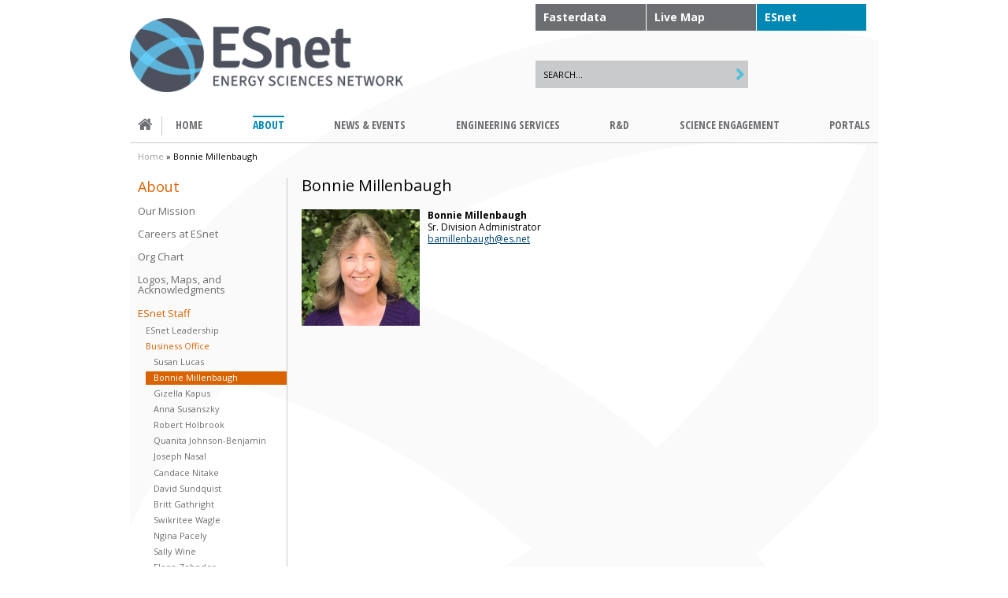

--- FILE ---
content_type: text/html; charset=utf-8
request_url: https://www.es.net/about/esnet-staff/business-office/bonnie-millenbaugh/
body_size: 6205
content:
<!DOCTYPE html>
<!--[if lt IE 7]>      <html class="no-js lt-ie9 lt-ie8 lt-ie7 lt-ie10"> <![endif]-->
<!--[if IE 7]>         <html class="no-js lt-ie9 lt-ie8 lt-ie10"> <![endif]-->
<!--[if IE 8]>         <html class="no-js lt-ie9 lt-ie10"> <![endif]-->
<!--[if IE 9]>         <html class="no-js lt-ie10"> <![endif]-->
<!--[if gt IE 9]><!--> <html class="no-js"> <!--<![endif]-->
<head>
    <meta charset="utf-8">
    
    <!--[if IE]><![endif]-->
    
    <meta http-equiv="X-UA-Compatible" content="IE=edge,chrome=1">
    <base href="https://www.es.net/"><!--[if lte IE 6]></base><![endif]-->
    <title>Bonnie Millenbaugh</title>
<meta name="generator" content="Silverstripe CMS 4.13" />
<meta http-equiv="Content-Type" content="text/html; charset=utf-8" /><meta property="og:title" content="Bonnie Millenbaugh" />
<meta property="og:type" content="website" />
<meta property="og:url" content="https://www.es.net/about/esnet-staff/business-office/bonnie-millenbaugh/" />
<link rel="image_src" href="http://www.es.net/_resources/themes/esnet-sass/images/ESnet-social-media-fallbackpng.png" type="image/png" />
<meta property="og:image" content="http://www.es.net/_resources/themes/esnet-sass/images/ESnet-social-media-fallbackpng.png" />
<meta property="og:image:secure_url" content="https://www.es.net/_resources/themes/esnet-sass/images/ESnet-social-media-fallbackpng.png" />
<meta property="og:image:type" content="image/png" />
<meta property="og:site_name" content="ESnet" />
<meta property="og:locale" content="en_US" />

<meta name="twitter:title" content="Bonnie Millenbaugh">
<meta name="twitter:description" content="">
    <meta name="pageID" content="1928" />
    <meta name="editingPage" content="" />
    <link rel="shortcut icon" href="/favicon.ico?v=2" />

    
    <meta name="HandheldFriendly" content="True">
    <meta name="MobileOptimized" content="320">
    <meta name="viewport" content="width=device-width; initial-scale=1; maximum-scale=1; minimum-scale=1; user-scalable=no;" />
    <!--[if IEMobile]><meta http-equiv="cleartype" content="on"><![endif]-->

    
    <meta name="twitter:dnt" content="on">
    


    
    <!--[if gte IE 10]><!-->
    <link rel="stylesheet" href="_resources/themes/esnet-sass/css/responsive.css">
    <!--<![endif]-->

    
    <!--[if lte IE 9]>
    <link rel="stylesheet" href="_resources/themes/esnet-sass/css/fixed.css">
    <![endif]-->

    
    
    <meta name="categories" content="LBL\ESNET\Page\BioPage" />
    
    <meta name="robots" content="index,follow" />
    

    
    <script src="_resources/themes/esnet-sass/javascript/modernizr-custom.js"></script>

    
    

    <!-- Global site tag (gtag.js) - Google Analytics -->
    <script async src="https://www.googletagmanager.com/gtag/js?id=G-9Y9H16804B"></script>
    <script>
        window.dataLayer = window.dataLayer || [];
        function gtag(){dataLayer.push(arguments);}
        gtag('js', new Date());

        gtag('config', 'G-9Y9H16804B');
        gtag('config', 'UA-34492545-1');
    </script>

    <!-- SiteImprove head code -->
    <script type="text/javascript">
        /*<![CDATA[*/
        (function() {
            var sz = document.createElement('script'); sz.type = 'text/javascript'; sz.async = true;
            sz.src = '//siteimproveanalytics.com/js/siteanalyze_8343.js';
            var s = document.getElementsByTagName('script')[0]; s.parentNode.insertBefore(sz, s);
        })();
        /*]]>*/
    </script>
    <!-- End SiteImprove -->
<link rel="stylesheet" type="text/css" href="/_resources/app/javascript/dataTables-1.7/media/css/demo_table_jui.css?m=1767720659" />
<link rel="stylesheet" type="text/css" href="/_resources/app/javascript/shadowbox-3.0.3/shadowbox.css?m=1767720659" />
<link rel="stylesheet" type="text/css" href="/_resources/app/javascript/jquery.bookmark.package-1.4.0/jquery.bookmark.css?m=1767720659" />
</head>
<body class="BioPage ">
    <!--googleoff: snippet--><!--googleoff: index-->
    <div class="header container">
        <a class="site-logo" href="/" title="Home" accesskey="1">
            <img src="_resources/themes/esnet-sass/images/ESnet-logo.png" alt="ESnet Logo" class="desktop">
            <img src="_resources/themes/esnet-sass/images/ESnet-logo-Mobile.png" alt="ESnet Logo" class="mobile">
        </a>
        <a class="mobile-menu-button"><span>Menu</span></a>
    </div>
    <div class="body-button"></div>
    <nav class="nav container">
        <div class="tools">
            <ul class="tools-links">
                
                    <li><a href="https://fasterdata.es.net" class="External">Fasterdata</a></li>
                
                    <li><a href="https://my.es.net" class="External">Live Map</a></li>
                
                    <li><a href="/" class="Internal">ESnet</a></li>
                
            </ul>
            <div class="SearchForm">
    <form id="Form_SearchForm" action="https://search.usa.gov/search" accept-charset="UTF-8" method="get">
        <fieldset>
            <div id="Search" class="field text nolabel">
                <div class="middleColumn">
                    <input type="text" name="query" value="search…" class="text nolabel showing-search-text usagov-search-autocomplete" id="query">
                </div>
            </div>
            <div class="clear"><!-- --></div>
        </fieldset>
        <input type="hidden" name="utf8" value="✓" />
        <input type="hidden" name="affiliate" value="esnet" />
        <div class="Actions">
            <input type="submit" name="commit" value="Search" class="action" />
        </div>
    </form>
            </div>
            
        </div>
       <div id="navigation">

<a class="class-HomePage link" href="/"><span>Home</span></a>

<ul class="menu">

    <li class="first class-LBL\ESNET\Page\HomePage link"><a href="/" class="link first class-LBL\ESNET\Page\HomePage"><span>Home</span></a>
        
        
        
    </li>

    <li class=" class-Page section"><a href="/about/" class="section  class-Page"><span>About</span></a>
        
        
            <ul class="submenu">
            
                
                <li class="link first"><a href="/about/our-mission/" class="link first">Our Mission</a>



                    


                </li>
                
            
                
                <li class="link "><a href="/about/careers/" class="link ">Careers at ESnet</a>



                    


                </li>
                
            
                
                <li class="link "><a href="/about/org-chart/" class="link ">Org Chart</a>



                    


                </li>
                
            
                
                <li class="link "><a href="/about/for-esnet-users-and-partners/" class="link ">Logos, Maps, and Acknowledgments</a>



                    


                </li>
                
            
                
                <li class="section "><a href="/about/esnet-staff/" class="section ">ESnet Staff</a>



                    
                        
                            <ul class="submenu">
                            
                                <li class="link"><a class="menuitem link" href="/about/esnet-staff/esnet-leadership/">ESnet Leadership</a>


                                



                                </li>
                            
                                <li class="section"><a class="menuitem section" href="/about/esnet-staff/business-office/">Business Office</a>


                                
                                    
                                        <ul class="submenu">
                                        
                                            <li class="link"><a class="menuitem link" href="/about/esnet-staff/business-office/susan-lucas/">Susan Lucas</a>

                                            


                                            </li>
                                        
                                            <li class="current"><a class="menuitem current" href="/about/esnet-staff/business-office/bonnie-millenbaugh/">Bonnie Millenbaugh</a>

                                            
                                                
                                            


                                            </li>
                                        
                                            <li class="link"><a class="menuitem link" href="/about/esnet-staff/business-office/gizella-kapus/">Gizella Kapus</a>

                                            


                                            </li>
                                        
                                            <li class="link"><a class="menuitem link" href="/about/esnet-staff/business-office/anna-susanszky/">Anna Susanszky</a>

                                            


                                            </li>
                                        
                                            <li class="link"><a class="menuitem link" href="/about/esnet-staff/business-office/robert-holbrook/">Robert Holbrook</a>

                                            


                                            </li>
                                        
                                            <li class="link"><a class="menuitem link" href="/about/esnet-staff/business-office/quanita-johnson-benjamin/">Quanita Johnson-Benjamin</a>

                                            


                                            </li>
                                        
                                            <li class="link"><a class="menuitem link" href="/about/esnet-staff/business-office/joseph-nasal/">Joseph Nasal</a>

                                            


                                            </li>
                                        
                                            <li class="link"><a class="menuitem link" href="/about/esnet-staff/business-office/candace-nitake/">Candace Nitake</a>

                                            


                                            </li>
                                        
                                            <li class="link"><a class="menuitem link" href="/about/esnet-staff/business-office/david-sundquist/">David Sundquist</a>

                                            


                                            </li>
                                        
                                            <li class="link"><a class="menuitem link" href="/about/esnet-staff/business-office/britt-gathright/">Britt Gathright</a>

                                            


                                            </li>
                                        
                                            <li class="link"><a class="menuitem link" href="/about/esnet-staff/business-office/swikritee-wagle/">Swikritee Wagle</a>

                                            


                                            </li>
                                        
                                            <li class="link"><a class="menuitem link" href="/about/esnet-staff/business-office/ngina-pacely/">Ngina Pacely</a>

                                            


                                            </li>
                                        
                                            <li class="link"><a class="menuitem link" href="/about/esnet-staff/business-office/sally-wine/">Sally Wine</a>

                                            


                                            </li>
                                        
                                            <li class="link"><a class="menuitem link" href="/about/esnet-staff/business-office/elena-zehnder/">Elena Zehnder</a>

                                            


                                            </li>
                                        
                                            <li class="link"><a class="menuitem link" href="/about/esnet-staff/business-office/sammy-carranza/">Sammy Carranza</a>

                                            


                                            </li>
                                        
                                            <li class="link"><a class="menuitem link" href="/about/esnet-staff/business-office/sally-forbes/">Sally Forbes</a>

                                            


                                            </li>
                                        
                                            <li class="link"><a class="menuitem link" href="/about/esnet-staff/business-office/katy-nasitka/">Katy Nasitka</a>

                                            


                                            </li>
                                        
                                            <li class="link"><a class="menuitem link" href="/about/esnet-staff/business-office/gunisha-chopra/">Gunisha Chopra</a>

                                            


                                            </li>
                                        
                                            <li class="link"><a class="menuitem link" href="/about/esnet-staff/business-office/samanda-maloa/">Samanda Maloa</a>

                                            


                                            </li>
                                        
                                            <li class="link"><a class="menuitem link" href="/about/esnet-staff/business-office/ling-liang/">Ling Liang</a>

                                            


                                            </li>
                                        
                                        </ul>
                                     
                                



                                </li>
                            
                                <li class="link"><a class="menuitem link" href="/about/esnet-staff/cybersecurity/">Cybersecurity</a>


                                



                                </li>
                            
                                <li class="link"><a class="menuitem link" href="/about/esnet-staff/cybersecurity-vulnerability-and-threat-management/">Cybersecurity - Vulnerability &amp; Threat Management</a>


                                



                                </li>
                            
                                <li class="link"><a class="menuitem link" href="/about/esnet-staff/cybersecurity-security-engineering/">Cybersecurity - Security Engineering</a>


                                



                                </li>
                            
                                <li class="link"><a class="menuitem link" href="/about/esnet-staff/network-services-2/">Network Services</a>


                                



                                </li>
                            
                                <li class="link"><a class="menuitem link" href="/about/esnet-staff/network-services/">Network Services Technical Lead</a>


                                



                                </li>
                            
                                <li class="link"><a class="menuitem link" href="/about/esnet-staff/network-services-data-and-facilities-services/">Network Services - Data and Facilities Services</a>


                                



                                </li>
                            
                                <li class="link"><a class="menuitem link" href="/about/esnet-staff/network-engineering-and-operations/">Network Services - Peering &amp; Upstream Connections</a>


                                



                                </li>
                            
                                <li class="link"><a class="menuitem link" href="/about/esnet-staff/network-services-enoc/">Network Services - ENOC</a>


                                



                                </li>
                            
                                <li class="link"><a class="menuitem link" href="/about/esnet-staff/engineering-services-optical-network/">Network Services - Optical Network</a>


                                



                                </li>
                            
                                <li class="link"><a class="menuitem link" href="/about/esnet-staff/network-services-core-routing/">Network Services - Core Routing</a>


                                



                                </li>
                            
                                <li class="link"><a class="menuitem link" href="/about/esnet-staff/network-services-site-solutions/">Network Services - Sites and Internal Collaboration</a>


                                



                                </li>
                            
                                <li class="link"><a class="menuitem link" href="/about/esnet-staff/network-services-engineering-automation-and-tools/">Network Services - Engineering Automation &amp; Tools</a>


                                



                                </li>
                            
                                <li class="link"><a class="menuitem link" href="/about/esnet-staff/network-planning/">Planning &amp; Innovation - Planning &amp; Architecture</a>


                                



                                </li>
                            
                                <li class="link"><a class="menuitem link" href="/about/esnet-staff/pilots-and-prototypes/">Planning &amp; Innovation - Pilots &amp; Prototypes</a>


                                



                                </li>
                            
                                <li class="link"><a class="menuitem link" href="/about/esnet-staff/testbeds-and-prototypes/">Planning &amp; Innovation - Advanced Technologies &amp; Testbeds</a>


                                



                                </li>
                            
                                <li class="link"><a class="menuitem link" href="/about/esnet-staff/science-engagement/">Science Engagement</a>


                                



                                </li>
                            
                                <li class="link"><a class="menuitem link" href="/about/esnet-staff/software-engineering/">Software Engineering - Measurement &amp; Analysis</a>


                                



                                </li>
                            
                                <li class="link"><a class="menuitem link" href="/about/esnet-staff/network-services-automation/">Software Engineering - Architecture and Scrum</a>


                                



                                </li>
                            
                                <li class="link"><a class="menuitem link" href="/about/esnet-staff/network-services-automation-and-core-data/">Software Engineering - Orchestration and Core Data</a>


                                



                                </li>
                            
                                <li class="link"><a class="menuitem link" href="/about/esnet-staff/software-engineering-platform-engineering/">Software Engineering - Platform Engineering</a>


                                



                                </li>
                            
                                <li class="link"><a class="menuitem link" href="/about/esnet-staff/systems-business-automation/">Systems - Business Automation</a>


                                



                                </li>
                            
                                <li class="link"><a class="menuitem link" href="/about/esnet-staff/communications/">Communications</a>


                                



                                </li>
                            
                            </ul>
                         
                    


                </li>
                
            
                
                <li class="link "><a href="/about/scientific-networking-division-staff/" class="link ">Scientific Networking Division Staff</a>



                    


                </li>
                
            
                
                <li class="link "><a href="/about/esnet-history/" class="link ">ESnet History</a>



                    


                </li>
                
            
                
                <li class="link "><a href="/about/governance/" class="link ">Governance &amp; Policies</a>



                    


                </li>
                
            
                
                <li class="link "><a href="/about/esnet-status/" class="link ">ESnet Status</a>



                    


                </li>
                
            
                
                <li class="link last"><a href="/about/contact-us/" class="link last">Contact &amp; Follow Us</a>



                    


                </li>
                
            
            </ul>
        
        
    </li>

    <li class=" class-SilverStripe\CMS\Model\RedirectorPage link"><a href="/news-and-publications/esnet-news/" class="link  class-SilverStripe\CMS\Model\RedirectorPage"><span>News &amp; Events</span></a>
        
        
            <ul class="submenu">
            
                
                <li class="link first"><a href="/news-and-publications/esnet-news/" class="link first">ESnet News</a>



                    


                </li>
                
            
                
                <li class="link "><a href="https://annualreports.es.net/" class="link ">Annual Reports</a>



                    


                </li>
                
            
                
                <li class="link "><a href="/news-and-publications/events/" class="link ">Events and Conferences</a>



                    


                </li>
                
            
                
                <li class="link "><a href="/news-and-publications/publications-and-presentations/" class="link ">Publications &amp; Presentations</a>



                    


                </li>
                
            
                
                <li class="link "><a href="/news-and-publications/esnet-awards-and-honors/" class="link ">Awards and Honors</a>



                    


                </li>
                
            
                
                <li class="link "><a href="/news-and-publications/welcome-esnet6/" class="link ">ESnet6</a>



                    


                </li>
                
            
                
                <li class="link last"><a href="https://lightbytes.es.net" class="link last">Light Bytes Blog</a>



                    


                </li>
                
            
            </ul>
        
        
    </li>

    <li class=" class-LBL\ESNET\Page\IndexPage link"><a href="/engineering-services/" class="link  class-LBL\ESNET\Page\IndexPage"><span>Engineering Services</span></a>
        
        
            <ul class="submenu">
            
                
                <li class="link first"><a href="/engineering-services/oscars/" class="link first">OSCARS</a>



                    


                </li>
                
            
                
                <li class="link "><a href="/engineering-services/the-network/" class="link ">The Network</a>



                    


                </li>
                
            
                
                <li class="link "><a href="/engineering-services/network-services-menu/" class="link ">Network Services Menu</a>



                    


                </li>
                
            
                
                <li class="link "><a href="/engineering-services/fasterdata/" class="link ">Fasterdata</a>



                    


                </li>
                
            
                
                <li class="link "><a href="/engineering-services/ipv6-network/" class="link ">IPv6 Network</a>



                    


                </li>
                
            
                
                <li class="link "><a href="/network-r-and-d/perfsonar/" class="link ">Network Performance Tools</a>



                    


                </li>
                
            
                
                <li class="link last"><a href="/about/governance/escc/" class="link last">ESCC</a>



                    


                </li>
                
            
            </ul>
        
        
    </li>

    <li class=" class-LBL\ESNET\Page\IndexPage link"><a href="/network-r-and-d/" class="link  class-LBL\ESNET\Page\IndexPage"><span>R&amp;D</span></a>
        
        
            <ul class="submenu">
            
                
                <li class="link first"><a href="/network-r-and-d/esnets-high-touch-project/" class="link first">High-Touch</a>



                    


                </li>
                
            
                
                <li class="link "><a href="/network-r-and-d/esnet-smartnic/" class="link ">ESnet SmartNIC</a>



                    


                </li>
                
            
                
                <li class="link "><a href="/network-r-and-d/ejfat/" class="link ">EJFAT Load Balancer </a>



                    


                </li>
                
            
                
                <li class="link "><a href="/network-r-and-d/fabric/" class="link ">FABRIC</a>



                    


                </li>
                
            
                
                <li class="link "><a href="/network-r-and-d/sense/" class="link ">SENSE</a>



                    


                </li>
                
            
                
                <li class="link "><a href="/network-r-and-d/epoc/" class="link ">EPOC</a>



                    


                </li>
                
            
                
                <li class="link "><a href="/network-r-and-d/netsage/" class="link ">NetSage</a>



                    


                </li>
                
            
                
                <li class="link "><a href="/network-r-and-d/greta/" class="link ">GRETA</a>



                    


                </li>
                
            
                
                <li class="link "><a href="/network-r-and-d/x-swap/" class="link ">X-SWAP</a>



                    


                </li>
                
            
                
                <li class="link "><a href="/network-r-and-d/optimizing-zeek/" class="link ">Optimizing Zeek for Maximum Performance</a>



                    


                </li>
                
            
                
                <li class="link "><a href="/network-r-and-d/perfsonar/" class="link ">perfSONAR</a>



                    


                </li>
                
            
                
                <li class="link "><a href="/network-r-and-d/experimental-network-testbeds/" class="link ">Experimental Network Testbeds</a>



                    


                </li>
                
            
                
                <li class="link last"><a href="https://github.com/esnet/" class="link last">ESnet Software on GitHub</a>



                    


                </li>
                
            
            </ul>
        
        
    </li>

    <li class=" class-SilverStripe\CMS\Model\RedirectorPage link"><a href="/science-engagement/overview/" class="link  class-SilverStripe\CMS\Model\RedirectorPage"><span>Science Engagement</span></a>
        
        
            <ul class="submenu">
            
                
                <li class="link first"><a href="/science-engagement/overview/" class="link first">Overview</a>



                    


                </li>
                
            
                
                <li class="link "><a href="/science-engagement/science-requirements-reviews/" class="link ">Network Requirements Gathering</a>



                    


                </li>
                
            
                
                <li class="link "><a href="/science-engagement/technical-and-consulting-services/" class="link ">Technical and Consulting Services</a>



                    


                </li>
                
            
                
                <li class="link "><a href="/science-engagement/programs-and-workshops/" class="link ">Training: Programs &amp; Workshops</a>



                    


                </li>
                
            
                
                <li class="link "><a href="/science-engagement/network-collaborations/" class="link ">Collaborations</a>



                    


                </li>
                
            
                
                <li class="link "><a href="/science-engagement/knowledge-base/" class="link ">Knowledge Base</a>



                    


                </li>
                
            
                
                <li class="link "><a href="/science-engagement/contacts-and-mailing-list/" class="link ">Contacts and mailing list</a>



                    


                </li>
                
            
                
                <li class="link last"><a href="/science-engagement/ci-engineering-lunch-and-learn-series/" class="link last">CI Engineering Lunch &amp; Learn Series</a>



                    


                </li>
                
            
            </ul>
        
        
    </li>

    <li class="last class-SilverStripe\CMS\Model\RedirectorPage link"><a href="/portals/portaloverview/" class="link last class-SilverStripe\CMS\Model\RedirectorPage"><span>Portals</span></a>
        
        
            <ul class="submenu">
            
                
                <li class="link first"><a href="/portals/portaloverview/" class="link first">Overview</a>



                    


                </li>
                
            
                
                <li class="link "><a href="https://my.es.net" class="link ">my.es.net</a>



                    


                </li>
                
            
                
                <li class="link "><a href="https://ps-dashboard.es.net/maddash-webui/" class="link ">perfSONAR Dashboard</a>



                    


                </li>
                
            
                
                <li class="link last"><a href="https://csp.es.net/cp" class="link last">Customer Service Portal</a>



                    


                </li>
                
            
            </ul>
        
        
    </li>

</ul>
</div>
    </nav>
    
    
    
	<div class="container">
		<div class="breadcrumbs"><a href="/">Home</a> &raquo; Bonnie Millenbaugh</div>
	</div>
    


    
    <!--googleon: snippet--><!--googleon: index-->
    <div class="container">
        <div class="Layout columns-110 has-subnav">
            <!-- $ -->
<!--googleoff: snippet--><!--googleoff: index-->

<div class="subnav">
    <div class="vertical-menu">
        <div class="label"><a class="section" href="/about/">About</a></div>
        <ul class="section menu">
        
            <li class="link"><a class="menuitem link" href="/about/our-mission/">Our Mission</a>

            
            </li>
            
            <li class="link"><a class="menuitem link" href="/about/careers/">Careers at ESnet</a>

            
            </li>
            
            <li class="link"><a class="menuitem link" href="/about/org-chart/">Org Chart</a>

            
            </li>
            
            <li class="link"><a class="menuitem link" href="/about/for-esnet-users-and-partners/">Logos, Maps, and Acknowledgments</a>

            
            </li>
            
            <li class="section"><a class="menuitem section" href="/about/esnet-staff/">ESnet Staff</a>

            
                
                    <ul class="submenu">
                    
                        <li class="link"><a class="menuitem link" href="/about/esnet-staff/esnet-leadership/">ESnet Leadership</a>


                        



                        </li>
                    
                        <li class="section"><a class="menuitem section" href="/about/esnet-staff/business-office/">Business Office</a>


                        
                            
                                <ul class="submenu">
                                
                                    <li class="link"><a class="menuitem link" href="/about/esnet-staff/business-office/susan-lucas/">Susan Lucas</a>

                                    


                                    </li>
                                
                                    <li class="current"><a class="menuitem current" href="/about/esnet-staff/business-office/bonnie-millenbaugh/">Bonnie Millenbaugh</a>

                                    
                                        
                                    


                                    </li>
                                
                                    <li class="link"><a class="menuitem link" href="/about/esnet-staff/business-office/gizella-kapus/">Gizella Kapus</a>

                                    


                                    </li>
                                
                                    <li class="link"><a class="menuitem link" href="/about/esnet-staff/business-office/anna-susanszky/">Anna Susanszky</a>

                                    


                                    </li>
                                
                                    <li class="link"><a class="menuitem link" href="/about/esnet-staff/business-office/robert-holbrook/">Robert Holbrook</a>

                                    


                                    </li>
                                
                                    <li class="link"><a class="menuitem link" href="/about/esnet-staff/business-office/quanita-johnson-benjamin/">Quanita Johnson-Benjamin</a>

                                    


                                    </li>
                                
                                    <li class="link"><a class="menuitem link" href="/about/esnet-staff/business-office/joseph-nasal/">Joseph Nasal</a>

                                    


                                    </li>
                                
                                    <li class="link"><a class="menuitem link" href="/about/esnet-staff/business-office/candace-nitake/">Candace Nitake</a>

                                    


                                    </li>
                                
                                    <li class="link"><a class="menuitem link" href="/about/esnet-staff/business-office/david-sundquist/">David Sundquist</a>

                                    


                                    </li>
                                
                                    <li class="link"><a class="menuitem link" href="/about/esnet-staff/business-office/britt-gathright/">Britt Gathright</a>

                                    


                                    </li>
                                
                                    <li class="link"><a class="menuitem link" href="/about/esnet-staff/business-office/swikritee-wagle/">Swikritee Wagle</a>

                                    


                                    </li>
                                
                                    <li class="link"><a class="menuitem link" href="/about/esnet-staff/business-office/ngina-pacely/">Ngina Pacely</a>

                                    


                                    </li>
                                
                                    <li class="link"><a class="menuitem link" href="/about/esnet-staff/business-office/sally-wine/">Sally Wine</a>

                                    


                                    </li>
                                
                                    <li class="link"><a class="menuitem link" href="/about/esnet-staff/business-office/elena-zehnder/">Elena Zehnder</a>

                                    


                                    </li>
                                
                                    <li class="link"><a class="menuitem link" href="/about/esnet-staff/business-office/sammy-carranza/">Sammy Carranza</a>

                                    


                                    </li>
                                
                                    <li class="link"><a class="menuitem link" href="/about/esnet-staff/business-office/sally-forbes/">Sally Forbes</a>

                                    


                                    </li>
                                
                                    <li class="link"><a class="menuitem link" href="/about/esnet-staff/business-office/katy-nasitka/">Katy Nasitka</a>

                                    


                                    </li>
                                
                                    <li class="link"><a class="menuitem link" href="/about/esnet-staff/business-office/gunisha-chopra/">Gunisha Chopra</a>

                                    


                                    </li>
                                
                                    <li class="link"><a class="menuitem link" href="/about/esnet-staff/business-office/samanda-maloa/">Samanda Maloa</a>

                                    


                                    </li>
                                
                                    <li class="link"><a class="menuitem link" href="/about/esnet-staff/business-office/ling-liang/">Ling Liang</a>

                                    


                                    </li>
                                
                                </ul>
                             
                        



                        </li>
                    
                        <li class="link"><a class="menuitem link" href="/about/esnet-staff/cybersecurity/">Cybersecurity</a>


                        



                        </li>
                    
                        <li class="link"><a class="menuitem link" href="/about/esnet-staff/cybersecurity-vulnerability-and-threat-management/">Cybersecurity - Vulnerability &amp; Threat Management</a>


                        



                        </li>
                    
                        <li class="link"><a class="menuitem link" href="/about/esnet-staff/cybersecurity-security-engineering/">Cybersecurity - Security Engineering</a>


                        



                        </li>
                    
                        <li class="link"><a class="menuitem link" href="/about/esnet-staff/network-services-2/">Network Services</a>


                        



                        </li>
                    
                        <li class="link"><a class="menuitem link" href="/about/esnet-staff/network-services/">Network Services Technical Lead</a>


                        



                        </li>
                    
                        <li class="link"><a class="menuitem link" href="/about/esnet-staff/network-services-data-and-facilities-services/">Network Services - Data and Facilities Services</a>


                        



                        </li>
                    
                        <li class="link"><a class="menuitem link" href="/about/esnet-staff/network-engineering-and-operations/">Network Services - Peering &amp; Upstream Connections</a>


                        



                        </li>
                    
                        <li class="link"><a class="menuitem link" href="/about/esnet-staff/network-services-enoc/">Network Services - ENOC</a>


                        



                        </li>
                    
                        <li class="link"><a class="menuitem link" href="/about/esnet-staff/engineering-services-optical-network/">Network Services - Optical Network</a>


                        



                        </li>
                    
                        <li class="link"><a class="menuitem link" href="/about/esnet-staff/network-services-core-routing/">Network Services - Core Routing</a>


                        



                        </li>
                    
                        <li class="link"><a class="menuitem link" href="/about/esnet-staff/network-services-site-solutions/">Network Services - Sites and Internal Collaboration</a>


                        



                        </li>
                    
                        <li class="link"><a class="menuitem link" href="/about/esnet-staff/network-services-engineering-automation-and-tools/">Network Services - Engineering Automation &amp; Tools</a>


                        



                        </li>
                    
                        <li class="link"><a class="menuitem link" href="/about/esnet-staff/network-planning/">Planning &amp; Innovation - Planning &amp; Architecture</a>


                        



                        </li>
                    
                        <li class="link"><a class="menuitem link" href="/about/esnet-staff/pilots-and-prototypes/">Planning &amp; Innovation - Pilots &amp; Prototypes</a>


                        



                        </li>
                    
                        <li class="link"><a class="menuitem link" href="/about/esnet-staff/testbeds-and-prototypes/">Planning &amp; Innovation - Advanced Technologies &amp; Testbeds</a>


                        



                        </li>
                    
                        <li class="link"><a class="menuitem link" href="/about/esnet-staff/science-engagement/">Science Engagement</a>


                        



                        </li>
                    
                        <li class="link"><a class="menuitem link" href="/about/esnet-staff/software-engineering/">Software Engineering - Measurement &amp; Analysis</a>


                        



                        </li>
                    
                        <li class="link"><a class="menuitem link" href="/about/esnet-staff/network-services-automation/">Software Engineering - Architecture and Scrum</a>


                        



                        </li>
                    
                        <li class="link"><a class="menuitem link" href="/about/esnet-staff/network-services-automation-and-core-data/">Software Engineering - Orchestration and Core Data</a>


                        



                        </li>
                    
                        <li class="link"><a class="menuitem link" href="/about/esnet-staff/software-engineering-platform-engineering/">Software Engineering - Platform Engineering</a>


                        



                        </li>
                    
                        <li class="link"><a class="menuitem link" href="/about/esnet-staff/systems-business-automation/">Systems - Business Automation</a>


                        



                        </li>
                    
                        <li class="link"><a class="menuitem link" href="/about/esnet-staff/communications/">Communications</a>


                        



                        </li>
                    
                    </ul>
                 
            
            </li>
            
            <li class="link"><a class="menuitem link" href="/about/scientific-networking-division-staff/">Scientific Networking Division Staff</a>

            
            </li>
            
            <li class="link"><a class="menuitem link" href="/about/esnet-history/">ESnet History</a>

            
            </li>
            
            <li class="link"><a class="menuitem link" href="/about/governance/">Governance &amp; Policies</a>

            
            </li>
            
            <li class="link"><a class="menuitem link" href="/about/esnet-status/">ESnet Status</a>

            
            </li>
            
            <li class="link"><a class="menuitem link" href="/about/contact-us/">Contact &amp; Follow Us</a>

            
            </li>
            
        </ul>
    </div>
    <!--googleoff: snippet--><!--googleoff: index-->

    <div class="promos">
    
        <div class="promo"><h2>Contact Us</h2>
<p><strong>Technical Assistance</strong></p>
<p>1 800-33-ESnet (Inside US)<br>1 800-333-7638 (Inside US)<br>1 510-486-7600 (Globally)<br>1 510-486-7607 (Globally)</p>
<p><strong>Report Network Problems</strong><a href="&#109;&#x61;&#105;&#x6c;&#116;&#x6f;&#58;&#x74;&#114;&#x6f;&#117;&#x62;&#108;&#x65;&#64;&#x65;&#115;&#x2e;&#110;&#x65;&#116;"><br>&#116;&#x72;&#111;&#x75;&#98;&#x6c;&#101;&#x40;&#101;&#x73;&#46;&#x6e;&#101;&#x74;</a></p>
<p><strong>Provide Web Site Feedback</strong><a href="&#109;&#x61;&#105;&#x6c;&#116;&#x6f;&#58;&#x69;&#110;&#x66;&#111;&#x40;&#101;&#x73;&#46;&#x6e;&#101;&#x74;"><br>&#105;&#x6e;&#102;&#x6f;&#64;&#x65;&#115;&#x2e;&#110;&#x65;&#116;</a><br><a title="Link to Berkeley Lab&#039;s Privacy &amp; Security notice and other legal disclaimers." rel="noopener noreferrer" href="http://www.lbl.gov/disclaimers/" target="_blank">Privacy &amp; Security Notice</a></p></div>
    
    </div>

<!--googleon: snippet--><!--googleon: index-->

</div>

<!--googleon: snippet--><!--googleon: index-->

<main>
    <div class="main">
        <div class="main-wrapper">
            

            <h1 id="page-heading">Bonnie Millenbaugh</h1>

            <div class="details">
                
                <div class="image"><img width="300" height="295" alt="BonnieMillenbaugh" src="/assets/Uploads/BonnieMillenbaugh__ScaleWidthWzMwMF0.jpg" loading="lazy" />
</div>
                
                <div id="hcard-FirstName-MiddleName-LastName" class="vcard">
                    <div class="fn n">
                        
                        <span class="given-name FirstName">Bonnie</span>
                        
                        
                        <span class="family-name LastName">Millenbaugh</span>
                        
                    </div>

                    <div class="title">Sr. Division Administrator</div>
                    
                    

                    <div><a class="email" href="&#109;&#x61;&#105;&#x6c;&#116;&#x6f;&#58;&#x62;&#97;&#x6d;&#105;&#x6c;&#108;&#x65;&#110;&#x62;&#97;&#x75;&#103;&#x68;&#64;&#x65;&#115;&#x2e;&#110;&#x65;&#116;">&#98;&#x61;&#109;&#x69;&#108;&#x6c;&#101;&#x6e;&#98;&#x61;&#117;&#x67;&#104;&#x40;&#101;&#x73;&#46;&#x6e;&#101;&#x74;</a></div>

                    
                    
                    

                    

                    
                    <div class="adr">
                        
                        
                        
                        
                        
                        
                        
                    </div>
                </div>
            </div>

            <div class="Content"></div>
            
            
            
        </div>
    </div>
</main>


        </div>
        <!--googleoff: snippet--><!--googleoff: index-->
        <div class="footer" id="site_info">
            <div class="footer-wrapper">
        <div class="badges">
            
            <a href="https://www.lbl.gov/"><img src="_resources/themes/esnet-sass/images/Berkeley_Lab-footer-badge.png" alt="Berkeley Lab logo" /></a>
            <a href="https://www.energy.gov/science/office-science"><img src="_resources/themes/esnet-sass/images/DOE_SC_footer-badge.png" alt="DOE-SC logo" /></a>
        </div>
</div>


        </div>
    </div>

<script type="application/javascript" src="/_resources/themes/esnet-sass/javascript/jquery-1.7.2.min.js?m=1767720659"></script>
<script type="application/javascript" src="/_resources/app/javascript/no-console.js?m=1767720659"></script>
<script type="application/javascript" src="/_resources/app/javascript/jquery.beautyOfCode.js?m=1767720659"></script>
<script type="application/javascript" src="/_resources/app/javascript/dataTables-1.7/media/js/jquery.dataTables.min.js?m=1767720659"></script>
<script type="application/javascript" src="/_resources/app/javascript/shadowbox-3.0.3/shadowbox.js?m=1767720659"></script>
<script type="application/javascript" src="/_resources/app/javascript/jquery.metadata.2.0/jquery.metadata.min.js?m=1767720659"></script>
<script type="application/javascript" src="/_resources/app/javascript/jquery.media.js?m=1767720659"></script>
<script type="application/javascript" src="/_resources/app/javascript/jquery.oembed.min.js?m=1767720659"></script>
<script type="application/javascript" src="/_resources/app/javascript/jquery.cycle/jquery.cycle.all.js?m=1767720659"></script>
<script type="application/javascript" src="/_resources/app/javascript/jquery.bookmark.package-1.4.0/jquery.bookmark.min.js?m=1767720659"></script>
<script type="application/javascript" src="/_resources/themes/esnet-sass/javascript/jquery-ui-1.8.7.custom/js/jquery-ui-1.8.7.custom.min.js?m=1767720659"></script>
<script type="application/javascript" src="/_resources/app/javascript/jquery.expander/jquery.expander.min.js?m=1767720659"></script>
<script type="application/javascript" src="/_resources/app/javascript/core.js?m=1767720659"></script>
<script type="application/javascript" src="/_resources/themes/esnet-sass/javascript/jRespond.min.js?m=1767720659"></script>
<script type="application/javascript" src="/_resources/themes/esnet-sass/javascript/theme-core.js?m=1767720659"></script>
<script type="application/javascript" src="/_resources/themes/esnet-sass/javascript/picturefill.min.js?m=1767720659"></script>
<script defer src="https://static.cloudflareinsights.com/beacon.min.js/vcd15cbe7772f49c399c6a5babf22c1241717689176015" integrity="sha512-ZpsOmlRQV6y907TI0dKBHq9Md29nnaEIPlkf84rnaERnq6zvWvPUqr2ft8M1aS28oN72PdrCzSjY4U6VaAw1EQ==" data-cf-beacon='{"version":"2024.11.0","token":"a08e0dd1e7c54e75a317a415aa4802ca","server_timing":{"name":{"cfCacheStatus":true,"cfEdge":true,"cfExtPri":true,"cfL4":true,"cfOrigin":true,"cfSpeedBrain":true},"location_startswith":null}}' crossorigin="anonymous"></script>
</body>
</html>


--- FILE ---
content_type: text/css
request_url: https://www.es.net/_resources/themes/esnet-sass/css/responsive.css
body_size: 14755
content:
@charset "UTF-8";@import url("//fonts.googleapis.com/css?family=Open+Sans+Condensed:300,700,300italic|Open+Sans:300italic,400italic,600italic,700italic,800italic,400,300,600,700,800");html{box-sizing:border-box}*,*:before,*:after{box-sizing:inherit}article,aside,details,figcaption,figure,footer,header,hgroup,nav,section,summary{display:block}audio,canvas,video{display:inline-block;*display:inline;*zoom:1}audio:not([controls]){display:none;height:0}[hidden],template{display:none}html{font-size:100%;background:#fff;color:#000;-webkit-text-size-adjust:100%;-ms-text-size-adjust:100%}html,button,input,select,textarea{font-family:sans-serif}body{margin:0}a{background:transparent}a:focus{outline:thin dotted}a:hover,a:active{outline:0}h1{font-size:2em;margin:0.67em 0}h2{font-size:1.5em;margin:0.83em 0}h3{font-size:1.17em;margin:1em 0}h4{font-size:1em;margin:1.33em 0}h5{font-size:0.83em;margin:1.67em 0}h6{font-size:0.75em;margin:2.33em 0}abbr[title]{border-bottom:1px dotted}b,strong{font-weight:bold}blockquote{margin:1em 40px}dfn{font-style:italic}mark{background:#ff0;color:#000}p,pre{margin:1em 0}code,kbd,pre,samp{font-family:monospace, serif;_font-family:'courier new', monospace;font-size:1em}pre{white-space:pre;white-space:pre-wrap;word-wrap:break-word}q{quotes:"\201C" "\201D" "\2018" "\2019"}q{quotes:none}q:before,q:after{content:'';content:none}small{font-size:80%}sub,sup{font-size:75%;line-height:0;position:relative;vertical-align:baseline}sup{top:-0.5em}sub{bottom:-0.25em}dl,menu,ol,ul{margin:1em 0}dd{margin:0 0 0 40px}menu,ol,ul{padding:0 0 0 40px}nav ul,nav ol{list-style-image:none}img{border:0;-ms-interpolation-mode:bicubic}svg:not(:root){overflow:hidden}figure{margin:0}form{margin:0}fieldset{border:1px solid #c0c0c0;margin:0 2px;padding:0.35em 0.625em 0.75em}legend{border:0;padding:0;white-space:normal;*margin-left:-7px}button,input,select,textarea{font-family:inherit;font-size:100%;margin:0;vertical-align:baseline;*vertical-align:middle}button,input{line-height:normal}button,select{text-transform:none}button,html input[type="button"],input[type="reset"],input[type="submit"]{-webkit-appearance:button;cursor:pointer;*overflow:visible}button[disabled],input[disabled]{cursor:default}input[type="checkbox"],input[type="radio"]{box-sizing:border-box;padding:0;*height:13px;*width:13px}input[type="search"]{-webkit-appearance:textfield;-moz-box-sizing:content-box;-webkit-box-sizing:content-box;box-sizing:content-box}input[type="search"]::-webkit-search-cancel-button,input[type="search"]::-webkit-search-decoration{-webkit-appearance:none}button::-moz-focus-inner,input::-moz-focus-inner{border:0;padding:0}textarea{overflow:auto;vertical-align:top}table{border-collapse:collapse;border-spacing:0}*{text-size-adjust:none;-moz-text-size-adjust:none;-webkit-text-size-adjust:none;-ms-text-size-adjust:none}body{font-size:14px;line-height:1.33333;font-family:'Open Sans', sans-serif}h1,h2,h3,h4,h5,h6{font-weight:normal;margin-bottom:20px;margin-top:20px}h1{font-size:20px;line-height:1}h2{font-size:15px;font-weight:700}h3{font-size:15px;font-weight:normal}h4{font-size:12px;font-weight:700}h5{font-size:12px;font-weight:normal;color:#6d6e71}h6{font-size:12px;font-weight:normal;color:#6d6e71}p{margin:0 0 16px 0;line-height:20px}hr{border:0;height:1px;color:#c9cacc;background-color:#c9cacc;margin:16px 0}a{color:#004573}a:visited{color:#002640}a:focus{color:#0088b5}a:hover{color:#6d6e71}a:active{color:#0088b5}a.button,form .Actions input[type="submit"],.breadcrumbs a,.Categories a,.more,.downloads ul li .filetypeicon,.PaperList .SortLinks ul li a,body.GoogleSearchResults .main #SearchResults p .url,body.HomePage .bottom-section>ul a,.NewsIndexColumn h2 a,.NewsIndexColumn h3 a,.pager a,.pager span,.FeaturedArticles .FeaturedArticle .Summary a,.header .mobile-menu-button,.index-list-item .list-text h2 a,nav a,.pagination,.pagination a,.subnav .vertical-menu a{text-decoration:none}a.button:hover,form .Actions input[type="submit"]:hover,.breadcrumbs a:hover,.Categories a:hover,.more:hover,.downloads ul li .filetypeicon:hover,.PaperList .SortLinks ul li a:hover,body.GoogleSearchResults .main #SearchResults p .url:hover,body.HomePage .bottom-section>ul a:hover,.NewsIndexColumn h2 a:hover,.NewsIndexColumn h3 a:hover,.pager a:hover,.pager span:hover,.FeaturedArticles .FeaturedArticle .Summary a:hover,.header .mobile-menu-button:hover,.index-list-item .list-text h2 a:hover,nav a:hover,.pagination:hover,.pagination a:hover,.subnav .vertical-menu a:hover{text-decoration:none}a.button:hover,form .Actions input[type="submit"]:hover,.breadcrumbs a:hover,.Categories a:hover,.more:hover,.downloads ul li .filetypeicon:hover,.PaperList .SortLinks ul li a:hover,body.GoogleSearchResults .main #SearchResults p .url:hover,body.HomePage .bottom-section>ul a:hover,.NewsIndexColumn h2 a:hover,.NewsIndexColumn h3 a:hover{text-decoration:underline}blockquote{padding:12px 0 16px 0;margin:16px 0;clear:both;border:1px solid #d96300;border-width:1px 0;color:#6d6e71;font-size:21px;font-weight:300;line-height:1.2}blockquote p{line-height:1.2}blockquote p:last-child{margin-bottom:0}blockquote cite{display:block;font-size:14px;font-style:normal;font-weight:500;margin:0;line-height:1}ul,ol{margin-top:0;padding-left:1.2em}ul li,ol li{margin:8px 0}ul ul,ul ol,ol ul,ol ol{margin-bottom:0}ol{padding-left:2em}.left{float:left;padding-right:16px;padding-bottom:16px}.right{float:right;padding-left:16px;padding-bottom:16px}a.button,form .Actions input[type="submit"]{padding:5px 20px;color:#fff;display:-moz-inline-stack;display:inline-block;vertical-align:middle;*vertical-align:auto;zoom:1;*display:inline;line-height:1.5;background-color:#0088b5;font-weight:300;border:0}a.button:hover,form .Actions input[type="submit"]:hover{background-color:#004573}.Authors{color:#6d6e71;font-size:11px}.back-to-top{text-align:right;font-size:9px;text-transform:uppercase;margin-bottom:30px}.breadcrumbs{margin:10px 5px 20px 0;font-size:11px}@media screen and (min-width: 768px){.breadcrumbs{margin:10px 5px 20px 10px}}.breadcrumbs a{color:#9b9c9e}.captionImage{-webkit-box-sizing:content-box;-moz-box-sizing:content-box;box-sizing:content-box;max-width:100%;padding:0;margin:0;margin-bottom:16px}.captionImage.left{margin-right:16px}.captionImage.right{margin-left:16px}.captionImage img{width:100%}.captionImage img.right,.captionImage img.left{float:none;padding:0;margin:0}.captionImage .caption{font-size:11px;font-style:italic;border-bottom:1px solid #d96300;margin:0 0 16px 0;padding:6px 8px 8px 8px;line-height:1.33333;width:calc(100% - 16px)}.Categories{color:#6d6e71;font-size:11px}.Contact p{color:#6d6e71;font-size:11px;font-weight:bold;margin-top:0}.DateAuthors+.Contact{margin-top:-7px}.Date{text-transform:uppercase;color:#6d6e71;font-size:11px}.DateAuthors{margin-bottom:7px}.DateAuthors .Date{padding-right:.5em}img{-ms-interpolation-mode:bicubic}.more{text-transform:uppercase;font-size:10px;white-space:nowrap}.more:after{font-size:13px;content:' »'}.pager{position:absolute;bottom:3px;right:3px;color:#fff;font-size:12px;line-height:1}.pager a,.pager span{cursor:pointer;padding:2px;margin-left:1px;color:#fff;background-color:transparent;display:-moz-inline-stack;display:inline-block;vertical-align:middle;*vertical-align:auto;zoom:1;*display:inline;font-size:0}.pager a:before,.pager span:before{font-size:10px}.social-sharing__holder,.social-following__holder{position:relative;-webkit-box-sizing:content-box;-moz-box-sizing:content-box;box-sizing:content-box}.social-sharing__holder .social-sharing_popup,.social-sharing__holder .social-following_popup,.social-following__holder .social-sharing_popup,.social-following__holder .social-following_popup{font-family:'Open Sans', sans-serif;font-size:11px;text-transform:uppercase;vertical-align:middle;line-height:18px}.social-sharing__holder .social-sharing_popup:before,.social-sharing__holder .social-following_popup:before,.social-following__holder .social-sharing_popup:before,.social-following__holder .social-following_popup:before{font-family:'FontAwesome', sans-serif;margin-right:5px;margin-top:-2px;line-height:1;font-size:18px;display:-moz-inline-stack;display:inline-block;vertical-align:middle;*vertical-align:auto;zoom:1;*display:inline}.social-sharing__holder .social-sharing,.social-sharing__holder .social-following,.social-following__holder .social-sharing,.social-following__holder .social-following{display:none;background-color:#e6e7e2;position:absolute;z-index:9;top:25px !important;left:auto !important;right:0 !important}.social-sharing__holder .social-sharing ul,.social-sharing__holder .social-following ul,.social-following__holder .social-sharing ul,.social-following__holder .social-following ul{display:flex;justify-content:flex-end;list-style:none;padding:5px;margin-bottom:0}.social-sharing__holder .social-sharing ul li,.social-sharing__holder .social-following ul li,.social-following__holder .social-sharing ul li,.social-following__holder .social-following ul li{margin:0 5px}.social-sharing__holder .social-sharing ul .share-icon,.social-sharing__holder .social-following ul .share-icon,.social-following__holder .social-sharing ul .share-icon,.social-following__holder .social-following ul .share-icon{height:20px}.social-sharing__holder .social-sharing.show,.social-sharing__holder .social-following.show,.social-following__holder .social-sharing.show,.social-following__holder .social-following.show{display:block}.social-following__holder{position:unset}.social-following__holder .social-following{top:110px !important}.social-following__holder .social-following ul{display:block !important;list-style:none;padding:10px;margin-bottom:0}.social-following__holder .social-following ul li{text-align:left;margin:5px 0;text-transform:uppercase;text-decoration:none}.social-following__holder .social-following ul li img.share-icon{vertical-align:middle;margin-right:5px}.social-following__holder .social-following_popup:before{transform:rotate(-45deg)}.site-logo{height:24px}.site-logo img{height:100%;width:auto}.site-logo img.desktop{display:none}.site-logo img.mobile{display:block}@media screen and (min-width: 768px){.site-logo{height:94px}.site-logo img.desktop{display:block}.site-logo img.mobile{display:none}}.SearchForm form{font-family:'Open Sans', sans-serif;font-weight:normal;width:270px;position:relative}.SearchForm form label{display:none}.SearchForm form input[type='text']{background-color:#c9cacc;border:0;padding:10px;line-height:1;font-size:11px;text-transform:uppercase;width:100%}.SearchForm form .Actions input[type='submit']{position:absolute;padding:0;top:7px;right:5px;-webkit-appearance:none;-webkit-border-radius:0;-moz-border-radius:0;-ms-border-radius:0;-o-border-radius:0;border-radius:0;border:0;background-color:transparent;background:url('../images/sprites-1x-sbbc58cd85b.png') 0 -128px;height:0;width:11px;padding-top:19px;display:block;overflow:hidden}@media only screen and (-webkit-min-device-pixel-ratio: 1.5), only screen and (-o-min-device-pixel-ratio: 3 / 2), only screen and (min-device-pixel-ratio: 1.5){.SearchForm form .Actions input[type='submit']{background:url('../images/sprites-2x-sbee0cb5095.png') 0 -246px;height:0;width:11px;padding-top:19px;-webkit-background-size:321px 142px;-moz-background-size:321px 142px;-o-background-size:321px 142px;background-size:321px 142px;background-position:0 -123px;display:block;overflow:hidden}}.year-pagination{float:left;position:relative;overflow:visible;font-size:11px}.year-pagination .trigger{padding:3px 10px;margin:0;background-color:#fff;border:1px solid #c9cacc}.year-pagination ul{position:absolute;cursor:default;width:100px;top:18px;height:auto;left:-9000px;margin:0;padding:0;list-style:none}.year-pagination ul li{margin:0;padding:0}.year-pagination ul li a{display:block;padding:3px 10px;margin:0;background-color:#ddd;border-bottom:1px solid #c9cacc;text-decoration:none}.year-pagination ul li a.active{color:#000 !important}.year-pagination ul li a:hover{background-color:#999;color:#fff}.year-pagination:hover ul,.year-pagination.hover ul{left:0 !important;z-index:9000 !important}pre.code-c,pre.code-java,pre.code-javascript,pre.code-plain,pre.code-sql,pre.code-xml,pre.code-python,pre.code-perl,pre.code-php,pre.code-ruby,pre.code-shell,pre.code-basic{white-space:pre;background-color:#E5ECF9;padding:10px;overflow:auto;border:1px dashed #000}.syntaxhighlighter{clear:both}body{margin:0 auto 23px auto;padding:0 10px}body .container{text-align:left}body .Layout .main{margin-top:20px}body .Layout.has-subnav .main{margin-top:0}@media screen and (min-width: 768px){.Layout .main{margin-right:10px}.Layout .has-sidebar{margin-right:0}.Layout.has-subnav .main{border-left:1px solid #c9cacc;padding-left:18px}body{text-align:center;margin:23px auto}html.no-flexbox .container{width:748px;margin:0 auto;text-align:left}html.no-flexbox .Layout{overflow:hidden}html.no-flexbox .Layout .subnav,html.no-flexbox .Layout .main,html.no-flexbox .Layout .sidebar{float:left}html.no-flexbox .Layout .subnav,html.no-flexbox .Layout .sidebar{display:none}html.no-flexbox .Layout.has-subnav .subnav{display:block;width:200px}html.no-flexbox .Layout.has-subnav .sidebar{display:block;width:230px;margin-left:10px}html.no-flexbox .Layout.has-subnav .main{width:548px}html.no-flexbox .Layout.has-sidebar .main{width:538px}html.no-flexbox .Layout.has-subnav.has-sidebar .main{width:308px}html.flexbox .Layout{display:-webkit-box;display:-moz-box;display:-webkit-flexbox;display:-ms-flexbox;display:-webkit-flex;display:flex}html.flexbox .Layout .subnav{width:200px;-webkit-box-flex:0;-moz-box-flex:0;-webkit-flex:0 0 200px;-ms-flex:0 0 200px;flex:0 0 200px}html.flexbox .Layout .main{-webkit-box-flex:1;-moz-box-flex:1;-webkit-flex:1;-ms-flex:1;flex:1}html.flexbox .Layout .sidebar{width:230px;margin-left:10px;-webkit-box-flex:0;-moz-box-flex:0;-webkit-flex:0 0 230px;-ms-flex:0 0 230px;flex:0 0 230px}}@media screen and (min-width: 970px){body{text-align:center;margin:23px auto}.container,html.no-flexbox .container{width:950px;margin:0 auto;text-align:left}.container .Layout .main,html.no-flexbox .container .Layout .main{margin-left:10px}.container .Layout.has-subnav .main,html.no-flexbox .container .Layout.has-subnav .main{margin-left:0}html.no-flexbox .Layout.has-subnav .main{width:750px}html.no-flexbox .Layout.has-sidebar .main{width:740px}html.no-flexbox .Layout.has-subnav.has-sidebar .main{width:510px}}.downloads{border-top:1px solid #c9cacc;padding-top:16px;margin-top:16px}.downloads h2{margin-top:0}.downloads ul{list-style-type:none;padding-left:0;margin-left:0}.downloads ul li{padding-left:0;margin-left:0;line-height:16px}.downloads ul li .filetypeicon{line-height:16px;display:block;padding-left:26px;position:relative}.downloads ul li .filetypeicon:hover,.downloads ul li .filetypeicon:hover *{color:#0088b5 !important}.downloads ul li .filetypeicon:before{font-size:24px;position:absolute;top:6px;left:0}.downloads ul li .filetypeicon .title{display:block;font-weight:700}.downloads ul li .filetypeicon .filename{display:block;color:#6d6e71;line-height:1;font-size:11px}.downloads ul li .description{font-size:11px;padding-left:26px}.FeaturedArticles{overflow:hidden;width:100% !important;height:auto !important}@media screen and (min-width: 480px){.FeaturedArticles{height:250px !important}}.FeaturedArticles .cycle{width:100% !important;height:auto !important;padding-bottom:100%;position:relative}.FeaturedArticles .FeaturedArticle{width:100% !important;height:100% !important;overflow:hidden;position:relative}@media screen and (min-width: 480px){.FeaturedArticles .FeaturedArticle{background-color:#3b3b3d;height:250px !important}}.FeaturedArticles .FeaturedArticle .MainImage{width:100%;height:auto}@media screen and (min-width: 480px){.FeaturedArticles .FeaturedArticle .MainImage{float:left;height:250px;width:250px}}.FeaturedArticles .FeaturedArticle .Summary{overflow:hidden;position:absolute;display:block;bottom:0;padding:10px;background-color:rgba(109,110,113,0.75);color:#fff}@media screen and (min-width: 480px){.FeaturedArticles .FeaturedArticle .Summary{position:relative;background-color:transparent}}.FeaturedArticles .FeaturedArticle .Summary a{color:#000;color:#fff}.FeaturedArticles .FeaturedArticle .Summary h2{margin:0 0 10px 0;font-size:13px;line-height:1.33333}.FeaturedArticles .FeaturedArticle .Summary h2 a:hover{color:#d96300}.FeaturedArticles .FeaturedArticle .Summary p{font-size:10px;margin:0;font-size:10px;line-height:1.33333}.FeaturedArticles .FeaturedArticle .Summary .Date{color:#fff}.FeaturedArticles .FeaturedArticle .Summary .Categories{display:none}.FeaturedArticles .FeaturedArticle .Summary .more{font-size:8px;color:#fff}.FeaturedArticles .FeaturedArticle .Summary .more:after{font-size:10px}.FeaturedArticles .FeaturedArticle .Summary .more:hover{text-decoration:underline}@media screen and (min-width: 768px){.FeaturedArticles .FeaturedArticle .Summary h2{font-size:17px;line-height:1.5}.FeaturedArticles .FeaturedArticle .Summary p{font-size:12px;line-height:1.5}.FeaturedArticles .FeaturedArticle .Summary .more{font-size:10px}.FeaturedArticles .FeaturedArticle .Summary .more:after{font-size:12px}}.FeaturedArticles .FeaturedArticle .pager{z-index:200}/*
 *  Font Awesome 4.1.0 by @davegandy - http://fontawesome.io - @fontawesome
 *  License - http://fontawesome.io/license (Font: SIL OFL 1.1, CSS: MIT License)
 */@font-face{font-family:'FontAwesome';src:url("../fonts/font-awesome-4.1.0/fonts/fontawesome-webfont.eot?v=4.1.0");src:url("../fonts/font-awesome-4.1.0/fonts/fontawesome-webfont.eot?#iefix&v=4.1.0") format("embedded-opentype"),url("../fonts/font-awesome-4.1.0/fonts/fontawesome-webfont.woff?v=4.1.0") format("woff"),url("../fonts/font-awesome-4.1.0/fonts/fontawesome-webfont.ttf?v=4.1.0") format("truetype"),url("../fonts/font-awesome-4.1.0/fonts/fontawesome-webfont.svg?v=4.1.0#fontawesomeregular") format("svg");font-weight:normal;font-style:normal}.fa,.filetypeicon,.open-in-new-window,.pager a,.pager span,.social-sharing__holder .social-sharing_popup.sharing,.social-sharing__holder .social-following_popup.sharing,.social-following__holder .social-sharing_popup.sharing,.social-following__holder .social-following_popup.sharing,.social-following__holder .social-following_popup,.header .mobile-menu-button,nav #navigation>a.class-HomePage,.PaperList .PaperItem .show-more,.captionImage .shadowbox .ss_magnifier,body.GalleryPage .GalleryList .GalleryItem .ss_sprite,body.GoogleSearchResults .main .SearchForm #Category>label .ss_sprite,body.GoogleSearchResults .main .SearchForm #PageType>label .ss_sprite{display:inline-block;font-family:FontAwesome;font-style:normal;font-weight:normal;line-height:1;-webkit-font-smoothing:antialiased;-moz-osx-font-smoothing:grayscale}.fa-lg{font-size:1.33333em;line-height:0.75em;vertical-align:-15%}.fa-2x{font-size:2em}.fa-3x{font-size:3em}.fa-4x{font-size:4em}.fa-5x{font-size:5em}.fa-fw{width:1.28571em;text-align:center}.fa-ul{padding-left:0;margin-left:2.14286em;list-style-type:none}.fa-ul>li{position:relative}.fa-li{position:absolute;left:-2.14286em;width:2.14286em;top:0.14286em;text-align:center}.fa-li.fa-lg{left:-1.85714em}.fa-border{padding:.2em .25em .15em;border:solid 0.08em #eee;border-radius:.1em}.pull-right{float:right}.pull-left{float:left}.fa.pull-left,.pull-left.filetypeicon,.pull-left.open-in-new-window,.pager a.pull-left,.pager span.pull-left,.social-sharing__holder .pull-left.social-sharing_popup.sharing,.social-sharing__holder .pull-left.social-following_popup.sharing,.social-following__holder .pull-left.social-sharing_popup.sharing,.social-following__holder .pull-left.social-following_popup,.header .pull-left.mobile-menu-button,nav #navigation>a.pull-left.class-HomePage,.PaperList .PaperItem .pull-left.show-more,.captionImage .shadowbox .pull-left.ss_magnifier,body.GalleryPage .GalleryList .GalleryItem .pull-left.ss_sprite,body.GoogleSearchResults .main .SearchForm #Category>label .pull-left.ss_sprite,body.GoogleSearchResults .main .SearchForm #PageType>label .pull-left.ss_sprite{margin-right:.3em}.fa.pull-right,.pull-right.filetypeicon,.pull-right.open-in-new-window,.pager a.pull-right,.pager span.pull-right,.social-sharing__holder .pull-right.social-sharing_popup.sharing,.social-sharing__holder .pull-right.social-following_popup.sharing,.social-following__holder .pull-right.social-sharing_popup.sharing,.social-following__holder .pull-right.social-following_popup,.header .pull-right.mobile-menu-button,nav #navigation>a.pull-right.class-HomePage,.PaperList .PaperItem .pull-right.show-more,.captionImage .shadowbox .pull-right.ss_magnifier,body.GalleryPage .GalleryList .GalleryItem .pull-right.ss_sprite,body.GoogleSearchResults .main .SearchForm #Category>label .pull-right.ss_sprite,body.GoogleSearchResults .main .SearchForm #PageType>label .pull-right.ss_sprite{margin-left:.3em}.fa-spin{-webkit-animation:spin 2s infinite linear;-moz-animation:spin 2s infinite linear;-o-animation:spin 2s infinite linear;animation:spin 2s infinite linear}@-moz-keyframes spin{0%{-moz-transform:rotate(0deg)}100%{-moz-transform:rotate(359deg)}}@-webkit-keyframes spin{0%{-webkit-transform:rotate(0deg)}100%{-webkit-transform:rotate(359deg)}}@-o-keyframes spin{0%{-o-transform:rotate(0deg)}100%{-o-transform:rotate(359deg)}}@keyframes spin{0%{-webkit-transform:rotate(0deg);transform:rotate(0deg)}100%{-webkit-transform:rotate(359deg);transform:rotate(359deg)}}.fa-rotate-90{filter:progid:DXImageTransform.Microsoft.BasicImage(rotation=1);-webkit-transform:rotate(90deg);-moz-transform:rotate(90deg);-ms-transform:rotate(90deg);-o-transform:rotate(90deg);transform:rotate(90deg)}.fa-rotate-180{filter:progid:DXImageTransform.Microsoft.BasicImage(rotation=2);-webkit-transform:rotate(180deg);-moz-transform:rotate(180deg);-ms-transform:rotate(180deg);-o-transform:rotate(180deg);transform:rotate(180deg)}.fa-rotate-270{filter:progid:DXImageTransform.Microsoft.BasicImage(rotation=3);-webkit-transform:rotate(270deg);-moz-transform:rotate(270deg);-ms-transform:rotate(270deg);-o-transform:rotate(270deg);transform:rotate(270deg)}.fa-flip-horizontal{filter:progid:DXImageTransform.Microsoft.BasicImage(rotation=0);-webkit-transform:scale(-1, 1);-moz-transform:scale(-1, 1);-ms-transform:scale(-1, 1);-o-transform:scale(-1, 1);transform:scale(-1, 1)}.fa-flip-vertical{filter:progid:DXImageTransform.Microsoft.BasicImage(rotation=2);-webkit-transform:scale(1, -1);-moz-transform:scale(1, -1);-ms-transform:scale(1, -1);-o-transform:scale(1, -1);transform:scale(1, -1)}.fa-stack{position:relative;display:inline-block;width:2em;height:2em;line-height:2em;vertical-align:middle}.fa-stack-1x,.fa-stack-2x{position:absolute;left:0;width:100%;text-align:center}.fa-stack-1x{line-height:inherit}.fa-stack-2x{font-size:2em}.fa-inverse{color:#fff}.fa-glass:before{content:"\f000"}.fa-music:before{content:"\f001"}.fa-search:before{content:"\f002"}.fa-envelope-o:before{content:"\f003"}.fa-heart:before{content:"\f004"}.fa-star:before{content:"\f005"}.fa-star-o:before{content:"\f006"}.fa-user:before{content:"\f007"}.fa-film:before{content:"\f008"}.fa-th-large:before{content:"\f009"}.fa-th:before{content:"\f00a"}.fa-th-list:before{content:"\f00b"}.fa-check:before{content:"\f00c"}.fa-times:before{content:"\f00d"}.fa-search-plus:before,.captionImage .shadowbox .ss_magnifier:before{content:"\f00e"}.fa-search-minus:before{content:"\f010"}.fa-power-off:before{content:"\f011"}.fa-signal:before{content:"\f012"}.fa-gear:before,.fa-cog:before{content:"\f013"}.fa-trash-o:before{content:"\f014"}.fa-home:before,nav #navigation>a.class-HomePage:before{content:"\f015"}.fa-file-o:before,.filetypeicon:before{content:"\f016"}.fa-clock-o:before{content:"\f017"}.fa-road:before{content:"\f018"}.fa-download:before{content:"\f019"}.fa-arrow-circle-o-down:before,.PaperList .PaperItem .show-more:before{content:"\f01a"}.fa-arrow-circle-o-up:before,.PaperList .PaperItem .show-more.open:before{content:"\f01b"}.fa-inbox:before{content:"\f01c"}.fa-play-circle-o:before{content:"\f01d"}.fa-rotate-right:before,.fa-repeat:before{content:"\f01e"}.fa-refresh:before{content:"\f021"}.fa-list-alt:before{content:"\f022"}.fa-lock:before{content:"\f023"}.fa-flag:before{content:"\f024"}.fa-headphones:before{content:"\f025"}.fa-volume-off:before{content:"\f026"}.fa-volume-down:before{content:"\f027"}.fa-volume-up:before{content:"\f028"}.fa-qrcode:before{content:"\f029"}.fa-barcode:before{content:"\f02a"}.fa-tag:before{content:"\f02b"}.fa-tags:before{content:"\f02c"}.fa-book:before{content:"\f02d"}.fa-bookmark:before{content:"\f02e"}.fa-print:before{content:"\f02f"}.fa-camera:before{content:"\f030"}.fa-font:before{content:"\f031"}.fa-bold:before{content:"\f032"}.fa-italic:before{content:"\f033"}.fa-text-height:before{content:"\f034"}.fa-text-width:before{content:"\f035"}.fa-align-left:before{content:"\f036"}.fa-align-center:before{content:"\f037"}.fa-align-right:before{content:"\f038"}.fa-align-justify:before{content:"\f039"}.fa-list:before{content:"\f03a"}.fa-dedent:before,.fa-outdent:before{content:"\f03b"}.fa-indent:before{content:"\f03c"}.fa-video-camera:before{content:"\f03d"}.fa-photo:before,.fa-image:before,.fa-picture-o:before{content:"\f03e"}.fa-pencil:before{content:"\f040"}.fa-map-marker:before{content:"\f041"}.fa-adjust:before{content:"\f042"}.fa-tint:before{content:"\f043"}.fa-edit:before,.fa-pencil-square-o:before{content:"\f044"}.fa-share-square-o:before{content:"\f045"}.fa-check-square-o:before{content:"\f046"}.fa-arrows:before{content:"\f047"}.fa-step-backward:before{content:"\f048"}.fa-fast-backward:before{content:"\f049"}.fa-backward:before{content:"\f04a"}.fa-play:before{content:"\f04b"}.fa-pause:before{content:"\f04c"}.fa-stop:before{content:"\f04d"}.fa-forward:before{content:"\f04e"}.fa-fast-forward:before{content:"\f050"}.fa-step-forward:before{content:"\f051"}.fa-eject:before{content:"\f052"}.fa-chevron-left:before{content:"\f053"}.fa-chevron-right:before{content:"\f054"}.fa-plus-circle:before{content:"\f055"}.fa-minus-circle:before{content:"\f056"}.fa-times-circle:before{content:"\f057"}.fa-check-circle:before{content:"\f058"}.fa-question-circle:before{content:"\f059"}.fa-info-circle:before{content:"\f05a"}.fa-crosshairs:before{content:"\f05b"}.fa-times-circle-o:before{content:"\f05c"}.fa-check-circle-o:before{content:"\f05d"}.fa-ban:before{content:"\f05e"}.fa-arrow-left:before{content:"\f060"}.fa-arrow-right:before{content:"\f061"}.fa-arrow-up:before{content:"\f062"}.fa-arrow-down:before,.social-following__holder .social-following_popup:before{content:"\f063"}.fa-mail-forward:before,.fa-share:before{content:"\f064"}.fa-expand:before{content:"\f065"}.fa-compress:before{content:"\f066"}.fa-plus:before{content:"\f067"}.fa-minus:before{content:"\f068"}.fa-asterisk:before{content:"\f069"}.fa-exclamation-circle:before{content:"\f06a"}.fa-gift:before{content:"\f06b"}.fa-leaf:before{content:"\f06c"}.fa-fire:before{content:"\f06d"}.fa-eye:before{content:"\f06e"}.fa-eye-slash:before{content:"\f070"}.fa-warning:before,.fa-exclamation-triangle:before{content:"\f071"}.fa-plane:before{content:"\f072"}.fa-calendar:before{content:"\f073"}.fa-random:before{content:"\f074"}.fa-comment:before{content:"\f075"}.fa-magnet:before{content:"\f076"}.fa-chevron-up:before{content:"\f077"}.fa-chevron-down:before{content:"\f078"}.fa-retweet:before{content:"\f079"}.fa-shopping-cart:before{content:"\f07a"}.fa-folder:before{content:"\f07b"}.fa-folder-open:before{content:"\f07c"}.fa-arrows-v:before{content:"\f07d"}.fa-arrows-h:before{content:"\f07e"}.fa-bar-chart-o:before{content:"\f080"}.fa-twitter-square:before{content:"\f081"}.fa-facebook-square:before{content:"\f082"}.fa-camera-retro:before{content:"\f083"}.fa-key:before{content:"\f084"}.fa-gears:before,.fa-cogs:before{content:"\f085"}.fa-comments:before{content:"\f086"}.fa-thumbs-o-up:before{content:"\f087"}.fa-thumbs-o-down:before{content:"\f088"}.fa-star-half:before{content:"\f089"}.fa-heart-o:before{content:"\f08a"}.fa-sign-out:before{content:"\f08b"}.fa-linkedin-square:before{content:"\f08c"}.fa-thumb-tack:before{content:"\f08d"}.fa-external-link:before{content:"\f08e"}.fa-sign-in:before{content:"\f090"}.fa-trophy:before{content:"\f091"}.fa-github-square:before{content:"\f092"}.fa-upload:before{content:"\f093"}.fa-lemon-o:before{content:"\f094"}.fa-phone:before{content:"\f095"}.fa-square-o:before{content:"\f096"}.fa-bookmark-o:before{content:"\f097"}.fa-phone-square:before{content:"\f098"}.fa-twitter:before{content:"\f099"}.fa-facebook:before{content:"\f09a"}.fa-github:before{content:"\f09b"}.fa-unlock:before{content:"\f09c"}.fa-credit-card:before{content:"\f09d"}.fa-rss:before{content:"\f09e"}.fa-hdd-o:before{content:"\f0a0"}.fa-bullhorn:before{content:"\f0a1"}.fa-bell:before{content:"\f0f3"}.fa-certificate:before{content:"\f0a3"}.fa-hand-o-right:before{content:"\f0a4"}.fa-hand-o-left:before{content:"\f0a5"}.fa-hand-o-up:before{content:"\f0a6"}.fa-hand-o-down:before{content:"\f0a7"}.fa-arrow-circle-left:before{content:"\f0a8"}.fa-arrow-circle-right:before{content:"\f0a9"}.fa-arrow-circle-up:before{content:"\f0aa"}.fa-arrow-circle-down:before{content:"\f0ab"}.fa-globe:before{content:"\f0ac"}.fa-wrench:before{content:"\f0ad"}.fa-tasks:before{content:"\f0ae"}.fa-filter:before{content:"\f0b0"}.fa-briefcase:before{content:"\f0b1"}.fa-arrows-alt:before{content:"\f0b2"}.fa-group:before,.fa-users:before{content:"\f0c0"}.fa-chain:before,.fa-link:before{content:"\f0c1"}.fa-cloud:before{content:"\f0c2"}.fa-flask:before{content:"\f0c3"}.fa-cut:before,.fa-scissors:before{content:"\f0c4"}.fa-copy:before,.fa-files-o:before{content:"\f0c5"}.fa-paperclip:before{content:"\f0c6"}.fa-save:before,.fa-floppy-o:before{content:"\f0c7"}.fa-square:before{content:"\f0c8"}.fa-navicon:before,.header .mobile-menu-button:before,.fa-reorder:before,.fa-bars:before{content:"\f0c9"}.fa-list-ul:before{content:"\f0ca"}.fa-list-ol:before{content:"\f0cb"}.fa-strikethrough:before{content:"\f0cc"}.fa-underline:before{content:"\f0cd"}.fa-table:before{content:"\f0ce"}.fa-magic:before{content:"\f0d0"}.fa-truck:before{content:"\f0d1"}.fa-pinterest:before{content:"\f0d2"}.fa-pinterest-square:before{content:"\f0d3"}.fa-google-plus-square:before{content:"\f0d4"}.fa-google-plus:before{content:"\f0d5"}.fa-money:before{content:"\f0d6"}.fa-caret-down:before{content:"\f0d7"}.fa-caret-up:before{content:"\f0d8"}.fa-caret-left:before{content:"\f0d9"}.fa-caret-right:before{content:"\f0da"}.fa-columns:before{content:"\f0db"}.fa-unsorted:before,.fa-sort:before{content:"\f0dc"}.fa-sort-down:before,.fa-sort-desc:before{content:"\f0dd"}.fa-sort-up:before,.fa-sort-asc:before{content:"\f0de"}.fa-envelope:before{content:"\f0e0"}.fa-linkedin:before{content:"\f0e1"}.fa-rotate-left:before,.fa-undo:before{content:"\f0e2"}.fa-legal:before,.fa-gavel:before{content:"\f0e3"}.fa-dashboard:before,.fa-tachometer:before{content:"\f0e4"}.fa-comment-o:before{content:"\f0e5"}.fa-comments-o:before{content:"\f0e6"}.fa-flash:before,.fa-bolt:before{content:"\f0e7"}.fa-sitemap:before{content:"\f0e8"}.fa-umbrella:before{content:"\f0e9"}.fa-paste:before,.fa-clipboard:before{content:"\f0ea"}.fa-lightbulb-o:before{content:"\f0eb"}.fa-exchange:before{content:"\f0ec"}.fa-cloud-download:before{content:"\f0ed"}.fa-cloud-upload:before{content:"\f0ee"}.fa-user-md:before{content:"\f0f0"}.fa-stethoscope:before{content:"\f0f1"}.fa-suitcase:before{content:"\f0f2"}.fa-bell-o:before{content:"\f0a2"}.fa-coffee:before{content:"\f0f4"}.fa-cutlery:before{content:"\f0f5"}.fa-file-text-o:before{content:"\f0f6"}.fa-building-o:before{content:"\f0f7"}.fa-hospital-o:before{content:"\f0f8"}.fa-ambulance:before{content:"\f0f9"}.fa-medkit:before{content:"\f0fa"}.fa-fighter-jet:before{content:"\f0fb"}.fa-beer:before{content:"\f0fc"}.fa-h-square:before{content:"\f0fd"}.fa-plus-square:before,body.GoogleSearchResults .main .SearchForm #Category>label .ss_application_put:before,body.GoogleSearchResults .main .SearchForm #PageType>label .ss_application_put:before{content:"\f0fe"}.fa-angle-double-left:before{content:"\f100"}.fa-angle-double-right:before{content:"\f101"}.fa-angle-double-up:before{content:"\f102"}.fa-angle-double-down:before{content:"\f103"}.fa-angle-left:before{content:"\f104"}.fa-angle-right:before{content:"\f105"}.fa-angle-up:before{content:"\f106"}.fa-angle-down:before{content:"\f107"}.fa-desktop:before{content:"\f108"}.fa-laptop:before{content:"\f109"}.fa-tablet:before{content:"\f10a"}.fa-mobile-phone:before,.fa-mobile:before{content:"\f10b"}.fa-circle-o:before,.pager a:before,.pager span:before{content:"\f10c"}.fa-quote-left:before{content:"\f10d"}.fa-quote-right:before{content:"\f10e"}.fa-spinner:before{content:"\f110"}.fa-circle:before,.pager a.activeSlide:before,.pager a.cycle-pager-active:before,.pager span.activeSlide:before,.pager span.cycle-pager-active:before{content:"\f111"}.fa-mail-reply:before,.fa-reply:before{content:"\f112"}.fa-github-alt:before{content:"\f113"}.fa-folder-o:before{content:"\f114"}.fa-folder-open-o:before{content:"\f115"}.fa-smile-o:before{content:"\f118"}.fa-frown-o:before{content:"\f119"}.fa-meh-o:before{content:"\f11a"}.fa-gamepad:before{content:"\f11b"}.fa-keyboard-o:before{content:"\f11c"}.fa-flag-o:before{content:"\f11d"}.fa-flag-checkered:before{content:"\f11e"}.fa-terminal:before{content:"\f120"}.fa-code:before{content:"\f121"}.fa-mail-reply-all:before,.fa-reply-all:before{content:"\f122"}.fa-star-half-empty:before,.fa-star-half-full:before,.fa-star-half-o:before{content:"\f123"}.fa-location-arrow:before{content:"\f124"}.fa-crop:before{content:"\f125"}.fa-code-fork:before{content:"\f126"}.fa-unlink:before,.fa-chain-broken:before{content:"\f127"}.fa-question:before{content:"\f128"}.fa-info:before{content:"\f129"}.fa-exclamation:before{content:"\f12a"}.fa-superscript:before{content:"\f12b"}.fa-subscript:before{content:"\f12c"}.fa-eraser:before{content:"\f12d"}.fa-puzzle-piece:before{content:"\f12e"}.fa-microphone:before{content:"\f130"}.fa-microphone-slash:before{content:"\f131"}.fa-shield:before{content:"\f132"}.fa-calendar-o:before{content:"\f133"}.fa-fire-extinguisher:before{content:"\f134"}.fa-rocket:before{content:"\f135"}.fa-maxcdn:before{content:"\f136"}.fa-chevron-circle-left:before{content:"\f137"}.fa-chevron-circle-right:before{content:"\f138"}.fa-chevron-circle-up:before{content:"\f139"}.fa-chevron-circle-down:before{content:"\f13a"}.fa-html5:before{content:"\f13b"}.fa-css3:before{content:"\f13c"}.fa-anchor:before{content:"\f13d"}.fa-unlock-alt:before{content:"\f13e"}.fa-bullseye:before{content:"\f140"}.fa-ellipsis-h:before{content:"\f141"}.fa-ellipsis-v:before{content:"\f142"}.fa-rss-square:before{content:"\f143"}.fa-play-circle:before{content:"\f144"}.fa-ticket:before{content:"\f145"}.fa-minus-square:before,body.GoogleSearchResults .main .SearchForm #Category>label .ss_application_get:before,body.GoogleSearchResults .main .SearchForm #PageType>label .ss_application_get:before{content:"\f146"}.fa-minus-square-o:before{content:"\f147"}.fa-level-up:before{content:"\f148"}.fa-level-down:before{content:"\f149"}.fa-check-square:before{content:"\f14a"}.fa-pencil-square:before{content:"\f14b"}.fa-external-link-square:before,.open-in-new-window:before{content:"\f14c"}.fa-share-square:before{content:"\f14d"}.fa-compass:before{content:"\f14e"}.fa-toggle-down:before,.fa-caret-square-o-down:before{content:"\f150"}.fa-toggle-up:before,.fa-caret-square-o-up:before{content:"\f151"}.fa-toggle-right:before,.fa-caret-square-o-right:before{content:"\f152"}.fa-euro:before,.fa-eur:before{content:"\f153"}.fa-gbp:before{content:"\f154"}.fa-dollar:before,.fa-usd:before{content:"\f155"}.fa-rupee:before,.fa-inr:before{content:"\f156"}.fa-cny:before,.fa-rmb:before,.fa-yen:before,.fa-jpy:before{content:"\f157"}.fa-ruble:before,.fa-rouble:before,.fa-rub:before{content:"\f158"}.fa-won:before,.fa-krw:before{content:"\f159"}.fa-bitcoin:before,.fa-btc:before{content:"\f15a"}.fa-file:before{content:"\f15b"}.fa-file-text:before{content:"\f15c"}.fa-sort-alpha-asc:before{content:"\f15d"}.fa-sort-alpha-desc:before{content:"\f15e"}.fa-sort-amount-asc:before{content:"\f160"}.fa-sort-amount-desc:before{content:"\f161"}.fa-sort-numeric-asc:before{content:"\f162"}.fa-sort-numeric-desc:before{content:"\f163"}.fa-thumbs-up:before{content:"\f164"}.fa-thumbs-down:before{content:"\f165"}.fa-youtube-square:before{content:"\f166"}.fa-youtube:before{content:"\f167"}.fa-xing:before{content:"\f168"}.fa-xing-square:before{content:"\f169"}.fa-youtube-play:before{content:"\f16a"}.fa-dropbox:before{content:"\f16b"}.fa-stack-overflow:before{content:"\f16c"}.fa-instagram:before{content:"\f16d"}.fa-flickr:before{content:"\f16e"}.fa-adn:before{content:"\f170"}.fa-bitbucket:before{content:"\f171"}.fa-bitbucket-square:before{content:"\f172"}.fa-tumblr:before{content:"\f173"}.fa-tumblr-square:before{content:"\f174"}.fa-long-arrow-down:before{content:"\f175"}.fa-long-arrow-up:before{content:"\f176"}.fa-long-arrow-left:before{content:"\f177"}.fa-long-arrow-right:before{content:"\f178"}.fa-apple:before{content:"\f179"}.fa-windows:before{content:"\f17a"}.fa-android:before{content:"\f17b"}.fa-linux:before{content:"\f17c"}.fa-dribbble:before{content:"\f17d"}.fa-skype:before{content:"\f17e"}.fa-foursquare:before{content:"\f180"}.fa-trello:before{content:"\f181"}.fa-female:before{content:"\f182"}.fa-male:before{content:"\f183"}.fa-gittip:before{content:"\f184"}.fa-sun-o:before{content:"\f185"}.fa-moon-o:before{content:"\f186"}.fa-archive:before{content:"\f187"}.fa-bug:before{content:"\f188"}.fa-vk:before{content:"\f189"}.fa-weibo:before{content:"\f18a"}.fa-renren:before{content:"\f18b"}.fa-pagelines:before{content:"\f18c"}.fa-stack-exchange:before{content:"\f18d"}.fa-arrow-circle-o-right:before{content:"\f18e"}.fa-arrow-circle-o-left:before{content:"\f190"}.fa-toggle-left:before,.fa-caret-square-o-left:before{content:"\f191"}.fa-dot-circle-o:before{content:"\f192"}.fa-wheelchair:before{content:"\f193"}.fa-vimeo-square:before{content:"\f194"}.fa-turkish-lira:before,.fa-try:before{content:"\f195"}.fa-plus-square-o:before{content:"\f196"}.fa-space-shuttle:before{content:"\f197"}.fa-slack:before{content:"\f198"}.fa-envelope-square:before{content:"\f199"}.fa-wordpress:before{content:"\f19a"}.fa-openid:before{content:"\f19b"}.fa-institution:before,.fa-bank:before,.fa-university:before{content:"\f19c"}.fa-mortar-board:before,.fa-graduation-cap:before{content:"\f19d"}.fa-yahoo:before{content:"\f19e"}.fa-google:before{content:"\f1a0"}.fa-reddit:before{content:"\f1a1"}.fa-reddit-square:before{content:"\f1a2"}.fa-stumbleupon-circle:before{content:"\f1a3"}.fa-stumbleupon:before{content:"\f1a4"}.fa-delicious:before{content:"\f1a5"}.fa-digg:before{content:"\f1a6"}.fa-pied-piper-square:before,.fa-pied-piper:before{content:"\f1a7"}.fa-pied-piper-alt:before{content:"\f1a8"}.fa-drupal:before{content:"\f1a9"}.fa-joomla:before{content:"\f1aa"}.fa-language:before{content:"\f1ab"}.fa-fax:before{content:"\f1ac"}.fa-building:before{content:"\f1ad"}.fa-child:before{content:"\f1ae"}.fa-paw:before{content:"\f1b0"}.fa-spoon:before{content:"\f1b1"}.fa-cube:before{content:"\f1b2"}.fa-cubes:before{content:"\f1b3"}.fa-behance:before{content:"\f1b4"}.fa-behance-square:before{content:"\f1b5"}.fa-steam:before{content:"\f1b6"}.fa-steam-square:before{content:"\f1b7"}.fa-recycle:before{content:"\f1b8"}.fa-automobile:before,.fa-car:before{content:"\f1b9"}.fa-cab:before,.fa-taxi:before{content:"\f1ba"}.fa-tree:before{content:"\f1bb"}.fa-spotify:before{content:"\f1bc"}.fa-deviantart:before{content:"\f1bd"}.fa-soundcloud:before{content:"\f1be"}.fa-database:before{content:"\f1c0"}.fa-file-pdf-o:before,.filetypeicon[href$='.pdf']:before,.filetypeicon[href$='.PDF']:before{content:"\f1c1"}.fa-file-word-o:before,.filetypeicon[href$='.doc']:before,.filetypeicon[href$='.DOC']:before,.filetypeicon[href$='.docx']:before,.filetypeicon[href$='.DOCX']:before{content:"\f1c2"}.fa-file-excel-o:before,.filetypeicon[href$='.xls']:before,.filetypeicon[href$='.XLS']:before,.filetypeicon[href$='.xlsx']:before,.filetypeicon[href$='.XLSX']:before{content:"\f1c3"}.fa-file-powerpoint-o:before,.filetypeicon[href$='.ppt']:before,.filetypeicon[href$='.PPT']:before,.filetypeicon[href$='.pptx']:before,.filetypeicon[href$='.PPTX']:before{content:"\f1c4"}.fa-file-photo-o:before,.fa-file-picture-o:before,.fa-file-image-o:before,.filetypeicon[href$='.jpg']:before,.filetypeicon[href$='.JPG']:before,.filetypeicon[href$='.jpeg']:before,.filetypeicon[href$='.JPEG']:before,.filetypeicon[href$='.gif']:before,.filetypeicon[href$='.GIF']:before,.filetypeicon[href$='.png']:before,.filetypeicon[href$='.PNG']:before,body.GalleryPage .GalleryList .GalleryItem .ss_magnifier:before{content:"\f1c5"}.fa-file-zip-o:before,.filetypeicon[href$='.zip']:before,.filetypeicon[href$='.ZIP']:before,.fa-file-archive-o:before{content:"\f1c6"}.fa-file-sound-o:before,.filetypeicon[href$='.mp3']:before,.filetypeicon[href$='.MP3']:before,.filetypeicon[href$='.avi']:before,.filetypeicon[href$='.AVI']:before,.fa-file-audio-o:before,body.GalleryPage .GalleryList .GalleryItem .ss_sound:before{content:"\f1c7"}.fa-file-movie-o:before,.fa-file-video-o:before,.filetypeicon[href$='.mov']:before,.filetypeicon[href$='.MOV']:before,.filetypeicon[href$='.mp4']:before,.filetypeicon[href$='.MP4']:before,body.GalleryPage .GalleryList .GalleryItem .ss_control_play:before{content:"\f1c8"}.fa-file-code-o:before{content:"\f1c9"}.fa-vine:before{content:"\f1ca"}.fa-codepen:before{content:"\f1cb"}.fa-jsfiddle:before{content:"\f1cc"}.fa-life-bouy:before,.fa-life-saver:before,.fa-support:before,.fa-life-ring:before{content:"\f1cd"}.fa-circle-o-notch:before{content:"\f1ce"}.fa-ra:before,.fa-rebel:before{content:"\f1d0"}.fa-ge:before,.fa-empire:before{content:"\f1d1"}.fa-git-square:before{content:"\f1d2"}.fa-git:before{content:"\f1d3"}.fa-hacker-news:before{content:"\f1d4"}.fa-tencent-weibo:before{content:"\f1d5"}.fa-qq:before{content:"\f1d6"}.fa-wechat:before,.fa-weixin:before{content:"\f1d7"}.fa-send:before,.fa-paper-plane:before{content:"\f1d8"}.fa-send-o:before,.fa-paper-plane-o:before{content:"\f1d9"}.fa-history:before{content:"\f1da"}.fa-circle-thin:before{content:"\f1db"}.fa-header:before{content:"\f1dc"}.fa-paragraph:before{content:"\f1dd"}.fa-sliders:before{content:"\f1de"}.fa-share-alt:before,.social-sharing__holder .social-sharing_popup.sharing:before,.social-sharing__holder .social-following_popup.sharing:before,.social-following__holder .social-sharing_popup.sharing:before,.social-following__holder .social-following_popup.sharing:before{content:"\f1e0"}.fa-share-alt-square:before{content:"\f1e1"}.fa-bomb:before{content:"\f1e2"}.footer{border-top:1px solid #c9cacc;margin:60px 0 20px 0;padding-top:15px}.footer .badges a{display:-moz-inline-stack;display:inline-block;vertical-align:middle;*vertical-align:auto;zoom:1;*display:inline;margin:0 15px}form fieldset{padding:0;margin:0;border:0}form fieldset .message{background-color:transparent;border:0;padding:0;color:#d96300}form fieldset .field{overflow:hidden}.main form fieldset .field{margin:10px 0}.main form fieldset .field label{display:block;float:none;padding:0;margin:0 0 5px 0}.main form fieldset .field input.text,.main form fieldset .field input.password,.main form fieldset .field textarea{width:100%}form .Actions{padding:0;margin:0}form#MemberLoginForm_LoginForm #Remember{margin-left:0 !important}form#MemberLoginForm_LoginForm #Remember .message{margin:0}form#MemberLoginForm_LoginForm #Remember *{display:-moz-inline-stack;display:inline-block;vertical-align:middle;*vertical-align:auto;zoom:1;*display:inline;float:none !important;vertical-align:baseline;padding:0}form#MemberLoginForm_LoginForm .Actions{padding-left:0}body.UserDefinedForm ul.optionset{margin:0 0 .5em 0;padding-left:0}body.UserDefinedForm .optionset li{list-style-type:none;margin-left:0;padding-left:0}body.UserDefinedForm .optionset li label{font-weight:normal;display:inline !important}body.UserDefinedForm .requiredField label.left,body.UserDefinedForm .requiredFieldNote{padding-left:10px;background-image:url('../images/required.gif?1701713322');background-repeat:no-repeat;background-position:0 3px}body.UserDefinedForm .requiredField>label:after{content:" (required)"}body.UserDefinedForm .requiredFieldNote{color:red}body.UserDefinedForm .radio{margin-left:2px}.header{overflow:hidden;margin:0 -10px;padding:10px;background-color:#c9cacc;position:-webkit-sticky;position:-moz-sticky;position:-ms-sticky;position:-o-sticky;top:0}@media screen and (min-width: 768px){.header{position:relative;margin:0 auto;padding:0;background-color:transparent}}.header .site-logo{float:left}.header .mobile-menu-button{float:right;font-size:24px;color:#6d6e71}.header .mobile-menu-button:visited{color:#6d6e71}.header .mobile-menu-button:focus{color:#d96300}.header .mobile-menu-button:hover{color:#d96300}.header .mobile-menu-button:active{color:#d96300}html.touch .header .mobile-menu-button:hover{color:#6d6e71}.header .mobile-menu-button span{display:none}@media screen and (min-width: 768px){.header .mobile-menu-button{display:none}}.index-list-item{overflow:hidden;margin-bottom:20px}.index-list-item .thumbnail{float:left;margin:0 10px 10px 0}.index-list-item .list-text{overflow:hidden}.index-list-item .list-text h2{margin-top:-4px;margin-bottom:7px}.index-list-item .list-text h2 a{color:#000}.index-list-item .list-text h2 a:hover{color:#d96300}.index-list-item .list-text p{line-height:20px}.captionImage.MainImage{width:230px}@media screen and (min-width: 1px) and (max-width: 480px){.captionImage.MainImage{float:none;width:100%;margin-left:0;margin-right:0}}nav a{color:#6d6e71}nav a:visited{color:#6d6e71}nav a:focus{color:#0088b5}nav a:hover{color:#0088b5}nav a:active{color:#0088b5}nav #navigation ul{list-style-type:none;margin:0;padding:0;line-height:1;text-align:left}@media screen and (min-width: 768px){nav{font-weight:700;font-family:'Open Sans Condensed', sans-serif;font-size:14px;display:block !important;height:auto;z-index:9999;position:relative;height:35px;border-bottom:1px solid #c9cacc}nav #navigation>a.class-HomePage{position:absolute;display:block;top:1px;left:10px;padding-right:11px;padding-bottom:4px;border-top:none !important;border-right:1px solid #c9cacc}nav #navigation>a.class-HomePage span{display:none}nav #navigation>a.class-HomePage:before{font-size:20px;line-height:20px;display:-moz-inline-stack;display:inline-block;vertical-align:middle;*vertical-align:auto;zoom:1;*display:inline}nav #navigation>a.class-HomePage.current,nav #navigation>a.class-HomePage.section,nav #navigation>a.class-HomePage:hover,nav #navigation>a.class-HomePage.hover{color:#0088b5}nav #navigation>ul{margin-top:30px;margin-left:48px}html.flexbox nav #navigation>ul{display:-webkit-box;display:-moz-box;display:-webkit-flexbox;display:-ms-flexbox;display:-webkit-flex;display:flex;-webkit-box-pack:justify;-moz-box-pack:justify;-webkit-flex-pack:justify;-ms-flex-pack:justify;-webkit-justify-content:space-between;justify-content:space-between}nav #navigation>ul>li{display:-moz-inline-stack;display:inline-block;vertical-align:middle;*vertical-align:auto;zoom:1;*display:inline;text-transform:uppercase;margin:0 5px;padding:0;position:relative;line-height:35px;height:35px}nav #navigation>ul>li ul.submenu{display:none}nav #navigation>ul>li.first{margin-left:10px}nav #navigation>ul>li.last{margin-right:10px}nav #navigation>ul>li.class-HomePage{display:none}nav #navigation>ul>li>a{padding:3px 0 14px 0;display:block;line-height:1;border-top:2px solid transparent}nav #navigation>ul>li>a.current,nav #navigation>ul>li>a.section,nav #navigation>ul>li:hover>a,nav #navigation>ul>li.hover>a{border-top:2px solid #0088b5;color:#0088b5}nav #navigation>ul>li:hover>ul.submenu,nav #navigation>ul>li.hover>ul.submenu{list-style-type:none;display:block;position:absolute;top:35px;left:0px;background-color:#0088b5;background-color:rgba(0,136,181,0.9);margin:0;padding:0;line-height:1;z-index:9999}nav #navigation>ul>li:hover>ul.submenu>ul,nav #navigation>ul>li.hover>ul.submenu>ul{display:none !important}nav #navigation>ul>li:hover>ul.submenu li,nav #navigation>ul>li.hover>ul.submenu li{margin:0;padding:0;display:block;font-size:15px;text-transform:none;width:12em}nav #navigation>ul>li:hover>ul.submenu li a,nav #navigation>ul>li.hover>ul.submenu li a{display:block;padding:5px;color:#fff;color:#fff}nav #navigation>ul>li:hover>ul.submenu li a:visited,nav #navigation>ul>li.hover>ul.submenu li a:visited{color:#fff}nav #navigation>ul>li:hover>ul.submenu li a:focus,nav #navigation>ul>li.hover>ul.submenu li a:focus{color:#004573}nav #navigation>ul>li:hover>ul.submenu li a:hover,nav #navigation>ul>li.hover>ul.submenu li a:hover{color:#004573}nav #navigation>ul>li:hover>ul.submenu li a:active,nav #navigation>ul>li.hover>ul.submenu li a:active{color:#004573}nav #navigation>ul>li:hover>ul.submenu li a:hover,nav #navigation>ul>li.hover>ul.submenu li a:hover{text-decoration:none}nav #navigation>ul>li:hover>ul.submenu li a.first,nav #navigation>ul>li.hover>ul.submenu li a.first{padding-top:15px}nav #navigation>ul>li:hover>ul.submenu li a.last,nav #navigation>ul>li.hover>ul.submenu li a.last{padding-bottom:15px}}@media screen and (min-width: 1px) and (max-width: 480px){.body-button{display:none}body.show-mobile-nav{-webkit-transition-property:margin;-moz-transition-property:margin;-o-transition-property:margin;transition-property:margin;-webkit-transition-duration:0.25s;-moz-transition-duration:0.25s;-o-transition-duration:0.25s;transition-duration:0.25s;margin-right:280px;margin-left:-280px}body.show-mobile-nav .body-button{display:block;position:fixed;top:44px;left:0;right:280px;bottom:0;z-index:999999}nav.nav{position:fixed;width:280px;top:0;left:auto;bottom:0;right:-280px;-webkit-transition-property:right;-moz-transition-property:right;-o-transition-property:right;transition-property:right;-webkit-transition-duration:0.25s;-moz-transition-duration:0.25s;-o-transition-duration:0.25s;transition-duration:0.25s;margin:0;background-color:#0088b5;overflow:scroll;border-bottom:1px solid #c9cacc;-webkit-box-shadow:inset 5px 0px 5px -2px #6d6e71;-moz-box-shadow:inset 5px 0px 5px -2px #6d6e71;box-shadow:inset 5px 0px 5px -2px #6d6e71}nav.nav body.has-ShowSilverStripeNavigator{padding-bottom:20px}body.show-mobile-nav nav.nav{right:0}nav.nav .tools-links li a{text-align:center;margin:0;padding:13px 10px}nav.nav .tools-links li:first-child a{-webkit-box-shadow:inset 5px 0px 5px -2px #6d6e71;-moz-box-shadow:inset 5px 0px 5px -2px #6d6e71;box-shadow:inset 5px 0px 5px -2px #6d6e71}nav.nav .SearchForm{float:left;margin:3px 10px 10px 10px;width:calc(100% - 95px)}nav.nav .SearchForm #Form_SearchForm{width:100%}nav.nav .SearchForm #Form_SearchForm input.text{background-color:#fff}nav.nav .social-sharing__holder,nav.nav .social-following__holder{display:none}nav.nav #navigation{clear:both}nav.nav #navigation>a.class-HomePage{display:none}nav.nav #navigation>ul>li>ul{display:none}nav.nav #navigation>ul>li.section>ul,nav.nav #navigation>ul>li.current>ul{display:block}nav.nav #navigation ul{font-weight:700;margin:0;background-color:#00aee8;-webkit-box-shadow:inset 5px 0px 5px -2px #6d6e71;-moz-box-shadow:inset 5px 0px 5px -2px #6d6e71;box-shadow:inset 5px 0px 5px -2px #6d6e71}nav.nav #navigation ul li{font-size:16px;margin:0;border-top:1px solid #fff;border-top:1px solid rgba(255,255,255,0.5)}nav.nav #navigation ul a{color:#6d6e71;display:block;padding:10px;line-height:1}html.no-touch nav.nav #navigation ul a:hover{background-color:#d96300;color:#fff}nav.nav #navigation ul a.section{color:#d96300}nav.nav #navigation ul a.current{border-right:8px solid #d96300}nav.nav #navigation ul ul{font-weight:500;background-color:#1cc7ff}nav.nav #navigation ul ul a{padding-left:20px}nav.nav #navigation ul ul ul{font-weight:300;background-color:#4fd3ff}nav.nav #navigation ul ul ul a{padding-left:30px}nav.nav #navigation ul ul ul ul{background-color:#82e0ff}nav.nav #navigation ul ul ul ul a{padding-left:40px}nav.nav #navigation ul ul ul ul ul a{padding-left:50px}nav.nav #navigation ul ul ul ul ul ul a{padding-left:60px}nav.nav #navigation ul ul ul ul ul ul ul a{padding-left:70px}}@media screen and (min-width: 480px) and (max-width: 768px){.body-button{display:none}body.show-mobile-nav{-webkit-transition-property:margin;-moz-transition-property:margin;-o-transition-property:margin;transition-property:margin;-webkit-transition-duration:0.25s;-moz-transition-duration:0.25s;-o-transition-duration:0.25s;transition-duration:0.25s;margin-right:280px;margin-left:-280px}body.show-mobile-nav .body-button{display:block;position:fixed;top:44px;left:0;right:280px;bottom:0;z-index:999999}nav.nav{position:fixed;width:280px;top:0;left:auto;bottom:0;right:-280px;-webkit-transition-property:right;-moz-transition-property:right;-o-transition-property:right;transition-property:right;-webkit-transition-duration:0.25s;-moz-transition-duration:0.25s;-o-transition-duration:0.25s;transition-duration:0.25s;margin:0;background-color:#0088b5;overflow:scroll;border-bottom:1px solid #c9cacc;-webkit-box-shadow:inset 5px 0px 5px -2px #6d6e71;-moz-box-shadow:inset 5px 0px 5px -2px #6d6e71;box-shadow:inset 5px 0px 5px -2px #6d6e71}nav.nav body.has-ShowSilverStripeNavigator{padding-bottom:20px}body.show-mobile-nav nav.nav{right:0}nav.nav .tools-links li a{text-align:center;margin:0;padding:13px 10px}nav.nav .tools-links li:first-child a{-webkit-box-shadow:inset 5px 0px 5px -2px #6d6e71;-moz-box-shadow:inset 5px 0px 5px -2px #6d6e71;box-shadow:inset 5px 0px 5px -2px #6d6e71}nav.nav .SearchForm{float:left;margin:3px 10px 10px 10px;width:calc(100% - 95px)}nav.nav .SearchForm #Form_SearchForm{width:100%}nav.nav .SearchForm #Form_SearchForm input.text{background-color:#fff}nav.nav .social-sharing__holder,nav.nav .social-following__holder{display:none}nav.nav #navigation{clear:both}nav.nav #navigation>a.class-HomePage{display:none}nav.nav #navigation>ul>li>ul{display:none}nav.nav #navigation>ul>li.section>ul,nav.nav #navigation>ul>li.current>ul{display:block}nav.nav #navigation ul{font-weight:700;margin:0;background-color:#00aee8;-webkit-box-shadow:inset 5px 0px 5px -2px #6d6e71;-moz-box-shadow:inset 5px 0px 5px -2px #6d6e71;box-shadow:inset 5px 0px 5px -2px #6d6e71}nav.nav #navigation ul li{font-size:16px;margin:0;border-top:1px solid #fff;border-top:1px solid rgba(255,255,255,0.5)}nav.nav #navigation ul a{color:#6d6e71;display:block;padding:10px;line-height:1}html.no-touch nav.nav #navigation ul a:hover{background-color:#d96300;color:#fff}nav.nav #navigation ul a.section{color:#d96300}nav.nav #navigation ul a.current{border-right:8px solid #d96300}nav.nav #navigation ul ul{font-weight:500;background-color:#1cc7ff}nav.nav #navigation ul ul a{padding-left:20px}nav.nav #navigation ul ul ul{font-weight:300;background-color:#4fd3ff}nav.nav #navigation ul ul ul a{padding-left:30px}nav.nav #navigation ul ul ul ul{background-color:#82e0ff}nav.nav #navigation ul ul ul ul a{padding-left:40px}nav.nav #navigation ul ul ul ul ul a{padding-left:50px}nav.nav #navigation ul ul ul ul ul ul a{padding-left:60px}nav.nav #navigation ul ul ul ul ul ul ul a{padding-left:70px}}.pagination{font-size:10px;text-transform:uppercase;color:#6d6e71;text-align:right;margin:16px 0;white-space:nowrap}.pagination:first-child{margin-top:0}.pagination a{color:#9b9c9e}.pagination a,.pagination strong,.pagination span{display:-moz-inline-stack;display:inline-block;vertical-align:middle;*vertical-align:auto;zoom:1;*display:inline;margin-left:.25em}.pagination strong{color:#fff;background-color:#6d6e71;padding:0 3px}.pagination .prev,.pagination .next,.pagination .show-all{color:#6d6e71;margin:0 .5em}.pagination .prev:first-child,.pagination .next:first-child,.pagination .show-all:first-child{margin-left:0}.pagination .prev:last-child,.pagination .next:last-child,.pagination .show-all:last-child{margin-right:0}.combined-pagination{width:100%;margin:16px 0;*zoom:1}.combined-pagination:after{content:"";display:table;clear:both}.combined-pagination .pagination{margin:0}.PaperList h2{margin:.5em 0;font-weight:bold}.PaperList h3{margin:0;font-size:14px;line-height:20px}.PaperList h3.year{margin:.5em 0 .25em 0;font-weight:bold}.PaperList .SortLinks{border-bottom:1px solid #c9cacc;padding-bottom:.25em}.PaperList .SortLinks *{display:inline}.PaperList .SortLinks ul{list-style-type:none;padding:0;margin:0;color:#c9cacc}.PaperList .SortLinks ul li a.active{font-weight:bold;color:#000}.PaperList .SortLinks ul li:before{content:' | '}.PaperList .SortLinks ul li:first-child:before{content:''}.PaperList .PaperItem{margin:.5em 0}.PaperList .PaperItem .show-more:before{padding-right:.25em}.PaperList .PaperItem .Description p:last-child{margin-bottom:0}.PaperList .PaperFiles{list-style-type:none;margin:0;padding:0}.PaperList .PaperFiles li{margin:0;padding:0}.promos{margin:0 10px}.promos .promo{margin:16px 0;padding-top:16px;border-top:1px solid #c9cacc}.promos .promo h2:first-child{margin-top:0}.captionImage .shadowbox{position:relative;display:block;overflow:hidden}.captionImage .shadowbox .ss_magnifier{display:block;position:absolute;text-align:right;top:auto !important;left:auto !important;bottom:10px !important;right:7px !important;color:#fff;text-shadow:1px 1px 2px #000}.captionImage .shadowbox .ss_magnifier:hover{color:#0088b5}#sb-container{z-index:9999 !important}#sb-container{height:auto !important;bottom:0}#sb-container #sb-wrapper-inner{border:none}#sb-container #sb-title{position:absolute;background-color:#6d6e71;background-color:rgba(109,110,113,0.8);z-index:9999;height:auto;bottom:20px;width:100%}#sb-container #sb-title #sb-title-inner{font-size:12px;line-height:1.5em;font-weight:bold;height:auto;padding:10px}#sb-container #sb-title #sb-title-inner:empty{display:none}#sb-container #sb-title #sb-title-inner .download-link{font-size:10px;display:block}#sb-container #sb-title #sb-title-inner .download-link a{color:#fff}.sidebar h2:first-child{margin-top:0}@media screen and (min-width: 768px){.sidebar .sidebar-wrapper{margin:0 15px}}html #SilverStripeNavigatorMessage{right:50%;top:0;margin-right:-50px}.subnav{border-right:1px solid #c9cacc;margin-right:-1px;padding-right:10px;display:none}@media screen and (min-width: 768px){.subnav{display:block}}.subnav .vertical-menu{font-size:13px;color:#6d6e71;margin-right:-10px;margin-bottom:20px}.subnav .vertical-menu a{color:#6d6e71;display:block;padding:2.1px 10px 4px 10px;line-height:1}.subnav .vertical-menu a.section{color:#d96300}.subnav .vertical-menu a.current{background-color:#d96300;color:#fff}.subnav .vertical-menu .label{font-size:18px}.subnav .vertical-menu ul{list-style-type:none;margin:0;padding:0}.subnav .vertical-menu ul li{margin:10px 0}.subnav .vertical-menu ul li ul{margin-left:10px}.subnav .vertical-menu ul li ul li{margin:3px 0;font-size:11px}.toc{margin-bottom:32px}.toc a{color:#6d6e71}.toc .active a{color:#d96300;text-decoration:none}@media screen and (min-width: 768px){.Content .toc{width:230px;float:right;margin-left:10px}.Content .toc h2{margin-top:0}}@media screen and (min-width: 768px){.tools{position:absolute;top:-150px;right:0}}.tools .tools-links{list-style-type:none;padding:0;margin:0;font-family:'Open Sans', sans-serif;font-weight:700;text-align:right;font-size:0}html.flexbox .tools .tools-links{display:-webkit-box;display:-moz-box;display:-webkit-flexbox;display:-ms-flexbox;display:-webkit-flex;display:flex}@media screen and (min-width: 768px){.tools .tools-links{margin:0 15px 30px 0;min-width:420px}}.tools .tools-links>li{display:-moz-inline-stack;display:inline-block;vertical-align:middle;*vertical-align:auto;zoom:1;*display:inline;width:33.33%}html.flexbox .tools .tools-links>li{-webkit-box-flex:1;-moz-box-flex:1;-webkit-flex:1 1 33.333%;-ms-flex:1 1 33.333%;flex:1 1 33.333%}@media screen and (min-width: 768px){.tools .tools-links>li{width:auto}}.tools .tools-links>li a{text-align:left;font-size:14px;margin:0;padding:8px 10px;background-color:#6d6e71;border-left:1px solid #fff;color:#fff;width:100%;display:block}@media screen and (min-width: 768px){html.no-flexbox .tools .tools-links>li a{width:8.5em}}.tools .tools-links>li a.Internal,.tools .tools-links>li a:hover{background-color:#0088b5}.tools .tools-links>li:first-child a{border-left:0}@media screen and (min-width: 768px){.tools .social-sharing__wrapper{float:right;margin-top:-30px;margin-right:15px}}table{margin-bottom:1.4em;width:100%}table caption{border-top:1px solid #d96300;border-bottom:1px solid #6d6e71;text-transform:uppercase;padding:5px 0;font-size:14px;line-height:1.33333}table th{color:#fff;background:#6d6e71}table thead th{vertical-align:bottom}table th,table td{padding:4px 10px 4px 10px;vertical-align:top;font-size:14px;line-height:1.33333}table tr.even td,table tr:nth-child(even) td{background:#e3e4e5}table tfoot{font-style:italic}.data-table,.data-table-10,.data-table-25,.data-table-50,.data-table-100,.data-table-show-all,.data-table-simple{color:inherit}.data-table td,.data-table-10 td,.data-table-25 td,.data-table-50 td,.data-table-100 td,.data-table-show-all td,.data-table-simple td{background-color:#fff !important}.data-table tr.even td,.data-table tr:nth-child(even) td,.data-table-10 tr.even td,.data-table-10 tr:nth-child(even) td,.data-table-25 tr.even td,.data-table-25 tr:nth-child(even) td,.data-table-50 tr.even td,.data-table-50 tr:nth-child(even) td,.data-table-100 tr.even td,.data-table-100 tr:nth-child(even) td,.data-table-show-all tr.even td,.data-table-show-all tr:nth-child(even) td,.data-table-simple tr.even td,.data-table-simple tr:nth-child(even) td{background-color:#e3e4e5 !important}.fg-toolbar{overflow:hidden}.dataTables_paginate{color:#6d6e71;font-weight:bold}td.numright,td.formatted-num{text-align:right}.table-plain,.table-plain-border,.table-plain-full-width,.table-plain-border-full-width{border:0;padding:0;margin:0;border-collapse:collapse;background-color:transparent;background-image:none;width:auto}.table-plain td,.table-plain tr,.table-plain th,.table-plain caption,.table-plain-border td,.table-plain-border tr,.table-plain-border th,.table-plain-border caption,.table-plain-full-width td,.table-plain-full-width tr,.table-plain-full-width th,.table-plain-full-width caption,.table-plain-border-full-width td,.table-plain-border-full-width tr,.table-plain-border-full-width th,.table-plain-border-full-width caption{border:0;margin:0;padding:0 5px 5px 0;font-size:14px;line-height:1.5em;color:#000;text-align:left;background-color:transparent}.table-plain tr.even td,.table-plain tr:nth-child(even) td,.table-plain-border tr.even td,.table-plain-border tr:nth-child(even) td,.table-plain-full-width tr.even td,.table-plain-full-width tr:nth-child(even) td,.table-plain-border-full-width tr.even td,.table-plain-border-full-width tr:nth-child(even) td{background:transparent}.table-plain{color:#000}.table-plain-full-width{color:#000;width:100%}.table-plain-border{color:#000;border:1px solid #c9cacc}.table-plain-border td,.table-plain-border th{border:1px solid #c9cacc;padding:5px}.table-plain-border-full-width{color:#000;width:100%;border:1px solid #c9cacc}.table-plain-border-full-width td,.table-plain-border-full-width th{border:1px solid #c9cacc;padding:5px}body{background-image:url('../images/Background_Screen.png?1701713322');background-repeat:no-repeat;background-position:center 5px}#page-heading{margin-top:0}.Content img,.sidebar img{max-width:100%;height:auto}body.BioIndex .bio-items{margin-left:-20px;font-size:0}body.BioIndex .bio-items .sub-index{margin-left:20px}body.BioIndex .bio-items .bio-page-item{overflow:hidden;margin-left:20px;vertical-align:top;font-size:11px}@media screen and (min-width: 480px){body.BioIndex .bio-items .bio-page-item{display:-moz-inline-stack;display:inline-block;vertical-align:middle;*vertical-align:auto;zoom:1;*display:inline;width:220px}}@media screen and (min-width: 768px){body.BioIndex .bio-items .bio-page-item{width:230px}}body.BioIndex .bio-items .bio-page-item .image{float:left;margin-right:10px}body.BioIndex .bio-items .bio-page-item .image img{width:40px;height:auto}body.BioIndex .bio-items .bio-page-item .list-text{overflow:hidden}body.BioIndex .bio-items .bio-page-item .list-text .Name{font-size:12px;font-weight:700}body.BioPage .details{overflow:hidden;margin-bottom:16px}body.BioPage .details .image{float:left;margin-right:10px}body.BioPage .details .image img{width:100px;height:auto}@media screen and (min-width: 480px){body.BioPage .details .image img{width:150px}}body.BioPage .details .vcard{overflow:hidden;font-size:11px}@media screen and (min-width: 480px){body.BioPage .details .vcard{font-size:12px}}body.BioPage .details .vcard .fn{font-weight:700}body.DocumentationPage .Content h2{padding-top:20px;border-top:1px solid #c9cacc}body.DocumentationPage .Content h2:first-of-type{padding-top:0;border-top:0}@media screen and (min-width: 1px) and (max-width: 480px){html.flexbox body.DocumentationPage .Layout{display:-webkit-box;display:-moz-box;display:-webkit-flexbox;display:-ms-flexbox;display:-webkit-flex;display:flex;-webkit-box-orient:vertical;-moz-box-orient:vertical;-webkit-box-direction:normal;-moz-box-direction:normal;-webkit-flex-direction:column;-ms-flex-direction:column;flex-direction:column}html.flexbox body.DocumentationPage .Layout .sidebar{-webkit-box-ordinal-group:2;-moz-box-ordinal-group:2;-webkit-flex-order:1;-ms-flex-order:1;-webkit-order:1;order:1}html.flexbox body.DocumentationPage .Layout .main{-webkit-box-ordinal-group:3;-moz-box-ordinal-group:3;-webkit-flex-order:2;-ms-flex-order:2;-webkit-order:2;order:2}}@media screen and (min-width: 480px) and (max-width: 768px){html.flexbox body.DocumentationPage .Layout{display:-webkit-box;display:-moz-box;display:-webkit-flexbox;display:-ms-flexbox;display:-webkit-flex;display:flex;-webkit-box-orient:vertical;-moz-box-orient:vertical;-webkit-box-direction:normal;-moz-box-direction:normal;-webkit-flex-direction:column;-ms-flex-direction:column;flex-direction:column}html.flexbox body.DocumentationPage .Layout .sidebar{-webkit-box-ordinal-group:2;-moz-box-ordinal-group:2;-webkit-flex-order:1;-ms-flex-order:1;-webkit-order:1;order:1}html.flexbox body.DocumentationPage .Layout .main{-webkit-box-ordinal-group:3;-moz-box-ordinal-group:3;-webkit-flex-order:2;-ms-flex-order:2;-webkit-order:2;order:2}}body.GalleryPage .GalleryList{overflow:hidden;margin-left:-10px}body.GalleryPage .GalleryList .GalleryItem{font-size:0;display:-moz-inline-stack;display:inline-block;vertical-align:middle;*vertical-align:auto;zoom:1;*display:inline;margin:0 0 10px 10px;vertical-align:top;width:135px;position:relative}body.GalleryPage .GalleryList .GalleryItem img{width:135px}body.GalleryPage .GalleryList .GalleryItem .Name{font-size:11px;color:#6d6e71}body.GalleryPage .GalleryList .GalleryItem a:hover .ss_sprite{filter:progid:DXImageTransform.Microsoft.Alpha(Opacity=100);opacity:1;color:#004573}body.GalleryPage .GalleryList .GalleryItem .ss_sprite{position:absolute !important;top:110px !important;left:auto !important;bottom:auto !important;right:0 !important;color:#000;font-size:18px;display:block;background-color:#fff;filter:progid:DXImageTransform.Microsoft.Alpha(Opacity=50);opacity:0.5;padding:4px}body.GoogleSearchResults .main .SearchForm form{width:auto}body.GoogleSearchResults .main .SearchForm input.text{width:100%}body.GoogleSearchResults .main .SearchForm #Category{display:none !important}body.GoogleSearchResults .main .SearchForm #Category>label,body.GoogleSearchResults .main .SearchForm #PageType>label{float:none;display:block;padding:0;margin:5px 0;color:#004573}body.GoogleSearchResults .main .SearchForm #Category>label:hover,body.GoogleSearchResults .main .SearchForm #PageType>label:hover{cursor:pointer}body.GoogleSearchResults .main .SearchForm #Category>label .ss_sprite,body.GoogleSearchResults .main .SearchForm #PageType>label .ss_sprite{padding-right:.25em}body.GoogleSearchResults .main .SearchForm #Category>label .vals,body.GoogleSearchResults .main .SearchForm #PageType>label .vals{padding-left:.5em;color:#000}body.GoogleSearchResults .main .SearchForm #Category>.middleColumn,body.GoogleSearchResults .main .SearchForm #PageType>.middleColumn{border-bottom:1px solid #c9cacc}body.GoogleSearchResults .main .SearchForm #Category>.middleColumn .allnone,body.GoogleSearchResults .main .SearchForm #PageType>.middleColumn .allnone{display:block;margin:5px 0}@media screen and (min-width: 768px){html.flexbox body.GoogleSearchResults .main .SearchForm #Category>.middleColumn .li_container,html.flexbox body.GoogleSearchResults .main .SearchForm #PageType>.middleColumn .li_container{display:-webkit-box;display:-moz-box;display:-webkit-flexbox;display:-ms-flexbox;display:-webkit-flex;display:flex}}body.GoogleSearchResults .main .SearchForm #Category>.middleColumn ul,body.GoogleSearchResults .main .SearchForm #PageType>.middleColumn ul{list-style-type:none;padding-left:0;font-size:11px;margin-bottom:0}@media screen and (min-width: 1px) and (max-width: 480px){body.GoogleSearchResults .main .SearchForm #Category>.middleColumn ul,body.GoogleSearchResults .main .SearchForm #PageType>.middleColumn ul{float:none !important;width:auto !important}}@media screen and (min-width: 480px) and (max-width: 768px){body.GoogleSearchResults .main .SearchForm #Category>.middleColumn ul,body.GoogleSearchResults .main .SearchForm #PageType>.middleColumn ul{float:none !important;width:auto !important}}@media screen and (min-width: 768px){body.GoogleSearchResults .main .SearchForm #Category>.middleColumn ul,body.GoogleSearchResults .main .SearchForm #PageType>.middleColumn ul{font-size:10px}html.flexbox body.GoogleSearchResults .main .SearchForm #Category>.middleColumn ul,html.flexbox body.GoogleSearchResults .main .SearchForm #PageType>.middleColumn ul{float:none !important;width:auto !important;-webkit-box-flex:1;-moz-box-flex:1;-webkit-flex:1;-ms-flex:1;flex:1}}body.GoogleSearchResults .main .SearchForm #Category>.middleColumn ul li,body.GoogleSearchResults .main .SearchForm #PageType>.middleColumn ul li{position:relative}body.GoogleSearchResults .main .SearchForm #Category>.middleColumn ul li input,body.GoogleSearchResults .main .SearchForm #PageType>.middleColumn ul li input{position:absolute;top:.3em}body.GoogleSearchResults .main .SearchForm #Category>.middleColumn ul li label,body.GoogleSearchResults .main .SearchForm #PageType>.middleColumn ul li label{display:block;margin-left:15px}body.GoogleSearchResults .main .totals{float:left;margin:16px 0}body.GoogleSearchResults .main .pagination{float:right}body.GoogleSearchResults .main .sort{clear:both}body.GoogleSearchResults .main #SearchResults h2{margin-bottom:0}body.GoogleSearchResults .main #SearchResults p{margin-top:0}body.GoogleSearchResults .main #SearchResults p .url{font-size:11px;font-family:Consolas,"Andale Mono WT","Andale Mono","Lucida Console","Lucida Sans Typewriter","DejaVu Sans Mono","Bitstream Vera Sans Mono","Liberation Mono","Nimbus Mono L",Monaco,"Courier New",Courier,monospace;line-height:1.2;margin-top:.25em;display:block;color:#6d6e71}body.HomePage .Layout{display:block !important}body.HomePage .top-section{overflow:hidden;margin-top:20px}body.HomePage .top-section .featured-projects{width:100% !important}body.HomePage .top-section .featured-projects .featured-project{width:100% !important;height:auto !important;position:relative;font-size:0;line-height:0}body.HomePage .top-section .featured-projects .featured-project img{width:100% !important;height:auto !important}body.HomePage .top-section .featured-projects .featured-project .caption{width:100%;background-color:#4d515e;padding:10px 10px 15px 10px;color:#fff}body.HomePage .top-section .featured-projects .featured-project .caption h2{margin:0;font-size:13px;font-weight:500;line-height:1.5;text-transform:none !important}body.HomePage .top-section .featured-projects .featured-project .caption p{margin:0;font-size:10px;line-height:1.5;text-transform:none !important}body.HomePage .top-section .featured-projects .featured-project .caption a{text-transform:none !important}body.HomePage .top-section .featured-projects .featured-project .caption .more{font-size:8px;color:#fff;white-space:wrap}body.HomePage .top-section .featured-projects .featured-project .caption .more:after{font-size:10px;content:''}@media screen and (min-width: 768px){body.HomePage .top-section .featured-projects .featured-project .caption h2{font-size:17px}body.HomePage .top-section .featured-projects .featured-project .caption p{font-size:12px}body.HomePage .top-section .featured-projects .featured-project .caption .more{font-size:10px}body.HomePage .top-section .featured-projects .featured-project .caption .more:after{font-size:12px}}body.HomePage .top-section .twitter-feed iframe{width:100% !important}@media screen and (min-width: 768px){body.HomePage .top-section .twitter-feed{width:230px !important;margin-left:10px;position:relative}html.no-flexbox body.HomePage .top-section .twitter-feed{float:left}html.flexbox body.HomePage .top-section .twitter-feed{-webkit-box-flex:0;-moz-box-flex:0;-webkit-flex:0 0 230px;-ms-flex:0 0 230px;flex:0 0 230px}body.HomePage .top-section .twitter-feed iframe{position:absolute !important;height:100% !important}}body.HomePage .top-section .content{margin-top:10px}@media screen and (min-width: 768px){body.HomePage .top-section .content{margin-top:30px}body.HomePage .top-section .content>*:last-child{margin-bottom:0}}@media screen and (min-width: 970px){body.HomePage .top-section .content{margin-left:10px}}body.HomePage .top-section .content p{font-size:16px;line-height:1.5;color:#d96300}@media screen and (min-width: 768px){body.HomePage .top-section .content p{font-size:20px}}@media screen and (min-width: 768px){html.flexbox body.HomePage .top-section{display:-webkit-box;display:-moz-box;display:-webkit-flexbox;display:-ms-flexbox;display:-webkit-flex;display:flex}body.HomePage .top-section .featured-projects-wrapper{width:508px}html.no-flexbox body.HomePage .top-section .featured-projects-wrapper{float:left}html.flexbox body.HomePage .top-section .featured-projects-wrapper{-webkit-box-flex:1;-moz-box-flex:1;-webkit-flex:1 1 508px;-ms-flex:1 1 508px;flex:1 1 508px}}@media screen and (min-width: 970px){html.flexbox body.HomePage .top-section{display:-webkit-box;display:-moz-box;display:-webkit-flexbox;display:-ms-flexbox;display:-webkit-flex;display:flex}body.HomePage .top-section .featured-projects-wrapper{width:710px}html.flexbox body.HomePage .top-section .featured-projects-wrapper{-webkit-box-flex:1;-moz-box-flex:1;-webkit-flex:1 1 710px;-ms-flex:1 1 710px;flex:1 1 710px}}body.HomePage .bottom-section{overflow:hidden}body.HomePage .bottom-section>ul{list-style-type:none;margin:30px 0 0 0;padding:0}@media screen and (min-width: 768px){html.flexbox body.HomePage .bottom-section>ul{display:-webkit-box;display:-moz-box;display:-webkit-flexbox;display:-ms-flexbox;display:-webkit-flex;display:flex}}body.HomePage .bottom-section>ul a{color:#000}body.HomePage .bottom-section>ul>li{padding:0;font-size:17px;padding:10px;background-color:#c9cacc}@media screen and (min-width: 768px){body.HomePage .bottom-section>ul>li{margin:0 0 0 10px}body.HomePage .bottom-section>ul>li:first-child{margin-left:0}html.flexbox body.HomePage .bottom-section>ul>li{-webkit-box-flex:1;-moz-box-flex:1;-webkit-flex:1 1 25%;-ms-flex:1 1 25%;flex:1 1 25%}html.no-flexbox body.HomePage .bottom-section>ul>li{display:inline-block}}body.HomePage .bottom-section>ul>li ul{list-style-type:none;font-size:12px;margin:10px 0 0 0;padding:0 0 0 10px}body.HomePage .bottom-section>ul>li ul li{position:relative;margin:0 0 5px 0}body.HomePage .bottom-section>ul>li ul li:before{content:'» ';color:#d96300;position:absolute;top:0;left:-10px}body.ManagedList .IndexList .dateline span:before,body.ManagedList .IndexList .dateline a:before,body.ManagedList .IndexList .URL span:before,body.ManagedList .IndexList .URL a:before{content:'| '}body.ManagedList .IndexList .dateline span:first-child:before,body.ManagedList .IndexList .dateline a:first-child:before,body.ManagedList .IndexList .URL span:first-child:before,body.ManagedList .IndexList .URL a:first-child:before{content:''}body.MediaPage .main .main-image img{width:100%}.NewsIndexColumn .Item{clear:left;margin-bottom:10px;overflow:hidden}.NewsIndexColumn .Item h3{margin:0;font-size:14px}.NewsIndexColumn .Item .description{overflow:hidden}.NewsIndexColumn .Item img{float:left;margin:0 10px 0 0}@media screen and (min-width: 480px){html.flexbox .NewsIndexColumns{display:-webkit-box;display:-moz-box;display:-webkit-flexbox;display:-ms-flexbox;display:-webkit-flex;display:flex;-webkit-box-lines:multiple;-moz-box-lines:multiple;-webkit-flex-wrap:wrap;-ms-flex-wrap:wrap;flex-wrap:wrap;-webkit-box-align:start;-moz-box-align:start;-webkit-flex-line-pack:start;-ms-flex-line-pack:start;-webkit-align-content:flex-start;align-content:flex-start}.NewsIndexColumns .NewsIndexColumn{margin-left:20px}.NewsIndexColumns .NewsIndexColumn.first{margin-left:0}html.flexbox .NewsIndexColumns .NewsIndexColumn{-webkit-box-flex:1;-moz-box-flex:1;-webkit-flex:1 1 200px;-ms-flex:1 1 200px;flex:1 1 200px;min-width:200px}html.no-flexbox .NewsIndexColumns .NewsIndexColumn{float:left;width:50%}html.no-flexbox .NewsIndexColumns .NewsIndexColumn.NewsIndexColumns-1{float:none;width:auto}html.no-flexbox .NewsIndexColumns .NewsIndexColumn.NewsIndexColumns-2{float:left;width:50%}html.no-flexbox .NewsIndexColumns .NewsIndexColumn.NewsIndexColumns-3{float:left;width:33.33333%}html.no-flexbox .NewsIndexColumns .NewsIndexColumn.NewsIndexColumns-4{float:left;width:25%}html.no-flexbox .NewsIndexColumns .NewsIndexColumn.NewsIndexColumns-5{float:left;width:20%}html.no-flexbox .NewsIndexColumns .NewsIndexColumn.NewsIndexColumns-6{float:left;width:16.66666%}}


--- FILE ---
content_type: text/css
request_url: https://www.es.net/_resources/app/javascript/jquery.bookmark.package-1.4.0/jquery.bookmark.css?m=1767720659
body_size: 590
content:
/* jQuery Bookmark styles v1.4.0 */
.bookmark_popup_text img {
	border: none;
	vertical-align: bottom;
}
.bookmark_popup {
	display: none;
	position: absolute;
	z-index: 100;
}
.bookmark_popup ul {
	float: left;
	width: 320px;
	border: 1px solid #aaa;
}
.bookmark_list {
	display: inline-block;
	float: left;
	list-style-type: none;
	font-size: 80%;
	margin: 0px;
	padding: 0px;
}
@media screen and (-webkit-min-device-pixel-ratio:0) {  /* Safari3/Opera9 */
	.bookmark_list {
		font-size: 100%;
	}
}
html:first-child .bookmark_list {  /* Opera */
	font-size: 80%;
}
.bookmark_list li {
	float: left;
	width: 23%;
	margin: 0px 1px;
	padding: 1px;
	background-color: #eee;
	border: 1px outset;
}
.bookmark_compact {
	background-color: #eee;
	border: 1px outset;
}
.bookmark_compact li {
	width: 16px;
	height: 16px;
	margin: 0px;
	padding: 2px;
	background-color: transparent;
	border: none;
}
.bookmark_list a {
	display: block;
	text-decoration: none;
	cursor: pointer;
}
.bookmark_list span {
	display: inline-block;
	width: 16px;
	height: 16px;
}
.bookmark_list span.bookmark_icons {
	background: url(bookmarks.png) no-repeat center;
}
.bookmark_list img {
	border: none;
}
#bookmark_all {
	display: none;
	position: fixed;
	z-index: 100;
	background: #fff;
	border: 2px solid #888;
	-moz-border-radius: 4px;
	-webkit-border-radius: 4px;
	border-radius: 4px;
}
#bookmark_all p {
	margin: 0em;
	padding: 0.5em;
}
#bookmark_all ul {
	width: 24em;
	height: 20em;
	overflow: auto;
}
#bookmark_all li {
	width: 48%;
	background-color: transparent;
	border: none;
}


--- FILE ---
content_type: application/javascript
request_url: https://www.es.net/_resources/app/javascript/core.js?m=1767720659
body_size: 5526
content:
jQuery.noConflict();

// datatables extensions
jQuery.fn.dataTableExt.oSort['formatted-num-asc'] = function(x,y){
	x = x.replace(/[^\d\-\.\/]/g,'');
	y = y.replace(/[^\d\-\.\/]/g,'');
	if(x.indexOf('/')>=0)x = eval(x);
	if(y.indexOf('/')>=0)y = eval(y);
	return x/1 - y/1;
}
jQuery.fn.dataTableExt.oSort['formatted-num-desc'] = function(x,y){
	x = x.replace(/[^\d\-\.\/]/g,'');
	y = y.replace(/[^\d\-\.\/]/g,'');
	if(x.indexOf('/')>=0)x = eval(x);
	if(y.indexOf('/')>=0)y = eval(y);
	return y/1 - x/1;
}

// Put all your code in your document ready area
jQuery(window).on('load', function($){

	// remove any noscript elements since we have javascript
	jQuery('.noscript').remove();

	// add a class to the page so CSS can see we are JS happy
	jQuery('body').addClass('js');
	// remove no-js from html tag
	jQuery('html').removeClass('no-js');

	// strip out any anchors from the location
	page_url = location.href.replace(/#.*/, '');

	base_url = jQuery('base').attr('href');

	// clear the search box if it says 'Search'
	var search_field = jQuery('.SearchForm input[type="text"]');
	jQuery(search_field).addClass('showing-search-text');
	var search_text = 'search…';
	// if empty, add search text
	if (jQuery(search_field).val() == '') {
		jQuery(search_field).val(search_text);
	}
	search_field.click( function() {
		if (jQuery(this).attr('value') == search_text) {
			jQuery(this).attr('value','').removeClass('showing-search-text');
		}
	});

	// clear the search box if it says search when the submit button is clicked
	jQuery('.SearchForm input[type="submit"]').click(function(){
		if (search_field.attr('value') == search_text) {
			search_field.attr('value','');
		}
	});

    // hover for IE7 for top nav
    jQuery('.lte7 ul.top-nav>li').hover(
        function() { jQuery(this).addClass('hover'); },
        function() { jQuery(this).removeClass('hover'); }
    );

    // mobile-safari top nav
    if (jQuery.browser.mobile) {
        jQuery('ul.top-nav>li').click( function () {
            if ( ! jQuery(this).hasClass('hover') && jQuery(this).find('ul li').size() ) {
                jQuery('ul.top-nav li').removeClass('hover');
                jQuery(this).addClass('hover');
                return false;
            }
        });
    }


	// inline Media

	// allow fullscreen
	jQuery.fn.media.defaults.params = {
		allowfullscreen: 'true'
	};

	// set the default flv player
	jQuery.fn.media.defaults.flvPlayer = '_resources/app/javascript/mediaplayer/player.swf';

	// set the default mp3 player
	jQuery.fn.media.defaults.mp3Player = '_resources/app/javascript/mediaplayer/player.swf';

	// set up media anchors
	jQuery("a[class^='media']").each( function() {

		// hide the text from media anchors
		jQuery(this).text('');

		// make the href root relative unless it's offiste
		var media_link = jQuery(this).attr('href');

		if (! media_link.match(/^(\/|https?:\/\/)/i) ) {
			jQuery(this).attr('href', '/' + media_link);
		}

		if ( jQuery(this).hasClass('media-audio') ) {
			jQuery(this).css('display', 'block');
			var media_width = jQuery(this).width();
			var media_height = 20;
			jQuery(this).media({
				height: media_height,
				width: media_width
			});
		}
		else if ( jQuery(this).hasClass('media-video-16x9') ) {
			// update all class=media-full-width-video elements
			jQuery(this).css('display', 'block');
			var media_width = jQuery(this).width();
			var media_height = ((media_width * 9) / 16) + 20;
			jQuery(this).media({
				height: media_height,
				width: media_width
			});
		}
		else if ( jQuery(this).hasClass('media-video-4x3') ) {
			// update all class=media-full-width-video elements
			jQuery(this).css('display', 'block');
			var media_width = jQuery(this).width();
			var media_height = ((media_width * 3) / 4) + 20;
			jQuery(this).media({
				height: media_height,
				width: media_width
			});
		}
		else if ( jQuery(this).hasClass('media') ) {
			// update all class=media elements
			jQuery(this).media();
		}

	});

	// External emdedded media
	jQuery('a.external-media').each( function () {
		jQuery(this).css('display', 'block');
		var width = jQuery(this).width();
		jQuery(this).oembed(null, {
			maxWidth: width,
			maxHeight: width
		}).click( function () {
			return false;
		});
	});


	// beautify any code we have on the page. Uses new lazy loading API.
	// but only bother if we have some code to beautify
	if (jQuery("pre[class^='code']").length) {

		var brush_list = ['Plain'];
		var brushes =  new Object();
		brushes.actionscript3 = 'AS3';
		brushes.shell = 'Bash';
		brushes.coldfusion = 'ColdFusion';
		brushes.csharp = 'CSharp';
		brushes.c = 'Cpp';
		brushes.css = 'Css';
		brushes.pascal = 'Delphi';
		brushes.diff = 'Diff';
		brushes.erlang = 'Erlang';
		brushes.groovy = 'Groovy';
		brushes.javascript = 'JScript';
		brushes.java = 'Java';
		brushes.javafx = 'JavaFX';
		brushes.perl = 'Perl';
		brushes.php = 'Php';
		brushes.plain = 'Plain';
		brushes.powershell = 'PowerShell';
		brushes.python = 'Python';
		brushes.ruby = 'Ruby';
		brushes.scala = 'Scala';
		brushes.sql = 'Sql';
		brushes.vbnet = 'Vb';
		brushes.xml = 'Xml';

		// if we have a <strong> block, add strong tags to each line via BR tags
		jQuery("pre[class^='code'] strong br").append('</strong><strong>');

		jQuery("pre[class^='code']").each( function() {
			// get the language class
			var classname = jQuery(this).attr('class');

			// strip off the prepended 'code-'
			classname = classname.replace(/code-/, '');

			// replace BR tags with linefeeds
			//jQuery(this).find('br').replaceWith("<span>FISH</span>");
			//jQuery(this).find('br').replaceWith("<span></span>\n\r");
			var new_code = jQuery(this).html().replace(/(<br\s*\/?>)|(<p><\/p>)/gi, "\r\n");
			jQuery(this).html(new_code);


			// wrap the contents with a <code> tag
			if (classname != 'basic') {
				jQuery(this).wrapInner('<code class="'+classname+'"></code>');

				// save this to the list of "brushes" we'll need
				if ( jQuery.inArray(classname, brushes) ) {
					var new_brush = brushes[classname];
					// if we don't already have that, add it
					if ( jQuery.inArray(new_brush, brush_list) < 0) {
						brush_list.push(new_brush);
					}
				}

				// put a generic 'code' class on for beautyOfCode
				jQuery(this).addClass('code');

				// if we have any hightlights, add those as a class
				var lines = jQuery(this).find('code').html();
				var lines = lines.split("\n");
				var highlights = [];
				for (var i = 0; i < lines.length; i++) {
					var line = lines[i];
					if ( line.match(/<\/?(strong|b)>/) ) {
						highlights.push(i+1);
					}
				}
				if (highlights.length) {
					var highlights = highlights.join(',');
					jQuery(this).find('code').addClass('boc-highlight['+highlights+']');
				}
			}
		});

		jQuery.beautyOfCode.init({
			brushes: brush_list,
			defaults: {
				'smart-tabs': true
			},
			config: {
				stripBrs: true
			},
			baseUrl: base_url + 'mysite/javascript/syntaxhighlighter_2.1.364/',
			ready: function() {
				jQuery.beautyOfCode.beautifyAll();
			}
		});

	}




	// Comments post slider
	// jQuery('#PageComments_holder>h4:first-child').attr('id', 'toggle-PageCommentInterface_Form_PostCommentForm').wrap('<a class="button" style="float: none;"></a>');
	// jQuery('#PageComments_holder>#PageCommentInterface_Form_PostCommentForm').hide();

	var comments_btn_title = jQuery('#PageComments_holder>h4:first-child').text();
	jQuery('#PageComments_holder>h4:first-child').hide().after('<a class="button" style="float: none;" id="comments-button">' + comments_btn_title + '</a>');
	jQuery('#PageComments_holder>#PageCommentInterface_Form_PostCommentForm').hide();
	jQuery('#comments-button').toggle(
		function () {
			jQuery('#PageComments_holder>#PageCommentInterface_Form_PostCommentForm').slideDown();
		},
		function () {
			jQuery('#PageComments_holder>#PageCommentInterface_Form_PostCommentForm').slideUp();
		}
	);

	// toggle .PaperItem .paper-details
	// hide PaperItems initially
	jQuery('.PaperItem .paper-details').hide();

	// add show more links
	jQuery('<a class="show-more">Show Details</a>').insertBefore('.PaperItem .paper-details').toggle(
		function () {
			jQuery(this).text('Hide Details').addClass('open').next('.paper-details').slideDown();
		},
		function () {
			jQuery(this).text('Show Details').removeClass('open').next('.paper-details').slideUp();
		}
	);


	// set up any toggleNestedField areas
	// hide any closed sections
	// show any checked sections
	jQuery(".toggleNestedField label.closed + .children").hide();
	jQuery(".toggleNestedField label.closed + .children:has(input:checked)").show();

	// click events for toggle
	jQuery(".toggleNestedField label.toggle").click( function () {
		if ( jQuery(this).hasClass('closed') ) {
			jQuery(this).addClass('open').removeClass('closed').next('.children').slideDown();
		}
		else {
			jQuery(this).addClass('closed').removeClass('open').next('.children').slideUp();
		}
	});


	// set the correct visible|hidden class on toggle items
	jQuery("[id^='toggle-']").each( function() {
		// figure out what to toggle
		toggle_source = jQuery(this).attr('id');
		toggle_target = toggle_source.replace(/^toggle-/i, '');

		if ( jQuery('#' + toggle_target).is(':visible') ) {
			jQuery(this).removeClass('hidden').addClass('visible');
			jQuery(this).prepend('<span class="ss_sprite ss_application_get"></span>');
		}
		else {
			jQuery(this).removeClass('visible').addClass('hidden');
			jQuery(this).prepend('<span class="ss_sprite ss_application_put"></span>');
		}
	});

	// get all the toggle-* ID elements and add a toggle effect
	jQuery("[id^='toggle-']").click( function() {

		// figure out what to toggle
		toggle_source = jQuery(this).attr('id');
		toggle_target = toggle_source.replace(/^toggle-/i, '');
		jQuery('#' + toggle_target).slideToggle("slow", function() {
			if ( jQuery(this).is(':visible') ) {
				jQuery('#' + toggle_source).removeClass('hidden').addClass('visible');
				jQuery('#' + toggle_source).find('.ss_sprite').removeClass('ss_application_put').addClass('ss_application_get');
			}
			else {
				jQuery('#' + toggle_source).removeClass('visible').addClass('hidden');
				jQuery('#' + toggle_source).find('.ss_sprite').removeClass('ss_application_get').addClass('ss_application_put');
			}
		});

	});

	// TOC with anchors
	if ( jQuery('.show-toc').length ) {
		var toc_count = 0;
		var toc_list = '';
		var back_to_top = '<div class="back-to-top"><a href="' + page_url + '#toc">Back to Top</a></div>';
		jQuery('.Content h2,h2.file-attachments').each( function () {
			toc_count++;
			jQuery(this).attr('id', 'toc-anchor-' + toc_count);

			// add to toc_list
			toc_list += '<li><a href="' + page_url + '#toc-anchor-' + toc_count + '">' + jQuery(this).text() + '</a></li>';

			// add back to top links BEFORE all H2|H1 in .article, except for first one
			if (toc_count > 1) {
				jQuery(this).before(back_to_top);
			}
		});

		// add toc to top and back to top links at end of article
		if (toc_count) {
			toc_list = '<div class="toc"><h2><a id="toc" name="toc"></a>Table of Contents</h2><ol>' + toc_list + '</ol></div>';
			jQuery('.show-toc').prepend(toc_list);
			if (jQuery('h2.file-attachments').length == 0) jQuery('.Content').append(back_to_top);
		}


	}

	// FeaturedArticles Cycler
	if ( jQuery('.FeaturedArticle').size() > 1 ) {
		jQuery('.FeaturedArticles').wrapInner('<div class="cycle" />');
		jQuery('.FeaturedArticle').prepend('<div class="pager"></div>');
		jQuery('.FeaturedArticles .cycle').cycle({
			fx: 'fade',
			timeout: 8000,
			pager: '.pager'
		});
	}

	// Wireframe jump menu
	jQuery('#WireframeWidget_Form #Pagetypes').change( function () {
		window.location.href = jQuery(this).val();
	});

	// Wireframe Notes
	jQuery('#WireframeWidget .Notes').before('<a href="#" class="toggle-notes">Show Wireframe Notes</a>');
	jQuery('#WireframeWidget .Notes h4').hide();
	jQuery('#WireframeWidget .Notes').hide();
	jQuery('#WireframeWidget .toggle-notes').toggle(
		function () {
			jQuery('#WireframeWidget .Notes').slideDown();
			jQuery('#WireframeWidget .toggle-notes').text('Hide Wireframe Notes');
		},
		function () {
			jQuery('#WireframeWidget .Notes').slideUp();
			jQuery('#WireframeWidget .toggle-notes').text('Show Wireframe Notes');
		}
	);


	// for setting colum nformatting on data-table
	var aoColumns = [];

	// set up hidden first col id for default sorting
	jQuery('table.data-table, table.data-table-10, table.data-table-25, table.data-table-50, table.data-table-100, table.data-table-show-all, .data-table-simple').each( function () {
		var theTable = this;
		jQuery('thead tr, tfoot tr',theTable).prepend('<th class="center">#</th>');
		var i = 1;
		jQuery('tbody tr',theTable).each( function () {
			jQuery(this).prepend('<td class="center">' + jQuery(this).index() + '</td>');
		});

		// if we have a thead, we're good to go. Otherwise, prevent jQueryUI from trying
		if ( ! jQuery(theTable).find('thead') ) {
			jQuery(this)
			.removeClass('data-table')
			.removeClass('data-table-10')
			.removeClass('data-table-25')
			.removeClass('data-table-50')
			.removeClass('data-table-100')
			.removeClass('data-table-simple')
			.removeClass('data-table-show-all');
		}


		// set up column formats (look for formatted-num class)
		var columns = jQuery(theTable).find('thead>tr>th');
		console.log(columns);
		var i = 0;
		columns.each( function() {
			if ( jQuery(this).hasClass('formatted-num')) {
				aoColumns[i] = { "sType":"formatted-num"} ;
				// add this class to all the cells in that row
				jQuery(theTable).find('tbody tr td:eq('+i+')').addClass('formatted-num');
			}
			else {
				aoColumns[i] = null;
			}
			i++;
		});

		console.log(aoColumns);

	});


	// init any datatables
	jQuery('table.data-table').dataTable({
		"bJQueryUI": true,
		"iDisplayLength" : 25,
		"aLengthMenu": [[10, 25, 50, 100, -1], [10, 25, 50, 100, "All"]],
		"sPaginationType": "full_numbers",
		'aoColumns': aoColumns
	});
	jQuery('table.data-table-10').dataTable({
		"bJQueryUI": true,
		"iDisplayLength" : 10,
		"aLengthMenu": [[10, 25, 50, 100, -1], [10, 25, 50, 100, "All"]],
		"sPaginationType": "full_numbers",
		'aoColumns': aoColumns
	});
	jQuery('table.data-table-25').dataTable({
		"bJQueryUI": true,
		"iDisplayLength" : 25,
		"aLengthMenu": [[10, 25, 50, 100, -1], [10, 25, 50, 100, "All"]],
		"sPaginationType": "full_numbers",
		'aoColumns': aoColumns
	});
	jQuery('table.data-table-50').dataTable({
		"bJQueryUI": true,
		"iDisplayLength" : 50,
		"aLengthMenu": [[10, 25, 50, 100, -1], [10, 25, 50, 100, "All"]],
		"sPaginationType": "full_numbers",
		'aoColumns': aoColumns
	});
	jQuery('table.data-table-100').dataTable({
		"bJQueryUI": true,
		"iDisplayLength" : 100,
		"aLengthMenu": [[10, 25, 50, 100, -1], [10, 25, 50, 100, "All"]],
		"sPaginationType": "full_numbers",
		'aoColumns': aoColumns
	});
	jQuery('table.data-table-show-all').dataTable({
		"bJQueryUI": true,
		"iDisplayLength" : -1,
		"aLengthMenu": [[10, 25, 50, 100, -1], [10, 25, 50, 100, "All"]],
		"sPaginationType": "full_numbers",
		'aoColumns': aoColumns
	});
	jQuery('table.data-table-simple').dataTable({
		"bJQueryUI": true,
		"bPaginate": false,
		"bFilter": false,
		"bSort": false,
		'aoColumns': aoColumns
	});

    // show more/less link on PaperList author list
    // http://plugins.learningjquery.com/expander/
    jQuery("span.AuthorList").expander({
                slicePoint: 75,
                expandText: 'more authors &raquo;',
                userCollapseText: '&laquo; fewer authors',
                expandEffect: 'fadeIn',
                collapseEffect: 'fadeOut',
                summaryClass: 'more-less-summary', // customize plugin's class name to avoid'conflict with pre-existing class names (eg, summary)
                detailClass: 'more-less-details'   // customize plugin's class name to avoid'conflict with pre-existing class names (eg, BioPage.details)
            });
});

// run after whole page is done loading, including images
jQuery(window).load(function () {
	// SHADOWBOX

	// add rel=shadowwbox
	jQuery('a.shadowbox').each(function(){
		jQuery(this).attr('rel', 'shadowbox[gallery]');
	});
	jQuery('a.shadowbox-graphite').attr('rel', 'shadowbox[gallery];player=img');

	// Add zoom to some colorbox images
	jQuery('a.shadowbox img').each( function () {
		var image = jQuery(this);
		var image_pos = image.position();
		var image_margin_top = parseInt(image.css('margin-top').replace(/px/, ''));
		var image_padding_top = parseInt(image.css('padding-top').replace(/px/, ''));
		var image_margin_left = parseInt(image.css('margin-left').replace(/px/, ''));
		var image_padding_left = parseInt(image.css('padding-left').replace(/px/, ''));
		if (image.css('float') == 'left') {
			image_padding_left = image_padding_left + 7;
		}
		jQuery('<span class="ss_sprite ss_magnifier"></span>')
			.insertAfter(image)
			.css('position', 'absolute')
			.css('margin', 0)
			.css('left', (image_pos.left + image_margin_left + image_padding_left + 3) + 'px')
			.css('top', (image_pos.top + image.height() + image_margin_top + image_padding_top - 20) + 'px');

	});


	jQuery('body.GalleryPage a.shadowbox').each( function() {
		var title = jQuery(this).attr('title');
		var href = jQuery(this).attr('href');
		var filename = href.replace(/^.*\//, '');
		var title = title + '<span  class="download-link">» Download: <a href="' + href + '">'+ filename + '</a></span>';
		jQuery(this).attr('title', title);
		jQuery(this).find('.ss_sprite').css('margin-left', '10px');
	});


	// Rewrite external media links
	jQuery('a.shadowbox').each( function () {
		var myhref = jQuery(this).attr('href');

		// youtube (/watch)(
		// convert -> http://www.youtube.com/watch?v=xLYWJtZyUFQ
		// to ->  http://www.youtube.com/v/xLYWJtZyUFQ
		if (myhref.match(/youtube\.com\/watch/)) {
			// get ID
			myID = myhref.match(/v=([a-z0-9]+)/i);
			myhref = 'http://www.youtube.com/v/' + myID[1] + '&hl=en&fs=1&rel=0&autoplay=0';
			jQuery(this).find('.ss_sprite').removeClass('ss_magnifier').addClass('ss_control_play');
		}
		// youtube (/embed)
		// convert -> http://www.youtube.com/embed/HnU2H2cm6sA?rel=0
		// to ->  http://www.youtube.com/v/HnU2H2cm6sA
		if (myhref.match(/youtube\.com\/embed/)) {
			// get ID
			myID = myhref.match(/embed\/([a-z0-9]+)/i);
			myhref = 'http://www.youtube.com/v/' + myID[1] + '&hl=en&fs=1&rel=0&autoplay=0';
			jQuery(this).find('.ss_sprite').removeClass('ss_magnifier').addClass('ss_control_play');
		}
		// vimeo
		else if (myhref.match(/vimeo\.com/)) {
			// get ID
			myID = myhref.match(/vimeo\.com\/([a-z0-9]+)/i);
			myhref = 'http://vimeo.com/moogaloop.swf?clip_id=' + myID[1];
			jQuery(this).attr('rel',"shadowbox[gallery];width=600;height=450;options={flashVars:{clip_id:" + myID[1] + ",autoplay:0}}");
			jQuery(this).find('.ss_sprite').removeClass('ss_magnifier').addClass('ss_control_play');
		}
		// raw video
		else if ( myhref.match(/\.(flv|mp4|mov)$/i) ) {
			jQuery(this).attr('rel','shadowbox[gallery];width=640;height=480;');
			jQuery(this).find('.ss_sprite').removeClass('ss_magnifier').addClass('ss_control_play');
		}
		// raw audio
		else if ( myhref.match(/\.(mp3|oog|wav)$/i) ) {
			jQuery(this).attr('rel','shadowbox[gallery];width=500;height=70');
			jQuery(this).find('.ss_sprite').removeClass('ss_magnifier').addClass('ss_sound');
		}

		jQuery(this).attr('href', myhref);
	});

	Shadowbox.init({
		autoplayMovies:false,
		handleOversize:'resize'
	});
});


--- FILE ---
content_type: application/javascript
request_url: https://www.es.net/_resources/app/javascript/jquery.beautyOfCode.js?m=1767720659
body_size: 2417
content:
/*
jQuery beautyOfCode Plugin $version$

Copyright 2010 Lars Corneliussen

Licensed under the Apache License, Version 2.0; you may not use this file except in compliance with the License.
http://www.apache.org/licenses/LICENSE-2.0

Site: http://startbigthinksmall.wordpress.com/2009/05/28/beautyofcode-jquery-plugin-for-syntax-highlighter-2-0-by-alex-gorbatchev/
Source: https://bitbucket.org/larscorneliussen/beautyofcode/
Version: $version$
*/

jQuery.beautyOfCode = {

    settings: {
        // should the syntax highlighter and brushes
        // be loaded dynamically
        autoLoad: true,
        // the base url to alex' hosted sources
        // http://alexgorbatchev.com/wiki/SyntaxHighlighter:Hosting
        baseUrl: 'http://alexgorbatchev.com.s3.amazonaws.com/pub/sh/2.1.364/',
        // the baseurl for the hosted scripts
        scripts: 'scripts/',
        // the baseurl for the hosted styles
        styles: 'styles/',
        // themes from http://alexgorbatchev.com/wiki/SyntaxHighlighter:Themes
        theme: 'Default',
        // the brushes that should be loaded - case sensitive!
        // http://alexgorbatchev.com/wiki/SyntaxHighlighter:Brushes
        brushes: ['Xml', 'JScript', 'CSharp', 'Plain'],
        // overrides for configurations and defaults
        // http://alexgorbatchev.com/wiki/SyntaxHighlighter:Configuration
        config: {},
        defaults: {},
        // function to be called, when all scripts are loaded
        ready: function() {
            jQuery.beautyOfCode.beautifyAll();
        }
    },

    init: function(settings) {
        settings = jQuery.extend({},
        jQuery.beautyOfCode.settings, settings);

        if (!settings.config.clipboardSwf)
        settings.config.clipboardSwf = settings.baseUrl + settings.scripts + 'clipboard.swf';

        jQuery(document).ready(function() {
            if (!settings.autoLoad) {
                settings.ready();
            }
            else {
                jQuery.beautyOfCode.utils.loadCss(settings.baseUrl + settings.styles + 'shCore.css');
                jQuery.beautyOfCode.utils.loadCss(settings.baseUrl + settings.styles + 'shTheme' + settings.theme + '.css', 'shTheme');

                var scripts = new Array();
                scripts.push(settings.baseUrl + settings.scripts + 'shCore.js');
                jQuery.each(settings.brushes,
                function(i, item) {
                    scripts.push(settings.baseUrl + settings.scripts + 'shBrush' + item + ".js");
                });

                jQuery.beautyOfCode.utils.loadAllScripts(
                scripts,
                function() {
                    if (settings && settings.config)
                    jQuery.extend(SyntaxHighlighter.config, settings.config);

                    if (settings && settings.defaults)
                    jQuery.extend(SyntaxHighlighter.defaults, settings.defaults);

                    settings.ready();
                });
            }
        });
    },

    beautifyAll: function() {
        jQuery("pre.code:has(code[class]),code.code").beautifyCode();
    },
    utils: {
        loadScript: function(url, complete) {
            jQuery.ajax({
                url: url,
                complete: function() {
                    complete();
                },
                type: 'GET',
                dataType: 'script',
                cache: true
            });
        },
        loadAllScripts: function(urls, complete) {
            if (!urls || urls.length == 0)
            {
                complete();
                return;
            }
            var first = urls[0];
            jQuery.beautyOfCode.utils.loadScript(
            first,
            function() {
                jQuery.beautyOfCode.utils.loadAllScripts(
                urls.slice(1, urls.length),
                complete
                );
            }
            );
        },
        loadCss: function(url, id) {
            var headNode = jQuery("head")[0];
            if (url && headNode)
            {
                var styleNode = document.createElement('link');
                styleNode.setAttribute('rel', 'stylesheet');
                styleNode.setAttribute('href', url);
                if (id) styleNode.id = id;
                headNode.appendChild(styleNode);
            }
        },
        addCss: function(css, id) {
            var headNode = jQuery("head")[0];
            if (css && headNode)
            {
                var styleNode = document.createElement('style');

                styleNode.setAttribute('type', 'text/css');

                if (id) styleNode.id = id;

                if (styleNode.styleSheet) {
                    // for IE
                    styleNode.styleSheet.cssText = css;
                }
                else {
                    jQuery(styleNode).text(css);
                }

                headNode.appendChild(styleNode);
            }
        },
        addCssForBrush: function(brush, highlighter) {
            if (brush.isCssInitialized)
                return;

            jQuery.beautyOfCode.utils.addCss(highlighter.Style);

            brush.isCssInitialized = true;
        },
        parseParams: function(params) {
            var trimmed = jQuery.map(params, jQuery.trim);

            var paramObject = {};

            var getOptionValue = function(name, list) {
                var regex = new RegExp('^' + name + '\\[([^\\]]+)\\]$', 'gi');
                var matches = null;

                for (var i = 0; i < list.length; i++)
                    if ((matches = regex.exec(list[i])) != null)
                        return matches[1];

                return null;
            }

            var handleValue = function(flag) {
                var flagValue = getOptionValue('boc-' + flag, trimmed);
                if (flagValue) paramObject[flag] = flagValue;
            };

            handleValue('class-name');
            handleValue('first-line');
            handleValue('tab-size');

            var highlight = getOptionValue('boc-highlight', trimmed);
            if (highlight) paramObject['highlight'] = jQuery.map(highlight.split(','), jQuery.trim);

            var handleFlag = function(flag) {
                if (jQuery.inArray('boc-' + flag, trimmed) != -1)
                    paramObject[flag] = true;
                else if (jQuery.inArray('boc-no-' + flag, trimmed) != -1)
                    paramObject[flag] = false;
            };

            handleFlag('smart-tabs');
            handleFlag('ruler');
            handleFlag('gutter');
            handleFlag('toolbar');
            handleFlag('collapse');
            handleFlag('auto-links');
            handleFlag('light');
            handleFlag('wrap-lines');
            handleFlag('html-script');

            return paramObject;
        }
    }
};

jQuery.fn.beautifyCode = function(brush, params) {
    var saveBrush = brush;
    var saveParams = params;

    // iterate all elements
    this.each(function(i, item) {
        var $item = jQuery(item);

        // for now, only supports <pre><code>...</code></pre>
        // support for only pre, or only code could be added
        var $code = $item.is('code') ? $item : $item.children("code");
        var code = $code[0];
        var classItems = code.className.replace(/.+?(brush:|language-)/,'$1').replace('language-','').split(" ");

        var brush = saveBrush ? saveBrush: classItems[0];
        var elementParams = jQuery.beautyOfCode.utils.parseParams(classItems);

        var params = jQuery.extend({},
        SyntaxHighlighter.defaults, saveParams, elementParams);

        // Instantiate a brush
        if (params['html-script'] == true)
        {
            highlighter = new SyntaxHighlighter.HtmlScript(brush);
        }
        else
        {
            var brush = SyntaxHighlighter.utils.findBrush(brush);

            if (brush)
                highlighter = new brush();
            else
                return;
        }

        // i'm not sure if this is still neccessary
        jQuery.beautyOfCode.utils.addCssForBrush(brush, highlighter);

        // IE Bug?: code in pre has to be skipped
        // in order to preserve line breaks.
        if ($item.is("pre") && ($code = $item.children("code")))
           $item.text($code.text());

        highlighter.highlight($item.html(), params);
        highlighter.source = item;

        $item.replaceWith(highlighter.div);
    });
};

--- FILE ---
content_type: application/javascript
request_url: https://www.es.net/_resources/themes/esnet-sass/javascript/theme-core.js?m=1767720659
body_size: 1453
content:
;(function($){
    /**************************************************
     * Set up responsive breakpoints with jRespond.js *
     **************************************************/
    var jRes = jRespond([
        {
            label: 'handheld',
            enter: 0,
            exit: 767
        },{
            label: 'tablet',
            enter: 768,
            exit: 969
        },{
            label: 'desktop',
            enter: 970,
            exit: 10000
        }
    ]);

    // set up mobile nav stuff
    // https://github.com/ten1seven/jRespond
    jRes.addFunc({
        breakpoint: 'handheld',
        enter: function() {
            $('body').removeClass('show-mobile-nav');
        },
        exit: function() {
            $('body').removeClass('show-mobile-nav');
        }
    });

    // mobile nav switch
    $('.mobile-menu-button').click( function (e){
        e.preventDefault();
        if ( $('body').hasClass('show-mobile-nav') ) {
            $('body').removeClass('show-mobile-nav');
        }
        else {
            $('body').addClass('show-mobile-nav');
        }
    });

    // body button to close mobile nav
    $('.body-button').click( function (e){
        e.preventDefault();
        $('body').removeClass('show-mobile-nav');
    });


    // touch hovering for year-pagination
    $('html.touch .year-pagination .trigger').hover(
        function (){
            $(this).parent().addClass('hover');
        },
        function (){
            $(this).parent().removeClass('hover');
        }
    );



    // tweak news-section column-four to stretch to full height
    // var news_section_height = $('body.HomePage .news-section').height();
    // $('body.HomePage .column-four').css('height', news_section_height);

    // FeaturedProjects Cycler

    if ($('.featured-projects .featured-project').length > 1) {
        $('.featured-project .caption').prepend('<div class="pager"></div>');
        $('.featured-projects').cycle({ fx: 'fade', timeout: 10000, speed: 2000, pager: '.pager', slides:'> div'});
    }


    // Form_FeedbackForm
/*
    if ( $('#Form_FeedbackForm').length ) {
        var feedback_form_title = $('#Form_FeedbackForm_FeedbackFormTitle').text();
        var feedback_form_button = '<a href="#Form_FeedbackForm" id="FeedbackLink"><span>' + feedback_form_title + '</span></a>';
        $('#Form_FeedbackForm .Actions').hide();
        $('#Form_FeedbackForm_FeedbackFormTitle').hide();
        $('#Form_FeedbackForm').hide();

        // if we have a subnav, add the button below it.
        // otherwise put it in the footer.
        if ( $('.vertical-menu').length ) {
            $('.vertical-menu').after(feedback_form_button);
            $('#FeedbackLink').addClass('button nofloat');
        }
        else {
            $('.footer-links').append('<li>' + feedback_form_button + '<li>');
        }
        $('#FeedbackLink').click( function() {
        	// show send button only if we have a link for it
        	if ( $('#Form_FeedbackForm_action_ProcessFeedbackForm').length ) {
				$('#Form_FeedbackForm').dialog({
					title: feedback_form_title,
					width: 400,
					show: 'blind',
					hide: 'blind',
					modal: true,
					buttons: {
						'Send'  : function () {
							$('#Form_FeedbackForm_action_ProcessFeedbackForm').click();
						},
						'Cancel': function() {
							$(this).dialog('close');
						}
					}
				});
            }
            else {
				$('#Form_FeedbackForm').dialog({
					title: feedback_form_title,
					width: 400,
					show: 'blind',
					hide: 'blind',
					modal: true,
					buttons: {
						'Cancel': function() {
							$(this).dialog('close');
						}
					}
				});
            }
            return false;
        });
    }
 */

    var socialSharePopup = $('.social-sharing');
	var socialShareButton = $('.social-sharing_popup');
	var socialFollowPopup = $('.social-following');
	var socialFollowButton = $('.social-following_popup');

	//Show/Hide ShareThis
	function collapsePopup (popUpButton, popUpDiv){
		$(popUpButton).click(function(e) {
			e.preventDefault();

			if($(popUpDiv).hasClass('show')) {
				$(popUpDiv).removeClass('show');
			} else {
				$(popUpDiv).addClass('show');
			}
		});
	}

	collapsePopup(socialShareButton, socialSharePopup);
	collapsePopup(socialFollowButton, socialFollowPopup);

	//If a click outside of ShareThisPopUp or ShareThisButton, then hide
	$(document).click(function(e) {
		// if the target of the click isn't the container nor a descendant of the container
		if (!socialSharePopup.is(e.target) && socialSharePopup.has(e.target).length === 0 && !socialShareButton.is(e.target) && socialShareButton.has(e.target).length === 0) {
			$(socialSharePopup).removeClass('show');
		}
		if (!socialFollowPopup.is(e.target) && socialFollowPopup.has(e.target).length === 0 && !socialFollowButton.is(e.target) && socialFollowButton.has(e.target).length === 0) {
			$(socialFollowPopup).removeClass('show');
		}
	});
})(jQuery);


--- FILE ---
content_type: application/javascript
request_url: https://www.es.net/_resources/app/javascript/jquery.media.js?m=1767720659
body_size: 5393
content:
/*
 * jQuery Media Plugin for converting elements into rich media content.
 *
 * Examples and documentation at: http://malsup.com/jquery/media/
 * Copyright (c) 2007-2008 M. Alsup
 * Dual licensed under the MIT and GPL licenses:
 * http://www.opensource.org/licenses/mit-license.php
 * http://www.gnu.org/licenses/gpl.html
 *
 * @author: M. Alsup
 * @version: 0.92 (24-SEP-2009)
 * @requires jQuery v1.1.2 or later
 * $Id: jquery.media.js 2460 2007-07-23 02:53:15Z malsup $
 *
 * Supported Media Players:
 *	- Flash
 *	- Quicktime
 *	- Real Player
 *	- Silverlight
 *	- Windows Media Player
 *	- iframe
 *
 * Supported Media Formats:
 *	 Any types supported by the above players, such as:
 *	 Video: asf, avi, flv, mov, mpg, mpeg, mp4, qt, smil, swf, wmv, 3g2, 3gp
 *	 Audio: aif, aac, au, gsm, mid, midi, mov, mp3, m4a, snd, rm, wav, wma
 *	 Other: bmp, html, pdf, psd, qif, qtif, qti, tif, tiff, xaml
 *
 * Thanks to Mark Hicken and Brent Pedersen for helping me debug this on the Mac!
 * Thanks to Dan Rossi for numerous bug reports and code bits!
 * Thanks to Skye Giordano for several great suggestions!
 * Thanks to Richard Connamacher for excellent improvements to the non-IE behavior!
 */
;(function($) {

/**
 * Chainable method for converting elements into rich media.
 *
 * @param options
 * @param callback fn invoked for each matched element before conversion
 * @param callback fn invoked for each matched element after conversion
 */
$.fn.media = function(options, f1, f2) {
	if (options == 'undo') {
		return this.each(function() {
			var $this = $(this);
			var html = $this.data('media.origHTML');
			if (html)
				$this.replaceWith(html);
		});
	}

	return this.each(function() {
		if (typeof options == 'function') {
			f2 = f1;
			f1 = options;
			options = {};
		}
		var o = getSettings(this, options);
		// pre-conversion callback, passes original element and fully populated options
		if (typeof f1 == 'function') f1(this, o);

		var r = getTypesRegExp();
		var m = r.exec(o.src.toLowerCase()) || [''];

		o.type ? m[0] = o.type : m.shift();
		for (var i=0; i < m.length; i++) {
			fn = m[i].toLowerCase();
			if (isDigit(fn[0])) fn = 'fn' + fn; // fns can't begin with numbers
			if (!$.fn.media[fn])
				continue;  // unrecognized media type
			// normalize autoplay settings
			var player = $.fn.media[fn+'_player'];
			if (!o.params) o.params = {};
			if (player) {
				var num = player.autoplayAttr == 'autostart';
				o.params[player.autoplayAttr || 'autoplay'] = num ? (o.autoplay ? 1 : 0) : o.autoplay ? true : false;
			}
			var $div = $.fn.media[fn](this, o);

			$div.css('backgroundColor', o.bgColor).width(o.width);

			if (o.canUndo) {
				var $temp = $('<div></div>').append(this);
				$div.data('media.origHTML', $temp.html()); // store original markup
			}

			// post-conversion callback, passes original element, new div element and fully populated options
			if (typeof f2 == 'function') f2(this, $div[0], o, player.name);
			break;
		}
	});
};

/**
 * Non-chainable method for adding or changing file format / player mapping
 * @name mapFormat
 * @param String format File format extension (ie: mov, wav, mp3)
 * @param String player Player name to use for the format (one of: flash, quicktime, realplayer, winmedia, silverlight or iframe
 */
$.fn.media.mapFormat = function(format, player) {
	if (!format || !player || !$.fn.media.defaults.players[player]) return; // invalid
	format = format.toLowerCase();
	if (isDigit(format[0])) format = 'fn' + format;
	$.fn.media[format] = $.fn.media[player];
	$.fn.media[format+'_player'] = $.fn.media.defaults.players[player];
};

// global defautls; override as needed
$.fn.media.defaults = {
	standards:  false,      // use object tags only (no embeds for non-IE browsers)
	canUndo:    true,       // tells plugin to store the original markup so it can be reverted via: $(sel).mediaUndo()
	width:		400,
	height:		400,
	autoplay:	0,		   	// normalized cross-player setting
	bgColor:	'#ffffff', 	// background color
	params:		{ wmode: 'transparent'},	// added to object element as param elements; added to embed element as attrs
	attrs:		{},			// added to object and embed elements as attrs
	flvKeyName: 'file', 	// key used for object src param (thanks to Andrea Ercolino)
	flashvars:	{},			// added to flash content as flashvars param/attr
	flashVersion:	'7',	// required flash version
	expressInstaller: null,	// src for express installer

	// default flash video and mp3 player (@see: http://jeroenwijering.com/?item=Flash_Media_Player)
	flvPlayer:	 'mediaplayer.swf',
	mp3Player:	 'mediaplayer.swf',

	// @see http://msdn2.microsoft.com/en-us/library/bb412401.aspx
	silverlight: {
		inplaceInstallPrompt: 'true', // display in-place install prompt?
		isWindowless:		  'true', // windowless mode (false for wrapping markup)
		framerate:			  '24',	  // maximum framerate
		version:			  '0.9',  // Silverlight version
		onError:			  null,	  // onError callback
		onLoad:			      null,   // onLoad callback
		initParams:			  null,	  // object init params
		userContext:		  null	  // callback arg passed to the load callback
	}
};

// Media Players; think twice before overriding
$.fn.media.defaults.players = {
	flash: {
		name:		 'flash',
		title:		 'Flash',
		types:		 'flv,mp3,swf',
		mimetype:	 'application/x-shockwave-flash',
		pluginspage: 'http://www.adobe.com/go/getflashplayer',
		ieAttrs: {
			classid:  'clsid:d27cdb6e-ae6d-11cf-96b8-444553540000',
			type:	  'application/x-oleobject',
			codebase: 'http://fpdownload.macromedia.com/pub/shockwave/cabs/flash/swflash.cab#version=' + $.fn.media.defaults.flashVersion
		}
	},
	quicktime: {
		name:		 'quicktime',
		title:		 'QuickTime',
		mimetype:	 'video/quicktime',
		pluginspage: 'http://www.apple.com/quicktime/download/',
		types:		 'aif,aiff,aac,au,bmp,gsm,mov,mid,midi,mpg,mpeg,mp4,m4a,psd,qt,qtif,qif,qti,snd,tif,tiff,wav,3g2,3gp',
		ieAttrs: {
			classid:  'clsid:02BF25D5-8C17-4B23-BC80-D3488ABDDC6B',
			codebase: 'http://www.apple.com/qtactivex/qtplugin.cab'
		}
	},
	realplayer: {
		name:		  'real',
		title:		  'RealPlayer',
		types:		  'ra,ram,rm,rpm,rv,smi,smil',
		mimetype:	  'audio/x-pn-realaudio-plugin',
		pluginspage:  'http://www.real.com/player/',
		autoplayAttr: 'autostart',
		ieAttrs: {
			classid: 'clsid:CFCDAA03-8BE4-11cf-B84B-0020AFBBCCFA'
		}
	},
	winmedia: {
		name:		  'winmedia',
		title:		  'Windows Media',
		types:		  'asx,asf,avi,wma,wmv',
		mimetype:	  $.browser.mozilla && isFirefoxWMPPluginInstalled() ? 'application/x-ms-wmp' : 'application/x-mplayer2',
		pluginspage:  'http://www.microsoft.com/Windows/MediaPlayer/',
		autoplayAttr: 'autostart',
		oUrl:		  'url',
		ieAttrs: {
			classid:  'clsid:6BF52A52-394A-11d3-B153-00C04F79FAA6',
			type:	  'application/x-oleobject'
		}
	},
	// special cases
	iframe: {
		name:  'iframe',
		types: 'html,pdf'
	},
	silverlight: {
		name:  'silverlight',
		types: 'xaml'
	}
};

//
//	everything below here is private
//


// detection script for FF WMP plugin (http://www.therossman.org/experiments/wmp_play.html)
// (hat tip to Mark Ross for this script)
function isFirefoxWMPPluginInstalled() {
	var plugs = navigator.plugins;
	for (var i = 0; i < plugs.length; i++) {
		var plugin = plugs[i];
		if (plugin['filename'] == 'np-mswmp.dll')
			return true;
	}
	return false;
}

var counter = 1;

for (var player in $.fn.media.defaults.players) {
	var types = $.fn.media.defaults.players[player].types;
	$.each(types.split(','), function(i,o) {
		if (isDigit(o[0])) o = 'fn' + o;
		$.fn.media[o] = $.fn.media[player] = getGenerator(player);
		$.fn.media[o+'_player'] = $.fn.media.defaults.players[player];
	});
};

function getTypesRegExp() {
	var types = '';
	for (var player in $.fn.media.defaults.players) {
		if (types.length) types += ',';
		types += $.fn.media.defaults.players[player].types;
	};
	return new RegExp('\\.(' + types.replace(/,/ig,'|') + ')\\b');
};

function getGenerator(player) {
	return function(el, options) {
		return generate(el, options, player);
	};
};

function isDigit(c) {
	return '0123456789'.indexOf(c) > -1;
};

// flatten all possible options: global defaults, meta, option obj
function getSettings(el, options) {
	options = options || {};
	var $el = $(el);
	var cls = el.className || '';
	// support metadata plugin (v1.0 and v2.0)
	var meta = $.metadata ? $el.metadata() : $.meta ? $el.data() : {};
	meta = meta || {};
	var w = meta.width	 || parseInt(((cls.match(/w:(\d+)/)||[])[1]||0));
	var h = meta.height || parseInt(((cls.match(/h:(\d+)/)||[])[1]||0));

	if (w) meta.width	= w;
	if (h) meta.height = h;
	if (cls) meta.cls = cls;

	var a = $.fn.media.defaults;
	var b = options;
	var c = meta;

	var p = { params: { bgColor: options.bgColor || $.fn.media.defaults.bgColor } };
	var opts = $.extend({}, a, b, c);
	$.each(['attrs','params','flashvars','silverlight'], function(i,o) {
		opts[o] = $.extend({}, p[o] || {}, a[o] || {}, b[o] || {}, c[o] || {});
	});

	if (typeof opts.caption == 'undefined') opts.caption = $el.text();

	// make sure we have a source!
	opts.src = opts.src || $el.attr('href') || $el.attr('src') || 'unknown';
	return opts;
};

//
//	Flash Player
//

// generate flash using SWFObject library if possible
$.fn.media.swf = function(el, opts) {
	if (!window.SWFObject && !window.swfobject) {
		// roll our own
		if (opts.flashvars) {
			var a = [];
			for (var f in opts.flashvars)
				a.push(f + '=' + opts.flashvars[f]);
			if (!opts.params) opts.params = {};
			opts.params.flashvars = a.join('&');
		}
		return generate(el, opts, 'flash');
	}

	var id = el.id ? (' id="'+el.id+'"') : '';
	var cls = opts.cls ? (' class="' + opts.cls + '"') : '';
	var $div = $('<div' + id + cls + '>');

	// swfobject v2+
	if (window.swfobject) {
		$(el).after($div).appendTo($div);
		if (!el.id) el.id = 'movie_player_' + counter++;

		// replace el with swfobject content
		swfobject.embedSWF(opts.src, el.id, opts.width, opts.height, opts.flashVersion,
			opts.expressInstaller, opts.flashvars, opts.params, opts.attrs);
	}
	// swfobject < v2
	else {
		$(el).after($div).remove();
		var so = new SWFObject(opts.src, 'movie_player_' + counter++, opts.width, opts.height, opts.flashVersion, opts.bgColor);
		if (opts.expressInstaller) so.useExpressInstall(opts.expressInstaller);

		for (var p in opts.params)
			if (p != 'bgColor') so.addParam(p, opts.params[p]);
		for (var f in opts.flashvars)
			so.addVariable(f, opts.flashvars[f]);
		so.write($div[0]);
	}

	if (opts.caption) $('<div>').appendTo($div).html(opts.caption);
	return $div;
};

// map flv and mp3 files to the swf player by default
$.fn.media.flv = $.fn.media.mp3 = function(el, opts) {
	var src = opts.src;
	var player = /\.mp3\b/i.test(src) ? $.fn.media.defaults.mp3Player : $.fn.media.defaults.flvPlayer;
	var key = opts.flvKeyName;
	src = encodeURIComponent(src);
	opts.src = player;
	opts.src = opts.src + '?'+key+'=' + (src);
	var srcObj = {};
	srcObj[key] = src;
	opts.flashvars = $.extend({}, srcObj, opts.flashvars );
	return $.fn.media.swf(el, opts);
};

//
//	Silverlight
//
$.fn.media.xaml = function(el, opts) {
	if (!window.Sys || !window.Sys.Silverlight) {
		if ($.fn.media.xaml.warning) return;
		$.fn.media.xaml.warning = 1;
		alert('You must include the Silverlight.js script.');
		return;
	}

	var props = {
		width: opts.width,
		height: opts.height,
		background: opts.bgColor,
		inplaceInstallPrompt: opts.silverlight.inplaceInstallPrompt,
		isWindowless: opts.silverlight.isWindowless,
		framerate: opts.silverlight.framerate,
		version: opts.silverlight.version
	};
	var events = {
		onError: opts.silverlight.onError,
		onLoad: opts.silverlight.onLoad
	};

	var id1 = el.id ? (' id="'+el.id+'"') : '';
	var id2 = opts.id || 'AG' + counter++;
	// convert element to div
	var cls = opts.cls ? (' class="' + opts.cls + '"') : '';
	var $div = $('<div' + id1 + cls + '>');
	$(el).after($div).remove();

	Sys.Silverlight.createObjectEx({
		source: opts.src,
		initParams: opts.silverlight.initParams,
		userContext: opts.silverlight.userContext,
		id: id2,
		parentElement: $div[0],
		properties: props,
		events: events
	});

	if (opts.caption) $('<div>').appendTo($div).html(opts.caption);
	return $div;
};

//
// generate object/embed markup
//
function generate(el, opts, player) {
	var $el = $(el);
	var o = $.fn.media.defaults.players[player];

	if (player == 'iframe') {
		var o = $('<iframe' + ' width="' + opts.width + '" height="' + opts.height + '" >');
		o.attr('src', opts.src);
		o.css('backgroundColor', o.bgColor);
	}
	else if ($.browser.msie) {
		var a = ['<object width="' + opts.width + '" height="' + opts.height + '" '];
		for (var key in opts.attrs)
			a.push(key + '="'+opts.attrs[key]+'" ');
		for (var key in o.ieAttrs || {}) {
			var v = o.ieAttrs[key];
			if (key == 'codebase' && window.location.protocol == 'https:')
				v = v.replace('http','https');
			a.push(key + '="'+v+'" ');
		}
		a.push('></ob'+'ject'+'>');
		var p = ['<param name="' + (o.oUrl || 'src') +'" value="' + opts.src + '">'];
		for (var key in opts.params)
			p.push('<param name="'+ key +'" value="' + opts.params[key] + '">');
		var o = document.createElement(a.join(''));
		for (var i=0; i < p.length; i++)
			o.appendChild(document.createElement(p[i]));
	}
	else if (o.standards) {
		// Rewritten to be standards compliant by Richard Connamacher
		var a = ['<object type="' + o.mimetype +'" width="' + opts.width + '" height="' + opts.height +'"'];
		if (opts.src) a.push(' data="' + opts.src + '" ');
		a.push('>');
		a.push('<param name="' + (o.oUrl || 'src') +'" value="' + opts.src + '">');
		for (var key in opts.params) {
			if (key == 'wmode' && player != 'flash') // FF3/Quicktime borks on wmode
				continue;
			a.push('<param name="'+ key +'" value="' + opts.params[key] + '">');
		}
		// Alternate HTML
		a.push('<div><p><strong>'+o.title+' Required</strong></p><p>'+o.title+' is required to view this media. <a href="'+o.pluginspage+'">Download Here</a>.</p></div>');
		a.push('</ob'+'ject'+'>');
	}
	 else {
	        var a = ['<embed width="' + opts.width + '" height="' + opts.height + '" style="display:block"'];
	        if (opts.src) a.push(' src="' + opts.src + '" ');
	        for (var key in opts.attrs)
	            a.push(key + '="'+opts.attrs[key]+'" ');
	        for (var key in o.eAttrs || {})
	            a.push(key + '="'+o.eAttrs[key]+'" ');
	        for (var key in opts.params) {
	            if (key == 'wmode' && player != 'flash') // FF3/Quicktime borks on wmode
	            	continue;
	            a.push(key + '="'+opts.params[key]+'" ');
	        }
	        a.push('></em'+'bed'+'>');
	    }
	// convert element to div
	var id = el.id ? (' id="'+el.id+'"') : '';
	var cls = opts.cls ? (' class="' + opts.cls + '"') : '';
	var $div = $('<div' + id + cls + '>');
	$el.after($div).remove();
	($.browser.msie || player == 'iframe') ? $div.append(o) : $div.html(a.join(''));
	if (opts.caption) $('<div>').appendTo($div).html(opts.caption);
	return $div;
};


})(jQuery);


--- FILE ---
content_type: application/javascript
request_url: https://www.es.net/_resources/app/javascript/jquery.oembed.min.js?m=1767720659
body_size: 942
content:
(function(c){c.fn.oembed=function(f,e){e=c.extend({},c.fn.oembed.defaults,e);return this.each(function(){var g=c(this),h=(f!=null)?f:g.attr("href"),i;if(h!=null){i=d(h);if(i!=null){i.maxWidth=e.maxWidth;i.maxHeight=e.maxHeight;i.embedCode(h,function(j){g.html(j)})}}})};c.fn.oembed.defaults={maxWidth:500,maxHeight:400};c.fn.oembed.getPhotoCode=function(e,g){var f='<div><a href="'+e+'" target="_blank"><img src="'+g.url+'"/></a></div>';if(g.html){f+="<div>"+g.html+"</div>"}return f};c.fn.oembed.getVideoCode=function(e,g){var f=g.html;return f};c.fn.oembed.getRichCode=function(e,g){var f=g.html;return f};c.fn.oembed.getGenericCode=function(e,g){var h=(g.title!=null)?g.title:e,f='<a href="'+e+'">'+h+"</a>";if(g.html){f+="<div>"+g.html+"</div>"}return f};c.fn.oembed.isAvailable=function(e){var f=d(e);return(f!=null)};function d(e){for(var f=0;f<b.length;f++){if(b[f].matches(e)){return b[f]}}return null}var b=[new a("fivemin","5min.com"),new a("amazon","amazon.com"),new a("flickr","flickr","http://flickr.com/services/oembed","jsoncallback"),new a("googlevideo","video.google."),new a("hulu","hulu.com"),new a("imdb","imdb.com"),new a("metacafe","metacafe.com"),new a("qik","qik.com"),new a("revision3","slideshare"),new a("slideshare","5min.com"),new a("twitpic","twitpic.com"),new a("viddler","viddler.com"),new a("vimeo","vimeo.com","http://vimeo.com/api/oembed.json"),new a("wikipedia","wikipedia.org"),new a("wordpress","wordpress.com"),new a("youtube","youtube.com")];function a(e,f,h,g){this.name=e;this.urlPattern=f;this.oEmbedUrl=(h!=null)?h:"http://oohembed.com/oohembed/";this.callbackparameter=(g!=null)?g:"callback";this.maxWidth=500;this.maxHeight=400;this.matches=function(i){return i.indexOf(this.urlPattern)>=0};this.getRequestUrl=function(j){var i=this.oEmbedUrl;if(i.indexOf("?")<=0){i=i+"?"}i+="maxwidth="+this.maxWidth+"&maxHeight="+this.maxHeight+"&format=json&url="+escape(j)+"&"+this.callbackparameter+"=?";return i};this.embedCode=function(k,j){var i=this.getRequestUrl(k);c.getJSON(i,function(n){var m,l=n.type;switch(l){case"photo":m=c.fn.oembed.getPhotoCode(k,n);break;case"video":m=c.fn.oembed.getVideoCode(k,n);break;case"rich":m=c.fn.oembed.getRichCode(k,n);break;default:m=c.fn.oembed.getGenericCode(k,n);break}j(m)})}}})(jQuery);

--- FILE ---
content_type: application/javascript
request_url: https://www.es.net/_resources/app/javascript/dataTables-1.7/media/js/jquery.dataTables.min.js?m=1767720659
body_size: 17405
content:
/*
 * File:        jquery.dataTables.min.js
 * Version:     1.7.0
 * Author:      Allan Jardine (www.sprymedia.co.uk)
 * Info:        www.datatables.net
 * 
 * Copyright 2008-2010 Allan Jardine, all rights reserved.
 *
 * This source file is free software, under either the GPL v2 license or a
 * BSD style license, as supplied with this software.
 * 
 * This source file is distributed in the hope that it will be useful, but 
 * WITHOUT ANY WARRANTY; without even the implied warranty of MERCHANTABILITY 
 * or FITNESS FOR A PARTICULAR PURPOSE. See the license files for details.
 */
(function(j,Y,p){j.fn.dataTableSettings=[];var E=j.fn.dataTableSettings;j.fn.dataTableExt={};var m=j.fn.dataTableExt;m.sVersion="1.7.0";m.sErrMode="alert";m.iApiIndex=0;m.oApi={};m.afnFiltering=[];m.aoFeatures=[];m.ofnSearch={};m.afnSortData=[];m.oStdClasses={sPagePrevEnabled:"paginate_enabled_previous",sPagePrevDisabled:"paginate_disabled_previous",sPageNextEnabled:"paginate_enabled_next",sPageNextDisabled:"paginate_disabled_next",sPageJUINext:"",sPageJUIPrev:"",sPageButton:"paginate_button",sPageButtonActive:"paginate_active",
sPageButtonStaticDisabled:"paginate_button",sPageFirst:"first",sPagePrevious:"previous",sPageNext:"next",sPageLast:"last",sStripOdd:"odd",sStripEven:"even",sRowEmpty:"dataTables_empty",sWrapper:"dataTables_wrapper",sFilter:"dataTables_filter",sInfo:"dataTables_info",sPaging:"dataTables_paginate paging_",sLength:"dataTables_length",sProcessing:"dataTables_processing",sSortAsc:"sorting_asc",sSortDesc:"sorting_desc",sSortable:"sorting",sSortableAsc:"sorting_asc_disabled",sSortableDesc:"sorting_desc_disabled",
sSortableNone:"sorting_disabled",sSortColumn:"sorting_",sSortJUIAsc:"",sSortJUIDesc:"",sSortJUI:"",sSortJUIAscAllowed:"",sSortJUIDescAllowed:"",sScrollWrapper:"dataTables_scroll",sScrollHead:"dataTables_scrollHead",sScrollHeadInner:"dataTables_scrollHeadInner",sScrollBody:"dataTables_scrollBody",sScrollFoot:"dataTables_scrollFoot",sScrollFootInner:"dataTables_scrollFootInner",sFooterTH:""};m.oJUIClasses={sPagePrevEnabled:"fg-button ui-state-default ui-corner-left",sPagePrevDisabled:"fg-button ui-state-default ui-corner-left ui-state-disabled",
sPageNextEnabled:"fg-button ui-state-default ui-corner-right",sPageNextDisabled:"fg-button ui-state-default ui-corner-right ui-state-disabled",sPageJUINext:"ui-icon ui-icon-circle-arrow-e",sPageJUIPrev:"ui-icon ui-icon-circle-arrow-w",sPageButton:"fg-button ui-state-default",sPageButtonActive:"fg-button ui-state-default ui-state-disabled",sPageButtonStaticDisabled:"fg-button ui-state-default ui-state-disabled",sPageFirst:"first ui-corner-tl ui-corner-bl",sPagePrevious:"previous",sPageNext:"next",
sPageLast:"last ui-corner-tr ui-corner-br",sStripOdd:"odd",sStripEven:"even",sRowEmpty:"dataTables_empty",sWrapper:"dataTables_wrapper",sFilter:"dataTables_filter",sInfo:"dataTables_info",sPaging:"dataTables_paginate fg-buttonset fg-buttonset-multi paging_",sLength:"dataTables_length",sProcessing:"dataTables_processing",sSortAsc:"ui-state-default",sSortDesc:"ui-state-default",sSortable:"ui-state-default",sSortableAsc:"ui-state-default",sSortableDesc:"ui-state-default",sSortableNone:"ui-state-default",
sSortColumn:"sorting_",sSortJUIAsc:"css_right ui-icon ui-icon-triangle-1-n",sSortJUIDesc:"css_right ui-icon ui-icon-triangle-1-s",sSortJUI:"css_right ui-icon ui-icon-carat-2-n-s",sSortJUIAscAllowed:"css_right ui-icon ui-icon-carat-1-n",sSortJUIDescAllowed:"css_right ui-icon ui-icon-carat-1-s",sScrollWrapper:"dataTables_scroll",sScrollHead:"dataTables_scrollHead ui-state-default",sScrollHeadInner:"dataTables_scrollHeadInner",sScrollBody:"dataTables_scrollBody",sScrollFoot:"dataTables_scrollFoot ui-state-default",
sScrollFootInner:"dataTables_scrollFootInner",sFooterTH:"ui-state-default"};m.oPagination={two_button:{fnInit:function(g,l,q){var r,u,y;if(g.bJUI){r=p.createElement("a");u=p.createElement("a");y=p.createElement("span");y.className=g.oClasses.sPageJUINext;u.appendChild(y);y=p.createElement("span");y.className=g.oClasses.sPageJUIPrev;r.appendChild(y)}else{r=p.createElement("div");u=p.createElement("div")}r.className=g.oClasses.sPagePrevDisabled;u.className=g.oClasses.sPageNextDisabled;r.title=g.oLanguage.oPaginate.sPrevious;
u.title=g.oLanguage.oPaginate.sNext;l.appendChild(r);l.appendChild(u);j(r).click(function(){g.oApi._fnPageChange(g,"previous")&&q(g)});j(u).click(function(){g.oApi._fnPageChange(g,"next")&&q(g)});j(r).bind("selectstart",function(){return false});j(u).bind("selectstart",function(){return false});if(g.sTableId!==""&&typeof g.aanFeatures.p=="undefined"){l.setAttribute("id",g.sTableId+"_paginate");r.setAttribute("id",g.sTableId+"_previous");u.setAttribute("id",g.sTableId+"_next")}},fnUpdate:function(g){if(g.aanFeatures.p)for(var l=
g.aanFeatures.p,q=0,r=l.length;q<r;q++)if(l[q].childNodes.length!==0){l[q].childNodes[0].className=g._iDisplayStart===0?g.oClasses.sPagePrevDisabled:g.oClasses.sPagePrevEnabled;l[q].childNodes[1].className=g.fnDisplayEnd()==g.fnRecordsDisplay()?g.oClasses.sPageNextDisabled:g.oClasses.sPageNextEnabled}}},iFullNumbersShowPages:5,full_numbers:{fnInit:function(g,l,q){var r=p.createElement("span"),u=p.createElement("span"),y=p.createElement("span"),C=p.createElement("span"),w=p.createElement("span");r.innerHTML=
g.oLanguage.oPaginate.sFirst;u.innerHTML=g.oLanguage.oPaginate.sPrevious;C.innerHTML=g.oLanguage.oPaginate.sNext;w.innerHTML=g.oLanguage.oPaginate.sLast;var x=g.oClasses;r.className=x.sPageButton+" "+x.sPageFirst;u.className=x.sPageButton+" "+x.sPagePrevious;C.className=x.sPageButton+" "+x.sPageNext;w.className=x.sPageButton+" "+x.sPageLast;l.appendChild(r);l.appendChild(u);l.appendChild(y);l.appendChild(C);l.appendChild(w);j(r).click(function(){g.oApi._fnPageChange(g,"first")&&q(g)});j(u).click(function(){g.oApi._fnPageChange(g,
"previous")&&q(g)});j(C).click(function(){g.oApi._fnPageChange(g,"next")&&q(g)});j(w).click(function(){g.oApi._fnPageChange(g,"last")&&q(g)});j("span",l).bind("mousedown",function(){return false}).bind("selectstart",function(){return false});if(g.sTableId!==""&&typeof g.aanFeatures.p=="undefined"){l.setAttribute("id",g.sTableId+"_paginate");r.setAttribute("id",g.sTableId+"_first");u.setAttribute("id",g.sTableId+"_previous");C.setAttribute("id",g.sTableId+"_next");w.setAttribute("id",g.sTableId+"_last")}},
fnUpdate:function(g,l){if(g.aanFeatures.p){var q=m.oPagination.iFullNumbersShowPages,r=Math.floor(q/2),u=Math.ceil(g.fnRecordsDisplay()/g._iDisplayLength),y=Math.ceil(g._iDisplayStart/g._iDisplayLength)+1,C="",w,x=g.oClasses;if(u<q){r=1;w=u}else if(y<=r){r=1;w=q}else if(y>=u-r){r=u-q+1;w=u}else{r=y-Math.ceil(q/2)+1;w=r+q-1}for(q=r;q<=w;q++)C+=y!=q?'<span class="'+x.sPageButton+'">'+q+"</span>":'<span class="'+x.sPageButtonActive+'">'+q+"</span>";w=g.aanFeatures.p;var z,D=function(){g._iDisplayStart=
(this.innerHTML*1-1)*g._iDisplayLength;l(g);return false},L=function(){return false};q=0;for(r=w.length;q<r;q++)if(w[q].childNodes.length!==0){z=w[q].childNodes[2];z.innerHTML=C;j("span",z).click(D).bind("mousedown",L).bind("selectstart",L);z=w[q].getElementsByTagName("span");z=[z[0],z[1],z[z.length-2],z[z.length-1]];j(z).removeClass(x.sPageButton+" "+x.sPageButtonActive+" "+x.sPageButtonStaticDisabled);if(y==1){z[0].className+=" "+x.sPageButtonStaticDisabled;z[1].className+=" "+x.sPageButtonStaticDisabled}else{z[0].className+=
" "+x.sPageButton;z[1].className+=" "+x.sPageButton}if(u===0||y==u||g._iDisplayLength==-1){z[2].className+=" "+x.sPageButtonStaticDisabled;z[3].className+=" "+x.sPageButtonStaticDisabled}else{z[2].className+=" "+x.sPageButton;z[3].className+=" "+x.sPageButton}}}}}};m.oSort={"string-asc":function(g,l){g=g.toLowerCase();l=l.toLowerCase();return g<l?-1:g>l?1:0},"string-desc":function(g,l){g=g.toLowerCase();l=l.toLowerCase();return g<l?1:g>l?-1:0},"html-asc":function(g,l){g=g.replace(/<.*?>/g,"").toLowerCase();
l=l.replace(/<.*?>/g,"").toLowerCase();return g<l?-1:g>l?1:0},"html-desc":function(g,l){g=g.replace(/<.*?>/g,"").toLowerCase();l=l.replace(/<.*?>/g,"").toLowerCase();return g<l?1:g>l?-1:0},"date-asc":function(g,l){g=Date.parse(g);l=Date.parse(l);if(isNaN(g)||g==="")g=Date.parse("01/01/1970 00:00:00");if(isNaN(l)||l==="")l=Date.parse("01/01/1970 00:00:00");return g-l},"date-desc":function(g,l){g=Date.parse(g);l=Date.parse(l);if(isNaN(g)||g==="")g=Date.parse("01/01/1970 00:00:00");if(isNaN(l)||l===
"")l=Date.parse("01/01/1970 00:00:00");return l-g},"numeric-asc":function(g,l){return(g=="-"||g===""?0:g*1)-(l=="-"||l===""?0:l*1)},"numeric-desc":function(g,l){return(l=="-"||l===""?0:l*1)-(g=="-"||g===""?0:g*1)}};m.aTypes=[function(g){if(g.length===0)return"numeric";var l,q=false;l=g.charAt(0);if("0123456789-".indexOf(l)==-1)return null;for(var r=1;r<g.length;r++){l=g.charAt(r);if("0123456789.".indexOf(l)==-1)return null;if(l=="."){if(q)return null;q=true}}return"numeric"},function(g){var l=Date.parse(g);
if(l!==null&&!isNaN(l)||g.length===0)return"date";return null},function(g){if(g.indexOf("<")!=-1&&g.indexOf(">")!=-1)return"html";return null}];m.fnVersionCheck=function(g){var l=function(w,x){for(;w.length<x;)w+="0";return w},q=m.sVersion.split(".");g=g.split(".");for(var r="",u="",y=0,C=g.length;y<C;y++){r+=l(q[y],3);u+=l(g[y],3)}return parseInt(r,10)>=parseInt(u,10)};m._oExternConfig={iNextUnique:0};j.fn.dataTable=function(g){function l(){this.fnRecordsTotal=function(){return this.oFeatures.bServerSide?
this._iRecordsTotal:this.aiDisplayMaster.length};this.fnRecordsDisplay=function(){return this.oFeatures.bServerSide?this._iRecordsDisplay:this.aiDisplay.length};this.fnDisplayEnd=function(){return this.oFeatures.bServerSide?this.oFeatures.bPaginate===false?this._iDisplayStart+this.aiDisplay.length:Math.min(this._iDisplayStart+this._iDisplayLength,this._iDisplayStart+this.aiDisplay.length):this._iDisplayEnd};this.sInstance=this.oInstance=null;this.oFeatures={bPaginate:true,bLengthChange:true,bFilter:true,
bSort:true,bInfo:true,bAutoWidth:true,bProcessing:false,bSortClasses:true,bStateSave:false,bServerSide:false};this.oScroll={sX:"",sXInner:"",sY:"",bCollapse:false,iBarWidth:0};this.aanFeatures=[];this.oLanguage={sProcessing:"Processing...",sLengthMenu:"Show _MENU_ entries",sZeroRecords:"No matching records found",sEmptyTable:"No data available in table",sInfo:"Showing _START_ to _END_ of _TOTAL_ entries",sInfoEmpty:"Showing 0 to 0 of 0 entries",sInfoFiltered:"(filtered from _MAX_ total entries)",
sInfoPostFix:"",sSearch:"Search:",sUrl:"",oPaginate:{sFirst:"First",sPrevious:"Previous",sNext:"Next",sLast:"Last"}};this.aoData=[];this.aiDisplay=[];this.aiDisplayMaster=[];this.aoColumns=[];this.iNextId=0;this.asDataSearch=[];this.oPreviousSearch={sSearch:"",bRegex:false,bSmart:true};this.aoPreSearchCols=[];this.aaSorting=[[0,"asc",0]];this.aaSortingFixed=null;this.asStripClasses=[];this.asDestoryStrips=[];this.fnFooterCallback=this.fnHeaderCallback=this.fnRowCallback=null;this.aoDrawCallback=[];
this.fnInitComplete=null;this.sTableId="";this.nTableWrapper=this.nTBody=this.nTFoot=this.nTHead=this.nTable=null;this.iDefaultSortIndex=0;this.bInitialised=false;this.aoOpenRows=[];this.sDom="lfrtip";this.sPaginationType="two_button";this.iCookieDuration=7200;this.sCookiePrefix="SpryMedia_DataTables_";this.sAjaxSource=null;this.bAjaxDataGet=true;this.fnServerData=function(a,b,c){j.ajax({url:a,data:b,success:c,dataType:"json",cache:false,error:function(){alert("DataTables warning: JSON data from server failed to load or be parsed. This is most likely to be caused by a JSON formatting error.")}})};
this.fnFormatNumber=function(a){if(a<1E3)return a;else{var b=a+"";a=b.split("");var c="";b=b.length;for(var d=0;d<b;d++){if(d%3===0&&d!==0)c=","+c;c=a[b-d-1]+c}}return c};this.aLengthMenu=[10,25,50,100];this.iDraw=0;this.iDrawError=-1;this._iDisplayLength=10;this._iDisplayStart=0;this._iDisplayEnd=10;this._iRecordsDisplay=this._iRecordsTotal=0;this.bJUI=false;this.oClasses=m.oStdClasses;this.bSorted=this.bFiltered=false;this.oInit=null}function q(a){return function(){var b=[B(this[m.iApiIndex])].concat(Array.prototype.slice.call(arguments));
return m.oApi[a].apply(this,b)}}function r(a){if(a.bInitialised===false)setTimeout(function(){r(a)},200);else{na(a);z(a);if(a.oFeatures.bSort)O(a);else{a.aiDisplay=a.aiDisplayMaster.slice();F(a);D(a)}if(a.sAjaxSource!==null&&!a.oFeatures.bServerSide){K(a,true);a.fnServerData.call(a.oInstance,a.sAjaxSource,null,function(b){for(var c=0;c<b.aaData.length;c++)w(a,b.aaData[c]);a.iInitDisplayStart=a._iDisplayStart;if(a.oFeatures.bSort)O(a);else{a.aiDisplay=a.aiDisplayMaster.slice();F(a);D(a)}K(a,false);
typeof a.fnInitComplete=="function"&&a.fnInitComplete.call(a.oInstance,a,b)})}else{typeof a.fnInitComplete=="function"&&a.fnInitComplete.call(a.oInstance,a);a.oFeatures.bServerSide||K(a,false)}}}function u(a,b,c){n(a.oLanguage,b,"sProcessing");n(a.oLanguage,b,"sLengthMenu");n(a.oLanguage,b,"sEmptyTable");n(a.oLanguage,b,"sZeroRecords");n(a.oLanguage,b,"sInfo");n(a.oLanguage,b,"sInfoEmpty");n(a.oLanguage,b,"sInfoFiltered");n(a.oLanguage,b,"sInfoPostFix");n(a.oLanguage,b,"sSearch");if(typeof b.oPaginate!=
"undefined"){n(a.oLanguage.oPaginate,b.oPaginate,"sFirst");n(a.oLanguage.oPaginate,b.oPaginate,"sPrevious");n(a.oLanguage.oPaginate,b.oPaginate,"sNext");n(a.oLanguage.oPaginate,b.oPaginate,"sLast")}typeof b.sEmptyTable=="undefined"&&typeof b.sZeroRecords!="undefined"&&n(a.oLanguage,b,"sZeroRecords","sEmptyTable");c&&r(a)}function y(a,b){a.aoColumns[a.aoColumns.length++]={sType:null,_bAutoType:true,bVisible:true,bSearchable:true,bSortable:true,asSorting:["asc","desc"],sSortingClass:a.oClasses.sSortable,
sSortingClassJUI:a.oClasses.sSortJUI,sTitle:b?b.innerHTML:"",sName:"",sWidth:null,sWidthOrig:null,sClass:null,fnRender:null,bUseRendered:true,iDataSort:a.aoColumns.length-1,sSortDataType:"std",nTh:b?b:p.createElement("th"),nTf:null};b=a.aoColumns.length-1;if(typeof a.aoPreSearchCols[b]=="undefined"||a.aoPreSearchCols[b]===null)a.aoPreSearchCols[b]={sSearch:"",bRegex:false,bSmart:true};else{if(typeof a.aoPreSearchCols[b].bRegex=="undefined")a.aoPreSearchCols[b].bRegex=true;if(typeof a.aoPreSearchCols[b].bSmart==
"undefined")a.aoPreSearchCols[b].bSmart=true}C(a,b,null)}function C(a,b,c){b=a.aoColumns[b];if(typeof c!="undefined"&&c!==null){if(typeof c.sType!="undefined"){b.sType=c.sType;b._bAutoType=false}n(b,c,"bVisible");n(b,c,"bSearchable");n(b,c,"bSortable");n(b,c,"sTitle");n(b,c,"sName");n(b,c,"sWidth");n(b,c,"sWidth","sWidthOrig");n(b,c,"sClass");n(b,c,"fnRender");n(b,c,"bUseRendered");n(b,c,"iDataSort");n(b,c,"asSorting");n(b,c,"sSortDataType")}if(!a.oFeatures.bSort)b.bSortable=false;if(!b.bSortable||
j.inArray("asc",b.asSorting)==-1&&j.inArray("desc",b.asSorting)==-1){b.sSortingClass=a.oClasses.sSortableNone;b.sSortingClassJUI=""}else if(j.inArray("asc",b.asSorting)!=-1&&j.inArray("desc",b.asSorting)==-1){b.sSortingClass=a.oClasses.sSortableAsc;b.sSortingClassJUI=a.oClasses.sSortJUIAscAllowed}else if(j.inArray("asc",b.asSorting)==-1&&j.inArray("desc",b.asSorting)!=-1){b.sSortingClass=a.oClasses.sSortableDesc;b.sSortingClassJUI=a.oClasses.sSortJUIDescAllowed}}function w(a,b){if(b.length!=a.aoColumns.length&&
a.iDrawError!=a.iDraw){J(a,0,"Added data does not match known number of columns");a.iDrawError=a.iDraw;return-1}b=b.slice();var c=a.aoData.length;a.aoData.push({nTr:p.createElement("tr"),_iId:a.iNextId++,_aData:b,_anHidden:[],_sRowStripe:""});for(var d,f,e=0;e<b.length;e++){d=p.createElement("td");if(b[e]===null)b[e]="";if(typeof b[e]!="string")b[e]+="";b[e]=j.trim(b[e]);if(typeof a.aoColumns[e].fnRender=="function"){f=a.aoColumns[e].fnRender({iDataRow:c,iDataColumn:e,aData:b,oSettings:a});d.innerHTML=
f;if(a.aoColumns[e].bUseRendered)a.aoData[c]._aData[e]=f}else d.innerHTML=b[e];if(a.aoColumns[e].sClass!==null)d.className=a.aoColumns[e].sClass;if(a.aoColumns[e]._bAutoType&&a.aoColumns[e].sType!="string"){f=Z(a.aoData[c]._aData[e]);if(a.aoColumns[e].sType===null)a.aoColumns[e].sType=f;else if(a.aoColumns[e].sType!=f)a.aoColumns[e].sType="string"}if(a.aoColumns[e].bVisible)a.aoData[c].nTr.appendChild(d);else a.aoData[c]._anHidden[e]=d}a.aiDisplayMaster.push(c);return c}function x(a){var b,c,d,f,
e,i,h,k;if(a.sAjaxSource===null){h=a.nTBody.childNodes;b=0;for(c=h.length;b<c;b++)if(h[b].nodeName.toUpperCase()=="TR"){i=a.aoData.length;a.aoData.push({nTr:h[b],_iId:a.iNextId++,_aData:[],_anHidden:[],_sRowStripe:""});a.aiDisplayMaster.push(i);k=a.aoData[i]._aData;i=h[b].childNodes;d=e=0;for(f=i.length;d<f;d++)if(i[d].nodeName.toUpperCase()=="TD"){k[e]=j.trim(i[d].innerHTML);e++}}}h=S(a);i=[];b=0;for(c=h.length;b<c;b++){d=0;for(f=h[b].childNodes.length;d<f;d++){e=h[b].childNodes[d];e.nodeName.toUpperCase()==
"TD"&&i.push(e)}}i.length!=h.length*a.aoColumns.length&&J(a,1,"Unexpected number of TD elements. Expected "+h.length*a.aoColumns.length+" and got "+i.length+". DataTables does not support rowspan / colspan in the table body, and there must be one cell for each row/column combination.");h=0;for(d=a.aoColumns.length;h<d;h++){if(a.aoColumns[h].sTitle===null)a.aoColumns[h].sTitle=a.aoColumns[h].nTh.innerHTML;f=a.aoColumns[h]._bAutoType;e=typeof a.aoColumns[h].fnRender=="function";k=a.aoColumns[h].sClass!==
null;var o=a.aoColumns[h].bVisible,t,s;if(f||e||k||!o){b=0;for(c=a.aoData.length;b<c;b++){t=i[b*d+h];if(f)if(a.aoColumns[h].sType!="string"){s=Z(a.aoData[b]._aData[h]);if(a.aoColumns[h].sType===null)a.aoColumns[h].sType=s;else if(a.aoColumns[h].sType!=s)a.aoColumns[h].sType="string"}if(e){s=a.aoColumns[h].fnRender({iDataRow:b,iDataColumn:h,aData:a.aoData[b]._aData,oSettings:a});t.innerHTML=s;if(a.aoColumns[h].bUseRendered)a.aoData[b]._aData[h]=s}if(k)t.className+=" "+a.aoColumns[h].sClass;if(!o){a.aoData[b]._anHidden[h]=
t;t.parentNode.removeChild(t)}}}}}function z(a){var b,c,d,f=0;if(a.nTHead.getElementsByTagName("th").length!==0){b=0;for(d=a.aoColumns.length;b<d;b++){c=a.aoColumns[b].nTh;if(a.aoColumns[b].bVisible){if(a.aoColumns[b].sWidth!==null)c.style.width=a.aoColumns[b].sWidth;if(a.aoColumns[b].sTitle!=c.innerHTML)c.innerHTML=a.aoColumns[b].sTitle}else{c.parentNode.removeChild(c);f++}}}else{f=p.createElement("tr");b=0;for(d=a.aoColumns.length;b<d;b++){c=a.aoColumns[b].nTh;c.innerHTML=a.aoColumns[b].sTitle;
if(a.aoColumns[b].bVisible){if(a.aoColumns[b].sClass!==null)c.className=a.aoColumns[b].sClass;if(a.aoColumns[b].sWidth!==null)c.style.width=a.aoColumns[b].sWidth;f.appendChild(c)}}j(a.nTHead).html("")[0].appendChild(f)}if(a.bJUI){b=0;for(d=a.aoColumns.length;b<d;b++)a.aoColumns[b].nTh.insertBefore(p.createElement("span"),a.aoColumns[b].nTh.firstChild)}if(a.oFeatures.bSort){for(b=0;b<a.aoColumns.length;b++)a.aoColumns[b].bSortable!==false?$(a,a.aoColumns[b].nTh,b):j(a.aoColumns[b].nTh).addClass(a.oClasses.sSortableNone);
j("th",a.nTHead).mousedown(function(){this.onselectstart=function(){return false};return false})}if(a.nTFoot!==null){f=0;c=a.nTFoot.getElementsByTagName("th");b=0;for(d=c.length;b<d;b++)if(typeof a.aoColumns[b]!="undefined"){a.aoColumns[b].nTf=c[b-f];if(a.oClasses.sFooterTH!=="")a.aoColumns[b].nTf.className+=" "+a.oClasses.sFooterTH;if(!a.aoColumns[b].bVisible){c[b-f].parentNode.removeChild(c[b-f]);f++}}}}function D(a){var b,c,d=[],f=0,e=false;b=a.asStripClasses.length;c=a.aoOpenRows.length;if(typeof a.iInitDisplayStart!=
"undefined"&&a.iInitDisplayStart!=-1){a._iDisplayStart=a.oFeatures.bServerSide?a.iInitDisplayStart:a.iInitDisplayStart>=a.fnRecordsDisplay()?0:a.iInitDisplayStart;a.iInitDisplayStart=-1;F(a)}if(!(a.oFeatures.bServerSide&&!oa(a))){if(a.aiDisplay.length!==0){var i=a._iDisplayStart,h=a._iDisplayEnd;if(a.oFeatures.bServerSide){i=0;h=a.aoData.length}for(i=i;i<h;i++){var k=a.aoData[a.aiDisplay[i]],o=k.nTr;if(b!==0){var t=a.asStripClasses[f%b];if(k._sRowStripe!=t){j(o).removeClass(k._sRowStripe).addClass(t);
k._sRowStripe=t}}if(typeof a.fnRowCallback=="function"){o=a.fnRowCallback.call(a.oInstance,o,a.aoData[a.aiDisplay[i]]._aData,f,i);if(!o&&!e){J(a,0,"A node was not returned by fnRowCallback");e=true}}d.push(o);f++;if(c!==0)for(k=0;k<c;k++)o==a.aoOpenRows[k].nParent&&d.push(a.aoOpenRows[k].nTr)}}else{d[0]=p.createElement("tr");if(typeof a.asStripClasses[0]!="undefined")d[0].className=a.asStripClasses[0];e=p.createElement("td");e.setAttribute("valign","top");e.colSpan=T(a);e.className=a.oClasses.sRowEmpty;
e.innerHTML=typeof a.oLanguage.sEmptyTable!="undefined"&&a.fnRecordsTotal()===0?a.oLanguage.sEmptyTable:a.oLanguage.sZeroRecords.replace("_MAX_",a.fnFormatNumber(a.fnRecordsTotal()));d[f].appendChild(e)}typeof a.fnHeaderCallback=="function"&&a.fnHeaderCallback.call(a.oInstance,j(">tr",a.nTHead)[0],V(a),a._iDisplayStart,a.fnDisplayEnd(),a.aiDisplay);typeof a.fnFooterCallback=="function"&&a.fnFooterCallback.call(a.oInstance,j(">tr",a.nTFoot)[0],V(a),a._iDisplayStart,a.fnDisplayEnd(),a.aiDisplay);f=
p.createDocumentFragment();b=p.createDocumentFragment();if(a.nTBody){e=a.nTBody.parentNode;b.appendChild(a.nTBody);c=a.nTBody.childNodes;for(b=c.length-1;b>=0;b--)c[b].parentNode.removeChild(c[b]);b=0;for(c=d.length;b<c;b++)f.appendChild(d[b]);a.nTBody.appendChild(f);e!==null&&e.appendChild(a.nTBody)}if(typeof a._bInitComplete=="undefined"){a._bInitComplete=true;a.nTableWrapper!=a.nTable.parentNode&&j(a.nTableWrapper).width()>j(a.nTable.parentNode).width()&&U(a)}b=0;for(c=a.aoDrawCallback.length;b<
c;b++)a.aoDrawCallback[b].fn.call(a.oInstance,a);a.bSorted=false;a.bFiltered=false}}function L(a){if(a.oFeatures.bSort)O(a,a.oPreviousSearch);else if(a.oFeatures.bFilter)P(a,a.oPreviousSearch);else{F(a);D(a)}}function oa(a){if(a.bAjaxDataGet){K(a,true);var b=a.aoColumns.length,c=[],d;a.iDraw++;c.push({name:"sEcho",value:a.iDraw});c.push({name:"iColumns",value:b});c.push({name:"sColumns",value:aa(a)});c.push({name:"iDisplayStart",value:a._iDisplayStart});c.push({name:"iDisplayLength",value:a.oFeatures.bPaginate!==
false?a._iDisplayLength:-1});if(a.oFeatures.bFilter!==false){c.push({name:"sSearch",value:a.oPreviousSearch.sSearch});c.push({name:"bRegex",value:a.oPreviousSearch.bRegex});for(d=0;d<b;d++){c.push({name:"sSearch_"+d,value:a.aoPreSearchCols[d].sSearch});c.push({name:"bRegex_"+d,value:a.aoPreSearchCols[d].bRegex});c.push({name:"bSearchable_"+d,value:a.aoColumns[d].bSearchable})}}if(a.oFeatures.bSort!==false){var f=a.aaSortingFixed!==null?a.aaSortingFixed.length:0,e=a.aaSorting.length;c.push({name:"iSortingCols",
value:f+e});for(d=0;d<f;d++){c.push({name:"iSortCol_"+d,value:a.aaSortingFixed[d][0]});c.push({name:"sSortDir_"+d,value:a.aaSortingFixed[d][1]})}for(d=0;d<e;d++){c.push({name:"iSortCol_"+(d+f),value:a.aaSorting[d][0]});c.push({name:"sSortDir_"+(d+f),value:a.aaSorting[d][1]})}for(d=0;d<b;d++)c.push({name:"bSortable_"+d,value:a.aoColumns[d].bSortable})}a.fnServerData.call(a.oInstance,a.sAjaxSource,c,function(i){pa(a,i)});return false}else return true}function pa(a,b){if(typeof b.sEcho!="undefined")if(b.sEcho*
1<a.iDraw)return;else a.iDraw=b.sEcho*1;ba(a);a._iRecordsTotal=b.iTotalRecords;a._iRecordsDisplay=b.iTotalDisplayRecords;var c=aa(a);if(c=typeof b.sColumns!="undefined"&&c!==""&&b.sColumns!=c)var d=qa(a,b.sColumns);for(var f=0,e=b.aaData.length;f<e;f++)if(c){for(var i=[],h=0,k=a.aoColumns.length;h<k;h++)i.push(b.aaData[f][d[h]]);w(a,i)}else w(a,b.aaData[f]);a.aiDisplay=a.aiDisplayMaster.slice();a.bAjaxDataGet=false;D(a);a.bAjaxDataGet=true;K(a,false)}function na(a){var b=p.createElement("div");a.nTable.parentNode.insertBefore(b,
a.nTable);a.nTableWrapper=p.createElement("div");a.nTableWrapper.className=a.oClasses.sWrapper;a.sTableId!==""&&a.nTableWrapper.setAttribute("id",a.sTableId+"_wrapper");for(var c=a.nTableWrapper,d=a.sDom.split(""),f,e,i,h,k,o,t,s=0;s<d.length;s++){e=0;i=d[s];if(i=="<"){h=p.createElement("div");k=d[s+1];if(k=="'"||k=='"'){o="";for(t=2;d[s+t]!=k;){o+=d[s+t];t++}if(o=="H")o="fg-toolbar ui-widget-header ui-corner-tl ui-corner-tr ui-helper-clearfix";else if(o=="F")o="fg-toolbar ui-widget-header ui-corner-bl ui-corner-br ui-helper-clearfix";
h.className=o;s+=t}c.appendChild(h);c=h}else if(i==">")c=c.parentNode;else if(i=="l"&&a.oFeatures.bPaginate&&a.oFeatures.bLengthChange){f=ra(a);e=1}else if(i=="f"&&a.oFeatures.bFilter){f=sa(a);e=1}else if(i=="r"&&a.oFeatures.bProcessing){f=ta(a);e=1}else if(i=="t"){f=ua(a);e=1}else if(i=="i"&&a.oFeatures.bInfo){f=va(a);e=1}else if(i=="p"&&a.oFeatures.bPaginate){f=wa(a);e=1}else if(m.aoFeatures.length!==0){h=m.aoFeatures;k=0;for(o=h.length;k<o;k++)if(i==h[k].cFeature){if(f=h[k].fnInit(a))e=1;break}}if(e==
1){if(typeof a.aanFeatures[i]!="object")a.aanFeatures[i]=[];a.aanFeatures[i].push(f);c.appendChild(f)}}b.parentNode.replaceChild(a.nTableWrapper,b)}function ua(a){if(a.oScroll.sX===""&&a.oScroll.sY==="")return a.nTable;var b=p.createElement("div"),c=p.createElement("div"),d=p.createElement("div"),f=p.createElement("div"),e=p.createElement("div"),i=p.createElement("div"),h=a.nTable.cloneNode(false),k=a.nTable.cloneNode(false),o=a.nTable.getElementsByTagName("thead")[0],t=a.nTable.getElementsByTagName("tfoot").length===
0?null:a.nTable.getElementsByTagName("tfoot")[0],s=typeof g.bJQueryUI!="undefined"&&g.bJQueryUI?m.oJUIClasses:m.oStdClasses;c.appendChild(d);e.appendChild(i);f.appendChild(a.nTable);b.appendChild(c);b.appendChild(f);d.appendChild(h);h.appendChild(o);if(t!==null){b.appendChild(e);i.appendChild(k);k.appendChild(t)}b.className=s.sScrollWrapper;c.className=s.sScrollHead;d.className=s.sScrollHeadInner;f.className=s.sScrollBody;e.className=s.sScrollFoot;i.className=s.sScrollFootInner;c.style.overflow="hidden";
e.style.overflow="hidden";f.style.overflow="auto";c.style.border="0";e.style.border="0";d.style.width="150%";h.removeAttribute("id");h.style.marginLeft="0";a.nTable.style.marginLeft="0";if(t!==null){k.removeAttribute("id");k.style.marginLeft="0"}d=j(">caption",a.nTable);i=0;for(k=d.length;i<k;i++)h.appendChild(d[i]);if(a.oScroll.sX!==""){c.style.width=v(a.oScroll.sX);f.style.width=v(a.oScroll.sX);if(t!==null)e.style.width=v(a.oScroll.sX);j(f).scroll(function(){c.scrollLeft=this.scrollLeft;if(t!==
null)e.scrollLeft=this.scrollLeft})}if(a.oScroll.sY!=="")f.style.height=v(a.oScroll.sY);a.aoDrawCallback.push({fn:xa,sName:"scrolling"});a.nScrollHead=c;a.nScrollFoot=e;return b}function xa(a){var b=a.nScrollHead.getElementsByTagName("div")[0],c=b.getElementsByTagName("table")[0],d=a.nTable.parentNode,f,e,i,h,k,o,t,s,H=[];i=a.nTable.getElementsByTagName("thead");i.length>0&&a.nTable.removeChild(i[0]);if(a.nTFoot!==null){k=a.nTable.getElementsByTagName("tfoot");k.length>0&&a.nTable.removeChild(k[0])}i=
a.nTHead.cloneNode(true);a.nTable.insertBefore(i,a.nTable.childNodes[0]);if(a.nTFoot!==null){k=a.nTFoot.cloneNode(true);a.nTable.insertBefore(k,a.nTable.childNodes[1])}var I=ca(i);f=0;for(e=I.length;f<e;f++){t=da(a,f);I[f].style.width=a.aoColumns[t].sWidth}a.nTFoot!==null&&M(function(A){A.style.width=""},k.getElementsByTagName("tr"));f=j(a.nTable).outerWidth();if(a.oScroll.sX===""){a.nTable.style.width="100%";if(j.browser.msie&&j.browser.version<=7)a.nTable.style.width=v(j(a.nTable).outerWidth()-
a.oScroll.iBarWidth)}else if(a.oScroll.sXInner!=="")a.nTable.style.width=v(a.oScroll.sXInner);else if(f==j(d).width()&&j(d).height()<j(a.nTable).height()){a.nTable.style.width=v(f-a.oScroll.iBarWidth);if(j(a.nTable).outerWidth()>f-a.oScroll.iBarWidth)a.nTable.style.width=v(f)}else a.nTable.style.width=v(f);f=j(a.nTable).outerWidth();e=a.nTHead.getElementsByTagName("tr");i=i.getElementsByTagName("tr");M(function(A,G){o=A.style;o.paddingTop="0";o.paddingBottom="0";o.borderTopWidth="0";o.borderBottomWidth=
"0";o.height=0;s=j(A).width();G.style.width=v(s);H.push(s)},i,e);if(a.nTFoot!==null){h=k.getElementsByTagName("tr");k=a.nTFoot.getElementsByTagName("tr");M(function(A,G){o=A.style;o.paddingTop="0";o.paddingBottom="0";o.borderTopWidth="0";o.borderBottomWidth="0";s=j(A).width();G.style.width=v(s);H.push(s)},h,k)}M(function(A){A.innerHTML="";A.style.width=v(H.shift())},i);a.nTFoot!==null&&M(function(A){A.innerHTML="";A.style.width=v(H.shift())},h);if(j(a.nTable).outerWidth()<f)if(a.oScroll.sX==="")J(a,
1,"The table cannot fit into the current element which will cause column misalignment. It is suggested that you enable x-scrolling or increase the width the table has in which to be drawn");else a.oScroll.sXInner!==""&&J(a,1,"The table cannot fit into the current element which will cause column misalignment. It is suggested that you increase the sScrollXInner property to allow it to draw in a larger area, or simply remove that parameter to allow automatic calculation");if(a.oScroll.sY==="")if(j.browser.msie&&
j.browser.version<=7)d.style.height=v(a.nTable.offsetHeight+a.oScroll.iBarWidth);if(a.oScroll.sY!==""&&a.oScroll.bCollapse){d.style.height=v(a.oScroll.sY);h=a.oScroll.sX!==""&&a.nTable.offsetWidth>d.offsetWidth?a.oScroll.iBarWidth:0;if(a.nTable.offsetHeight<d.offsetHeight)d.style.height=v(j(a.nTable).height()+h)}c.style.width=v(j(a.nTable).outerWidth());b.style.width=v(j(a.nTable).outerWidth()+a.oScroll.iBarWidth);if(a.nTFoot!==null){b=a.nScrollFoot.getElementsByTagName("div")[0];c=b.getElementsByTagName("table")[0];
b.style.width=v(a.nTable.offsetWidth+a.oScroll.iBarWidth);c.style.width=v(a.nTable.offsetWidth)}}function U(a){if(a.oFeatures.bAutoWidth===false)return false;ea(a);for(var b=0,c=a.aoColumns.length;b<c;b++)a.aoColumns[b].nTh.style.width=a.aoColumns[b].sWidth}function sa(a){var b=p.createElement("div");a.sTableId!==""&&typeof a.aanFeatures.f=="undefined"&&b.setAttribute("id",a.sTableId+"_filter");b.className=a.oClasses.sFilter;b.innerHTML=a.oLanguage.sSearch+(a.oLanguage.sSearch===""?"":" ")+'<input type="text" />';
var c=j("input",b);c.val(a.oPreviousSearch.sSearch.replace('"',"&quot;"));c.keyup(function(){for(var d=a.aanFeatures.f,f=0,e=d.length;f<e;f++)d[f]!=this.parentNode&&j("input",d[f]).val(this.value);P(a,{sSearch:this.value,bRegex:a.oPreviousSearch.bRegex,bSmart:a.oPreviousSearch.bSmart})});c.keypress(function(d){if(d.keyCode==13)return false});return b}function P(a,b,c){ya(a,b.sSearch,c,b.bRegex,b.bSmart);for(b=0;b<a.aoPreSearchCols.length;b++)za(a,a.aoPreSearchCols[b].sSearch,b,a.aoPreSearchCols[b].bRegex,
a.aoPreSearchCols[b].bSmart);m.afnFiltering.length!==0&&Aa(a);a.bFiltered=true;a._iDisplayStart=0;F(a);D(a);Q(a,0)}function Aa(a){for(var b=m.afnFiltering,c=0,d=b.length;c<d;c++)for(var f=0,e=0,i=a.aiDisplay.length;e<i;e++){var h=a.aiDisplay[e-f];if(!b[c](a,a.aoData[h]._aData,h)){a.aiDisplay.splice(e-f,1);f++}}}function za(a,b,c,d,f){if(b!==""){var e=0;b=fa(b,d,f);for(d=a.aiDisplay.length-1;d>=0;d--){f=ga(a.aoData[a.aiDisplay[d]]._aData[c],a.aoColumns[c].sType);if(!b.test(f)){a.aiDisplay.splice(d,
1);e++}}}}function ya(a,b,c,d,f){var e=fa(b,d,f);if(typeof c=="undefined"||c===null)c=0;if(m.afnFiltering.length!==0)c=1;if(b.length<=0){a.aiDisplay.splice(0,a.aiDisplay.length);a.aiDisplay=a.aiDisplayMaster.slice()}else if(a.aiDisplay.length==a.aiDisplayMaster.length||a.oPreviousSearch.sSearch.length>b.length||c==1||b.indexOf(a.oPreviousSearch.sSearch)!==0){a.aiDisplay.splice(0,a.aiDisplay.length);Q(a,1);for(c=0;c<a.aiDisplayMaster.length;c++)e.test(a.asDataSearch[c])&&a.aiDisplay.push(a.aiDisplayMaster[c])}else{var i=
0;for(c=0;c<a.asDataSearch.length;c++)if(!e.test(a.asDataSearch[c])){a.aiDisplay.splice(c-i,1);i++}}a.oPreviousSearch.sSearch=b;a.oPreviousSearch.bRegex=d;a.oPreviousSearch.bSmart=f}function Q(a,b){a.asDataSearch.splice(0,a.asDataSearch.length);var c=p.createElement("div");b=typeof b!="undefined"&&b==1?a.aiDisplayMaster:a.aiDisplay;for(var d=0,f=b.length;d<f;d++){a.asDataSearch[d]="";for(var e=0,i=a.aoColumns.length;e<i;e++)if(a.aoColumns[e].bSearchable)a.asDataSearch[d]+=ga(a.aoData[b[d]]._aData[e],
a.aoColumns[e].sType)+"  ";if(a.asDataSearch[d].indexOf("&")!==-1){c.innerHTML=a.asDataSearch[d];a.asDataSearch[d]=c.textContent?c.textContent:c.innerText}}}function fa(a,b,c){if(c){a=b?a.split(" "):ha(a).split(" ");a="^(?=.*?"+a.join(")(?=.*?")+").*$";return new RegExp(a,"i")}else{a=b?a:ha(a);return new RegExp(a,"i")}}function ga(a,b){if(typeof m.ofnSearch[b]=="function")return m.ofnSearch[b](a);else if(b=="html")return a.replace(/\n/g," ").replace(/<.*?>/g,"");else if(typeof a=="string")return a.replace(/\n/g,
" ");return a}function O(a,b){var c=[],d=m.oSort,f=a.aoData,e,i,h,k;if(!a.oFeatures.bServerSide&&(a.aaSorting.length!==0||a.aaSortingFixed!==null)){c=a.aaSortingFixed!==null?a.aaSortingFixed.concat(a.aaSorting):a.aaSorting.slice();for(h=0;h<c.length;h++){e=c[h][0];i=N(a,e);k=a.aoColumns[e].sSortDataType;if(typeof m.afnSortData[k]!="undefined"){var o=m.afnSortData[k](a,e,i);i=0;for(k=f.length;i<k;i++)f[i]._aData[e]=o[i]}}if(Y.runtime){var t=[],s=c.length;for(h=0;h<s;h++){e=a.aoColumns[c[h][0]].iDataSort;
t.push([e,a.aoColumns[e].sType+"-"+c[h][1]])}a.aiDisplayMaster.sort(function(H,I){for(var A,G=0;G<s;G++){A=d[t[G][1]](f[H]._aData[t[G][0]],f[I]._aData[t[G][0]]);if(A!==0)return A}return 0})}else{this.ClosureDataTables={fn:function(){},data:f,sort:m.oSort};k="this.ClosureDataTables.fn = function(a,b){var iTest, oSort=this.ClosureDataTables.sort, aoData=this.ClosureDataTables.data;";for(h=0;h<c.length-1;h++){e=a.aoColumns[c[h][0]].iDataSort;i=a.aoColumns[e].sType;k+="iTest = oSort['"+i+"-"+c[h][1]+
"']( aoData[a]._aData["+e+"], aoData[b]._aData["+e+"] ); if ( iTest === 0 )"}if(c.length>0){e=a.aoColumns[c[c.length-1][0]].iDataSort;i=a.aoColumns[e].sType;k+="iTest = oSort['"+i+"-"+c[c.length-1][1]+"']( aoData[a]._aData["+e+"], aoData[b]._aData["+e+"] );if (iTest===0) return oSort['numeric-"+c[c.length-1][1]+"'](a, b); return iTest;}";eval(k);a.aiDisplayMaster.sort(this.ClosureDataTables.fn)}this.ClosureDataTables=undefined}}if(typeof b=="undefined"||b)W(a);a.bSorted=true;if(a.oFeatures.bFilter)P(a,
a.oPreviousSearch,1);else{a.aiDisplay=a.aiDisplayMaster.slice();a._iDisplayStart=0;F(a);D(a)}}function $(a,b,c,d){j(b).click(function(f){if(a.aoColumns[c].bSortable!==false){var e=function(){var i,h;if(f.shiftKey){for(var k=false,o=0;o<a.aaSorting.length;o++)if(a.aaSorting[o][0]==c){k=true;i=a.aaSorting[o][0];h=a.aaSorting[o][2]+1;if(typeof a.aoColumns[i].asSorting[h]=="undefined")a.aaSorting.splice(o,1);else{a.aaSorting[o][1]=a.aoColumns[i].asSorting[h];a.aaSorting[o][2]=h}break}k===false&&a.aaSorting.push([c,
a.aoColumns[c].asSorting[0],0])}else if(a.aaSorting.length==1&&a.aaSorting[0][0]==c){i=a.aaSorting[0][0];h=a.aaSorting[0][2]+1;if(typeof a.aoColumns[i].asSorting[h]=="undefined")h=0;a.aaSorting[0][1]=a.aoColumns[i].asSorting[h];a.aaSorting[0][2]=h}else{a.aaSorting.splice(0,a.aaSorting.length);a.aaSorting.push([c,a.aoColumns[c].asSorting[0],0])}O(a)};if(a.oFeatures.bProcessing){K(a,true);setTimeout(function(){e();a.oFeatures.bServerSide||K(a,false)},0)}else e();typeof d=="function"&&d(a)}})}function W(a){var b,
c,d,f,e,i=a.aoColumns.length,h=a.oClasses;for(b=0;b<i;b++)a.aoColumns[b].bSortable&&j(a.aoColumns[b].nTh).removeClass(h.sSortAsc+" "+h.sSortDesc+" "+a.aoColumns[b].sSortingClass);f=a.aaSortingFixed!==null?a.aaSortingFixed.concat(a.aaSorting):a.aaSorting.slice();for(b=0;b<a.aoColumns.length;b++)if(a.aoColumns[b].bSortable){e=a.aoColumns[b].sSortingClass;d=-1;for(c=0;c<f.length;c++)if(f[c][0]==b){e=f[c][1]=="asc"?h.sSortAsc:h.sSortDesc;d=c;break}j(a.aoColumns[b].nTh).addClass(e);if(a.bJUI){c=j("span",
a.aoColumns[b].nTh);c.removeClass(h.sSortJUIAsc+" "+h.sSortJUIDesc+" "+h.sSortJUI+" "+h.sSortJUIAscAllowed+" "+h.sSortJUIDescAllowed);c.addClass(d==-1?a.aoColumns[b].sSortingClassJUI:f[d][1]=="asc"?h.sSortJUIAsc:h.sSortJUIDesc)}}else j(a.aoColumns[b].nTh).addClass(a.aoColumns[b].sSortingClass);e=h.sSortColumn;if(a.oFeatures.bSort&&a.oFeatures.bSortClasses){d=X(a);if(d.length>=i)for(b=0;b<i;b++)if(d[b].className.indexOf(e+"1")!=-1){c=0;for(a=d.length/i;c<a;c++)d[i*c+b].className=d[i*c+b].className.replace(" "+
e+"1","")}else if(d[b].className.indexOf(e+"2")!=-1){c=0;for(a=d.length/i;c<a;c++)d[i*c+b].className=d[i*c+b].className.replace(" "+e+"2","")}else if(d[b].className.indexOf(e+"3")!=-1){c=0;for(a=d.length/i;c<a;c++)d[i*c+b].className=d[i*c+b].className.replace(" "+e+"3","")}h=1;var k;for(b=0;b<f.length;b++){k=parseInt(f[b][0],10);c=0;for(a=d.length/i;c<a;c++)d[i*c+k].className+=" "+e+h;h<3&&h++}}}function wa(a){var b=p.createElement("div");b.className=a.oClasses.sPaging+a.sPaginationType;m.oPagination[a.sPaginationType].fnInit(a,
b,function(c){F(c);D(c)});typeof a.aanFeatures.p=="undefined"&&a.aoDrawCallback.push({fn:function(c){m.oPagination[c.sPaginationType].fnUpdate(c,function(d){F(d);D(d)})},sName:"pagination"});return b}function Ba(a,b){var c=a._iDisplayStart;if(b=="first")a._iDisplayStart=0;else if(b=="previous"){a._iDisplayStart=a._iDisplayLength>=0?a._iDisplayStart-a._iDisplayLength:0;if(a._iDisplayStart<0)a._iDisplayStart=0}else if(b=="next")if(a._iDisplayLength>=0){if(a._iDisplayStart+a._iDisplayLength<a.fnRecordsDisplay())a._iDisplayStart+=
a._iDisplayLength}else a._iDisplayStart=0;else if(b=="last")if(a._iDisplayLength>=0){b=parseInt((a.fnRecordsDisplay()-1)/a._iDisplayLength,10)+1;a._iDisplayStart=(b-1)*a._iDisplayLength}else a._iDisplayStart=0;else J(a,0,"Unknown paging action: "+b);return c!=a._iDisplayStart}function va(a){var b=p.createElement("div");b.className=a.oClasses.sInfo;if(typeof a.aanFeatures.i=="undefined"){a.aoDrawCallback.push({fn:Ca,sName:"information"});a.sTableId!==""&&b.setAttribute("id",a.sTableId+"_info")}return b}
function Ca(a){if(!(!a.oFeatures.bInfo||a.aanFeatures.i.length===0)){var b=j(a.aanFeatures.i[0]),c=a.fnFormatNumber(a.fnRecordsTotal()),d=a.fnFormatNumber(a._iDisplayStart+1),f=a.fnFormatNumber(a.fnDisplayEnd()),e=a.fnFormatNumber(a.fnRecordsDisplay());if(a.fnRecordsDisplay()===0&&a.fnRecordsDisplay()==a.fnRecordsTotal())b.html(a.oLanguage.sInfoEmpty+a.oLanguage.sInfoPostFix);else if(a.fnRecordsDisplay()===0)b.html(a.oLanguage.sInfoEmpty+" "+a.oLanguage.sInfoFiltered.replace("_MAX_",c)+a.oLanguage.sInfoPostFix);
else a.fnRecordsDisplay()==a.fnRecordsTotal()?b.html(a.oLanguage.sInfo.replace("_START_",d).replace("_END_",f).replace("_TOTAL_",e)+a.oLanguage.sInfoPostFix):b.html(a.oLanguage.sInfo.replace("_START_",d).replace("_END_",f).replace("_TOTAL_",e)+" "+a.oLanguage.sInfoFiltered.replace("_MAX_",a.fnFormatNumber(a.fnRecordsTotal()))+a.oLanguage.sInfoPostFix);a=a.aanFeatures.i;if(a.length>1){b=b.html();c=1;for(d=a.length;c<d;c++)j(a[c]).html(b)}}}function ra(a){var b='<select size="1" '+(a.sTableId===""?
"":'name="'+a.sTableId+'_length"')+">",c,d;if(a.aLengthMenu.length==2&&typeof a.aLengthMenu[0]=="object"&&typeof a.aLengthMenu[1]=="object"){c=0;for(d=a.aLengthMenu[0].length;c<d;c++)b+='<option value="'+a.aLengthMenu[0][c]+'">'+a.aLengthMenu[1][c]+"</option>"}else{c=0;for(d=a.aLengthMenu.length;c<d;c++)b+='<option value="'+a.aLengthMenu[c]+'">'+a.aLengthMenu[c]+"</option>"}b+="</select>";var f=p.createElement("div");a.sTableId!==""&&typeof a.aanFeatures.l=="undefined"&&f.setAttribute("id",a.sTableId+
"_length");f.className=a.oClasses.sLength;f.innerHTML=a.oLanguage.sLengthMenu.replace("_MENU_",b);j('select option[value="'+a._iDisplayLength+'"]',f).attr("selected",true);j("select",f).change(function(){var e=j(this).val(),i=a.aanFeatures.l;c=0;for(d=i.length;c<d;c++)i[c]!=this.parentNode&&j("select",i[c]).val(e);a._iDisplayLength=parseInt(e,10);F(a);if(a.fnDisplayEnd()==a.fnRecordsDisplay()){a._iDisplayStart=a.fnDisplayEnd()-a._iDisplayLength;if(a._iDisplayStart<0)a._iDisplayStart=0}if(a._iDisplayLength==
-1)a._iDisplayStart=0;D(a)});return f}function ta(a){var b=p.createElement("div");a.sTableId!==""&&typeof a.aanFeatures.r=="undefined"&&b.setAttribute("id",a.sTableId+"_processing");b.innerHTML=a.oLanguage.sProcessing;b.className=a.oClasses.sProcessing;a.nTable.parentNode.insertBefore(b,a.nTable);return b}function K(a,b){if(a.oFeatures.bProcessing){a=a.aanFeatures.r;for(var c=0,d=a.length;c<d;c++)a[c].style.visibility=b?"visible":"hidden"}}function da(a,b){for(var c=-1,d=0;d<a.aoColumns.length;d++){a.aoColumns[d].bVisible===
true&&c++;if(c==b)return d}return null}function N(a,b){for(var c=-1,d=0;d<a.aoColumns.length;d++){a.aoColumns[d].bVisible===true&&c++;if(d==b)return a.aoColumns[d].bVisible===true?c:null}return null}function R(a,b){var c,d;c=a._iDisplayStart;for(d=a._iDisplayEnd;c<d;c++)if(a.aoData[a.aiDisplay[c]].nTr==b)return a.aiDisplay[c];c=0;for(d=a.aoData.length;c<d;c++)if(a.aoData[c].nTr==b)return c;return null}function T(a){for(var b=0,c=0;c<a.aoColumns.length;c++)a.aoColumns[c].bVisible===true&&b++;return b}
function F(a){a._iDisplayEnd=a.oFeatures.bPaginate===false?a.aiDisplay.length:a._iDisplayStart+a._iDisplayLength>a.aiDisplay.length||a._iDisplayLength==-1?a.aiDisplay.length:a._iDisplayStart+a._iDisplayLength}function Da(a,b){if(!a||a===null||a==="")return 0;if(typeof b=="undefined")b=p.getElementsByTagName("body")[0];var c=p.createElement("div");c.style.width=a;b.appendChild(c);a=c.offsetWidth;b.removeChild(c);return a}function ea(a){var b=0,c,d=0,f=a.aoColumns.length,e,i=j("th",a.nTHead);for(e=
0;e<f;e++)if(a.aoColumns[e].bVisible){d++;if(a.aoColumns[e].sWidth!==null){c=Da(a.aoColumns[e].sWidthOrig,a.nTable.parentNode);if(c!==null)a.aoColumns[e].sWidth=v(c);b++}}if(f==i.length&&b===0&&d==f){ia(a,a.nTable);for(e=0;e<a.aoColumns.length;e++){c=j(i[e]).width();if(c!==null)a.aoColumns[e].sWidth=v(c)}}else{b=a.nTable.cloneNode(false);e=p.createElement("tbody");c=p.createElement("tr");b.removeAttribute("id");b.appendChild(a.nTHead.cloneNode(true));if(a.nTFoot!==null){b.appendChild(a.nTFoot.cloneNode(true));
M(function(h){h.style.width=""},b.getElementsByTagName("tr"))}b.appendChild(e);e.appendChild(c);e=j("thead th",b);if(e.length===0)e=j("tbody tr:eq(0)>td",b);e.each(function(h){this.style.width="";h=da(a,h);if(h!==null&&a.aoColumns[h].sWidthOrig!=="")this.style.width=a.aoColumns[h].sWidthOrig});for(e=0;e<f;e++)if(a.aoColumns[e].bVisible){d=Ea(a,e);if(d!==null){d=d.cloneNode(true);c.appendChild(d)}}e=a.nTable.parentNode;e.appendChild(b);if(a.oScroll.sX!==""&&a.oScroll.sXInner!=="")b.style.width=v(a.oScroll.sXInner);
else if(a.oScroll.sX!==""){b.style.width="";if(j(b).width()<e.offsetWidth)b.style.width=v(e.offsetWidth)}else b.style.width=v(e.offsetWidth);b.style.visibility="hidden";ia(a,b);f=j("tbody tr:eq(0)>td",b);if(f.length===0)f=j("thead tr:eq(0)>th",b);for(e=c=0;e<a.aoColumns.length;e++)if(a.aoColumns[e].bVisible){d=j(f[c]).width();if(d!==null&&d>0)a.aoColumns[e].sWidth=v(d);c++}a.nTable.style.width=v(j(b).outerWidth());b.parentNode.removeChild(b)}}function ia(a,b){if(a.oScroll.sX===""&&a.oScroll.sY!==
""){j(b).width();b.style.width=v(j(b).outerWidth()-a.oScroll.iBarWidth)}else if(a.oScroll.sX!=="")b.style.width=v(j(b).outerWidth())}function Ea(a,b,c){if(typeof c=="undefined"||c){c=Fa(a,b);b=N(a,b);if(c<0)return null;return a.aoData[c].nTr.getElementsByTagName("td")[b]}var d=-1,f,e;c=-1;var i=p.createElement("div");i.style.visibility="hidden";i.style.position="absolute";p.body.appendChild(i);f=0;for(e=a.aoData.length;f<e;f++){i.innerHTML=a.aoData[f]._aData[b];if(i.offsetWidth>d){d=i.offsetWidth;
c=f}}p.body.removeChild(i);if(c>=0){b=N(a,b);if(a=a.aoData[c].nTr.getElementsByTagName("td")[b])return a}return null}function Fa(a,b){for(var c=0,d=-1,f=0;f<a.aoData.length;f++){var e=a.aoData[f]._aData[b];if(e.length>c){c=e.length;d=f}}return d}function v(a){if(a===null)return"0px";if(typeof a=="number")return a+"px";if(a.indexOf("em")!=-1||a.indexOf("%")!=-1||a.indexOf("ex")!=-1||a.indexOf("px")!=-1)return a;return a+"px"}function La(a,b){if(a.length!=b.length)return 1;for(var c=0;c<a.length;c++)if(a[c]!=
b[c])return 2;return 0}function Z(a){for(var b=m.aTypes,c=b.length,d=0;d<c;d++){var f=b[d](a);if(f!==null)return f}return"string"}function B(a){for(var b=0;b<E.length;b++)if(E[b].nTable==a)return E[b];return null}function V(a){for(var b=[],c=a.aoData.length,d=0;d<c;d++)b.push(a.aoData[d]._aData);return b}function S(a){for(var b=[],c=a.aoData.length,d=0;d<c;d++)b.push(a.aoData[d].nTr);return b}function X(a){var b=S(a),c=[],d,f=[],e,i,h,k;e=0;for(i=b.length;e<i;e++){c=[];h=0;for(k=b[e].childNodes.length;h<
k;h++){d=b[e].childNodes[h];d.nodeName.toUpperCase()=="TD"&&c.push(d)}h=d=0;for(k=a.aoColumns.length;h<k;h++)if(a.aoColumns[h].bVisible)f.push(c[h-d]);else{f.push(a.aoData[e]._anHidden[h]);d++}}return f}function ha(a){return a.replace(new RegExp("(\\/|\\.|\\*|\\+|\\?|\\||\\(|\\)|\\[|\\]|\\{|\\}|\\\\|\\$|\\^)","g"),"\\$1")}function ja(a,b){for(var c=-1,d=0,f=a.length;d<f;d++)if(a[d]==b)c=d;else a[d]>b&&a[d]--;c!=-1&&a.splice(c,1)}function qa(a,b){b=b.split(",");for(var c=[],d=0,f=a.aoColumns.length;d<
f;d++)for(var e=0;e<f;e++)if(a.aoColumns[d].sName==b[e]){c.push(e);break}return c}function aa(a){for(var b="",c=0,d=a.aoColumns.length;c<d;c++)b+=a.aoColumns[c].sName+",";if(b.length==d)return"";return b.slice(0,-1)}function J(a,b,c){a=a.sTableId===""?"DataTables warning: "+c:"DataTables warning (table id = '"+a.sTableId+"'): "+c;if(b===0)if(m.sErrMode=="alert")alert(a);else throw a;else typeof console!="undefined"&&typeof console.log!="undefined"&&console.log(a)}function ba(a){a.aoData.length=0;
a.aiDisplayMaster.length=0;a.aiDisplay.length=0;F(a)}function Ga(a){if(a.oFeatures.bStateSave){var b,c="{";c+='"iCreate": '+(new Date).getTime()+",";c+='"iStart": '+a._iDisplayStart+",";c+='"iEnd": '+a._iDisplayEnd+",";c+='"iLength": '+a._iDisplayLength+",";c+='"sFilter": "'+a.oPreviousSearch.sSearch.replace('"','\\"')+'",';c+='"sFilterEsc": '+!a.oPreviousSearch.bRegex+",";c+='"aaSorting": [ ';for(b=0;b<a.aaSorting.length;b++)c+="["+a.aaSorting[b][0]+",'"+a.aaSorting[b][1]+"'],";c=c.substring(0,c.length-
1);c+="],";c+='"aaSearchCols": [ ';for(b=0;b<a.aoPreSearchCols.length;b++)c+="['"+a.aoPreSearchCols[b].sSearch.replace("'","'")+"',"+!a.aoPreSearchCols[b].bRegex+"],";c=c.substring(0,c.length-1);c+="],";c+='"abVisCols": [ ';for(b=0;b<a.aoColumns.length;b++)c+=a.aoColumns[b].bVisible+",";c=c.substring(0,c.length-1);c+="]";c+="}";Ha(a.sCookiePrefix+a.sInstance,c,a.iCookieDuration,a.sCookiePrefix)}}function Ia(a,b){if(a.oFeatures.bStateSave){var c,d=ka(a.sCookiePrefix+a.sInstance);if(d!==null&&d!==""){try{c=
typeof JSON=="object"&&typeof JSON.parse=="function"?JSON.parse(d.replace(/'/g,'"')):eval("("+d+")")}catch(f){return}a._iDisplayStart=c.iStart;a.iInitDisplayStart=c.iStart;a._iDisplayEnd=c.iEnd;a._iDisplayLength=c.iLength;a.oPreviousSearch.sSearch=c.sFilter;a.aaSorting=c.aaSorting.slice();a.saved_aaSorting=c.aaSorting.slice();if(typeof c.sFilterEsc!="undefined")a.oPreviousSearch.bRegex=!c.sFilterEsc;if(typeof c.aaSearchCols!="undefined")for(d=0;d<c.aaSearchCols.length;d++)a.aoPreSearchCols[d]={sSearch:c.aaSearchCols[d][0],
bRegex:!c.aaSearchCols[d][1]};if(typeof c.abVisCols!="undefined"){b.saved_aoColumns=[];for(d=0;d<c.abVisCols.length;d++){b.saved_aoColumns[d]={};b.saved_aoColumns[d].bVisible=c.abVisCols[d]}}}}}function Ha(a,b,c,d){var f=new Date;f.setTime(f.getTime()+c*1E3);c=Y.location.pathname.split("/");var e=a+"_"+c.pop().replace(/[\/:]/g,"").toLowerCase();b=e+"="+encodeURIComponent(b)+"; expires="+f.toGMTString()+"; path="+c.join("/")+"/";f="";a=9999999999999;var i;if((ka(e)!==null?p.cookie.length:b.length+
p.cookie.length)+10>4096){e=p.cookie.split(";");for(var h=0,k=e.length;h<k;h++)if(e[h].indexOf(d)!=-1){var o=e[h].split("=");try{i=eval("("+decodeURIComponent(o[1])+")")}catch(t){continue}if(typeof i.iCreate!="undefined"&&i.iCreate<a){f=o[0];a=i.iCreate}}if(f!=="")p.cookie=f+"=; expires=Thu, 01-Jan-1970 00:00:01 GMT; path="+c.join("/")+"/"}p.cookie=b}function ka(a){var b=Y.location.pathname.split("/");a=a+"_"+b[b.length-1].replace(/[\/:]/g,"").toLowerCase()+"=";b=p.cookie.split(";");for(var c=0;c<
b.length;c++){for(var d=b[c];d.charAt(0)==" ";)d=d.substring(1,d.length);if(d.indexOf(a)===0)return decodeURIComponent(d.substring(a.length,d.length))}return null}function ca(a){a=a.getElementsByTagName("tr");if(a.length==1)return a[0].getElementsByTagName("th");var b=[],c=[],d,f,e,i,h,k,o=function(G,Ma,la){for(;typeof G[Ma][la]!="undefined";)la++;return la},t=function(G){if(typeof b[G]=="undefined")b[G]=[]};d=0;for(i=a.length;d<i;d++){t(d);var s=0,H=[];f=0;for(h=a[d].childNodes.length;f<h;f++)if(a[d].childNodes[f].nodeName.toUpperCase()==
"TD"||a[d].childNodes[f].nodeName.toUpperCase()=="TH")H.push(a[d].childNodes[f]);f=0;for(h=H.length;f<h;f++){var I=H[f].getAttribute("colspan")*1,A=H[f].getAttribute("rowspan")*1;if(!I||I===0||I===1){k=o(b,d,s);b[d][k]=H[f].nodeName.toUpperCase()=="TD"?4:H[f];if(A||A===0||A===1)for(e=1;e<A;e++){t(d+e);b[d+e][k]=2}s++}else{k=o(b,d,s);for(e=0;e<I;e++)b[d][k+e]=3;s+=I}}}d=0;for(i=b[0].length;d<i;d++){f=0;for(h=b.length;f<h;f++)typeof b[f][d]=="object"&&c.push(b[f][d])}return c}function Ja(){var a=p.createElement("p"),
b=a.style;b.width="100%";b.height="200px";var c=p.createElement("div");b=c.style;b.position="absolute";b.top="0px";b.left="0px";b.visibility="hidden";b.width="200px";b.height="150px";b.overflow="hidden";c.appendChild(a);p.body.appendChild(c);b=a.offsetWidth;c.style.overflow="scroll";a=a.offsetWidth;if(b==a)a=c.clientWidth;p.body.removeChild(c);return b-a}function M(a,b,c){for(var d=0,f=b.length;d<f;d++)for(var e=0,i=b[d].childNodes.length;e<i;e++)if(b[d].childNodes[e].nodeType==1)typeof c!="undefined"?
a(b[d].childNodes[e],c[d].childNodes[e]):a(b[d].childNodes[e])}function n(a,b,c,d){if(typeof d=="undefined")d=c;if(typeof b[c]!="undefined")a[d]=b[c]}this.oApi={};this.fnDraw=function(a){var b=B(this[m.iApiIndex]);if(typeof a!="undefined"&&a===false){F(b);D(b)}else L(b)};this.fnFilter=function(a,b,c,d,f){var e=B(this[m.iApiIndex]);if(e.oFeatures.bFilter){if(typeof c=="undefined")c=false;if(typeof d=="undefined")d=true;if(typeof f=="undefined")f=true;if(typeof b=="undefined"||b===null){P(e,{sSearch:a,
bRegex:c,bSmart:d},1);if(f&&typeof e.aanFeatures.f!="undefined"){b=e.aanFeatures.f;c=0;for(d=b.length;c<d;c++)j("input",b[c]).val(a)}}else{e.aoPreSearchCols[b].sSearch=a;e.aoPreSearchCols[b].bRegex=c;e.aoPreSearchCols[b].bSmart=d;P(e,e.oPreviousSearch,1)}}};this.fnSettings=function(){return B(this[m.iApiIndex])};this.fnVersionCheck=m.fnVersionCheck;this.fnSort=function(a){var b=B(this[m.iApiIndex]);b.aaSorting=a;O(b)};this.fnSortListener=function(a,b,c){$(B(this[m.iApiIndex]),a,b,c)};this.fnAddData=
function(a,b){if(a.length===0)return[];var c=[],d,f=B(this[m.iApiIndex]);if(typeof a[0]=="object")for(var e=0;e<a.length;e++){d=w(f,a[e]);if(d==-1)return c;c.push(d)}else{d=w(f,a);if(d==-1)return c;c.push(d)}f.aiDisplay=f.aiDisplayMaster.slice();Q(f,1);if(typeof b=="undefined"||b)L(f);return c};this.fnDeleteRow=function(a,b,c){var d=B(this[m.iApiIndex]);a=typeof a=="object"?R(d,a):a;var f=d.aoData.splice(a,1);ja(d.aiDisplayMaster,a);ja(d.aiDisplay,a);Q(d,1);typeof b=="function"&&b.call(this,d,f);
if(d._iDisplayStart>=d.aiDisplay.length){d._iDisplayStart-=d._iDisplayLength;if(d._iDisplayStart<0)d._iDisplayStart=0}if(typeof c=="undefined"||c){F(d);D(d)}return f};this.fnClearTable=function(a){var b=B(this[m.iApiIndex]);ba(b);if(typeof a=="undefined"||a)D(b)};this.fnOpen=function(a,b,c){var d=B(this[m.iApiIndex]);this.fnClose(a);var f=p.createElement("tr"),e=p.createElement("td");f.appendChild(e);e.className=c;e.colSpan=T(d);e.innerHTML=b;b=j("tr",d.nTBody);j.inArray(a,b)!=-1&&j(f).insertAfter(a);
d.aoOpenRows.push({nTr:f,nParent:a});return f};this.fnClose=function(a){for(var b=B(this[m.iApiIndex]),c=0;c<b.aoOpenRows.length;c++)if(b.aoOpenRows[c].nParent==a){(a=b.aoOpenRows[c].nTr.parentNode)&&a.removeChild(b.aoOpenRows[c].nTr);b.aoOpenRows.splice(c,1);return 0}return 1};this.fnGetData=function(a){var b=B(this[m.iApiIndex]);if(typeof a!="undefined"){a=typeof a=="object"?R(b,a):a;return b.aoData[a]._aData}return V(b)};this.fnGetNodes=function(a){var b=B(this[m.iApiIndex]);if(typeof a!="undefined")return b.aoData[a].nTr;
return S(b)};this.fnGetPosition=function(a){var b=B(this[m.iApiIndex]);if(a.nodeName.toUpperCase()=="TR")return R(b,a);else if(a.nodeName.toUpperCase()=="TD")for(var c=R(b,a.parentNode),d=0,f=0;f<b.aoColumns.length;f++)if(b.aoColumns[f].bVisible){if(b.aoData[c].nTr.getElementsByTagName("td")[f-d]==a)return[c,f-d,f]}else d++;return null};this.fnUpdate=function(a,b,c,d,f){var e=B(this[m.iApiIndex]),i=typeof b=="object"?R(e,b):b;if(typeof a!="object"){b=a;e.aoData[i]._aData[c]=b;if(e.aoColumns[c].fnRender!==
null){b=e.aoColumns[c].fnRender({iDataRow:i,iDataColumn:c,aData:e.aoData[i]._aData,oSettings:e});if(e.aoColumns[c].bUseRendered)e.aoData[i]._aData[c]=b}c=N(e,c);if(c!==null)e.aoData[i].nTr.getElementsByTagName("td")[c].innerHTML=b}else{if(a.length!=e.aoColumns.length){J(e,0,"An array passed to fnUpdate must have the same number of columns as the table in question - in this case "+e.aoColumns.length);return 1}for(var h=0;h<a.length;h++){b=a[h];e.aoData[i]._aData[h]=b;if(e.aoColumns[h].fnRender!==null){b=
e.aoColumns[h].fnRender({iDataRow:i,iDataColumn:h,aData:e.aoData[i]._aData,oSettings:e});if(e.aoColumns[h].bUseRendered)e.aoData[i]._aData[h]=b}c=N(e,h);if(c!==null)e.aoData[i].nTr.getElementsByTagName("td")[c].innerHTML=b}}if(typeof f=="undefined"||f){Q(e,1);U(e)}if(typeof d=="undefined"||d)L(e);return 0};this.fnSetColumnVis=function(a,b){var c=B(this[m.iApiIndex]),d,f;f=c.aoColumns.length;var e,i;if(c.aoColumns[a].bVisible!=b){e=j(">tr",c.nTHead)[0];var h=j(">tr",c.nTFoot)[0],k=[],o=[];for(d=0;d<
f;d++){k.push(c.aoColumns[d].nTh);o.push(c.aoColumns[d].nTf)}if(b){for(d=b=0;d<a;d++)c.aoColumns[d].bVisible&&b++;if(b>=T(c)){e.appendChild(k[a]);h&&h.appendChild(o[a]);d=0;for(f=c.aoData.length;d<f;d++){e=c.aoData[d]._anHidden[a];c.aoData[d].nTr.appendChild(e)}}else{for(d=a;d<f;d++){i=N(c,d);if(i!==null)break}e.insertBefore(k[a],e.getElementsByTagName("th")[i]);h&&h.insertBefore(o[a],h.getElementsByTagName("th")[i]);X(c);d=0;for(f=c.aoData.length;d<f;d++){e=c.aoData[d]._anHidden[a];c.aoData[d].nTr.insertBefore(e,
j(">td:eq("+i+")",c.aoData[d].nTr)[0])}}c.aoColumns[a].bVisible=true}else{e.removeChild(k[a]);h&&h.removeChild(o[a]);i=X(c);d=0;for(f=c.aoData.length;d<f;d++){e=i[d*c.aoColumns.length+a*1];c.aoData[d]._anHidden[a]=e;e.parentNode.removeChild(e)}c.aoColumns[a].bVisible=false}d=0;for(f=c.aoOpenRows.length;d<f;d++)c.aoOpenRows[d].nTr.colSpan=T(c);U(c);D(c)}};this.fnPageChange=function(a,b){var c=B(this[m.iApiIndex]);Ba(c,a);F(c);if(typeof b=="undefined"||b)D(c)};this.fnDestroy=function(){var a=B(this[m.iApiIndex]),
b=a.nTableWrapper.parentNode,c=a.nTBody,d;a.nTable.parentNode.removeChild(a.nTable);j(a.nTableWrapper).remove();a.aaSorting=[];a.aaSortingFixed=[];W(a);j(S(a)).removeClass(a.asStripClasses.join(" "));if(a.bJUI){j("th",a.nTHead).removeClass([m.oStdClasses.sSortable,m.oJUIClasses.sSortableAsc,m.oJUIClasses.sSortableDesc,m.oJUIClasses.sSortableNone].join(" "));j("th span",a.nTHead).remove()}else j("th",a.nTHead).removeClass([m.oStdClasses.sSortable,m.oStdClasses.sSortableAsc,m.oStdClasses.sSortableDesc,
m.oStdClasses.sSortableNone].join(" "));b.appendChild(a.nTable);b=0;for(d=a.aoData.length;b<d;b++)c.appendChild(a.aoData[b].nTr);j(">tr:even",c).addClass(a.asDestoryStrips[0]);j(">tr:odd",c).addClass(a.asDestoryStrips[1]);b=0;for(d=E.length;b<d;b++)E[b]==a&&E.splice(b,1)};this.fnAdjustColumnSizing=function(a){U(B(this[m.iApiIndex]));if(typeof a=="undefined"||a)this.fnDraw(false)};for(var ma in m.oApi)if(ma)this[ma]=q(ma);this.oApi._fnExternApiFunc=q;this.oApi._fnInitalise=r;this.oApi._fnLanguageProcess=
u;this.oApi._fnAddColumn=y;this.oApi._fnColumnOptions=C;this.oApi._fnAddData=w;this.oApi._fnGatherData=x;this.oApi._fnDrawHead=z;this.oApi._fnDraw=D;this.oApi._fnReDraw=L;this.oApi._fnAjaxUpdate=oa;this.oApi._fnAjaxUpdateDraw=pa;this.oApi._fnAddOptionsHtml=na;this.oApi._fnFeatureHtmlTable=ua;this.oApi._fnScrollDraw=xa;this.oApi._fnAjustColumnSizing=U;this.oApi._fnFeatureHtmlFilter=sa;this.oApi._fnFilterComplete=P;this.oApi._fnFilterCustom=Aa;this.oApi._fnFilterColumn=za;this.oApi._fnFilter=ya;this.oApi._fnBuildSearchArray=
Q;this.oApi._fnFilterCreateSearch=fa;this.oApi._fnDataToSearch=ga;this.oApi._fnSort=O;this.oApi._fnSortAttachListener=$;this.oApi._fnSortingClasses=W;this.oApi._fnFeatureHtmlPaginate=wa;this.oApi._fnPageChange=Ba;this.oApi._fnFeatureHtmlInfo=va;this.oApi._fnUpdateInfo=Ca;this.oApi._fnFeatureHtmlLength=ra;this.oApi._fnFeatureHtmlProcessing=ta;this.oApi._fnProcessingDisplay=K;this.oApi._fnVisibleToColumnIndex=da;this.oApi._fnColumnIndexToVisible=N;this.oApi._fnNodeToDataIndex=R;this.oApi._fnVisbleColumns=
T;this.oApi._fnCalculateEnd=F;this.oApi._fnConvertToWidth=Da;this.oApi._fnCalculateColumnWidths=ea;this.oApi._fnScrollingWidthAdjust=ia;this.oApi._fnGetWidestNode=Ea;this.oApi._fnGetMaxLenString=Fa;this.oApi._fnStringToCss=v;this.oApi._fnArrayCmp=La;this.oApi._fnDetectType=Z;this.oApi._fnSettingsFromNode=B;this.oApi._fnGetDataMaster=V;this.oApi._fnGetTrNodes=S;this.oApi._fnGetTdNodes=X;this.oApi._fnEscapeRegex=ha;this.oApi._fnDeleteIndex=ja;this.oApi._fnReOrderIndex=qa;this.oApi._fnColumnOrdering=
aa;this.oApi._fnLog=J;this.oApi._fnClearTable=ba;this.oApi._fnSaveState=Ga;this.oApi._fnLoadState=Ia;this.oApi._fnCreateCookie=Ha;this.oApi._fnReadCookie=ka;this.oApi._fnGetUniqueThs=ca;this.oApi._fnScrollBarWidth=Ja;this.oApi._fnApplyToChildren=M;this.oApi._fnMap=n;var Ka=this;return this.each(function(){var a=0,b,c,d,f;a=0;for(b=E.length;a<b;a++){if(E[a].nTable==this)if(typeof g=="undefined"||typeof g.bRetrieve!="undefined"&&g.bRetrieve===true)return E[a].oInstance;else if(typeof g.bDestroy!="undefined"&&
g.bDestroy===true){E[a].oInstance.fnDestroy();break}else{J(E[a],0,"Cannot reinitialise DataTable.\n\nTo retrieve the DataTables object for this table, please pass either no arguments to the dataTable() function, or set bRetrieve to true. Alternatively, to destory the old table and create a new one, set bDestroy to true (note that a lot of changes to the configuration can be made through the API which is usually much faster).");return}if(E[a].sTableId!==""&&E[a].sTableId==this.getAttribute("id")){E.splice(a,
1);break}}var e=new l;E.push(e);var i=false,h=false;a=this.getAttribute("id");if(a!==null){e.sTableId=a;e.sInstance=a}else e.sInstance=m._oExternConfig.iNextUnique++;e.oInstance=Ka;e.nTable=this;e.oApi=Ka.oApi;if(typeof g!="undefined"&&g!==null){e.oInit=g;n(e.oFeatures,g,"bPaginate");n(e.oFeatures,g,"bLengthChange");n(e.oFeatures,g,"bFilter");n(e.oFeatures,g,"bSort");n(e.oFeatures,g,"bInfo");n(e.oFeatures,g,"bProcessing");n(e.oFeatures,g,"bAutoWidth");n(e.oFeatures,g,"bSortClasses");n(e.oFeatures,
g,"bServerSide");n(e.oScroll,g,"sScrollX","sX");n(e.oScroll,g,"sScrollXInner","sXInner");n(e.oScroll,g,"sScrollY","sY");n(e.oScroll,g,"bScrollCollapse","bCollapse");n(e,g,"asStripClasses");n(e,g,"fnRowCallback");n(e,g,"fnHeaderCallback");n(e,g,"fnFooterCallback");n(e,g,"fnInitComplete");n(e,g,"fnServerData");n(e,g,"fnFormatNumber");n(e,g,"aaSorting");n(e,g,"aaSortingFixed");n(e,g,"aLengthMenu");n(e,g,"sPaginationType");n(e,g,"sAjaxSource");n(e,g,"iCookieDuration");n(e,g,"sCookiePrefix");n(e,g,"sDom");
n(e,g,"oSearch","oPreviousSearch");n(e,g,"aoSearchCols","aoPreSearchCols");n(e,g,"iDisplayLength","_iDisplayLength");n(e,g,"bJQueryUI","bJUI");typeof g.fnDrawCallback=="function"&&e.aoDrawCallback.push({fn:g.fnDrawCallback,sName:"user"});e.oFeatures.bServerSide&&e.oFeatures.bSort&&e.oFeatures.bSortClasses&&e.aoDrawCallback.push({fn:W,sName:"server_side_sort_classes"});if(typeof g.bJQueryUI!="undefined"&&g.bJQueryUI){e.oClasses=m.oJUIClasses;if(typeof g.sDom=="undefined")e.sDom='<"H"lfr>t<"F"ip>'}if(e.oScroll.sX!==
""||e.oScroll.sY!=="")e.oScroll.iBarWidth=Ja();if(typeof g.iDisplayStart!="undefined"&&typeof e.iInitDisplayStart=="undefined"){e.iInitDisplayStart=g.iDisplayStart;e._iDisplayStart=g.iDisplayStart}if(typeof g.bStateSave!="undefined"){e.oFeatures.bStateSave=g.bStateSave;Ia(e,g);e.aoDrawCallback.push({fn:Ga,sName:"state_save"})}if(typeof g.aaData!="undefined")h=true;if(typeof g!="undefined"&&typeof g.aoData!="undefined")g.aoColumns=g.aoData;if(typeof g.oLanguage!="undefined")if(typeof g.oLanguage.sUrl!=
"undefined"&&g.oLanguage.sUrl!==""){e.oLanguage.sUrl=g.oLanguage.sUrl;j.getJSON(e.oLanguage.sUrl,null,function(o){u(e,o,true)});i=true}else u(e,g.oLanguage,false)}else g={};if(typeof g.asStripClasses=="undefined"){e.asStripClasses.push(e.oClasses.sStripOdd);e.asStripClasses.push(e.oClasses.sStripEven)}c=false;d=j("tbody>tr",this);a=0;for(b=e.asStripClasses.length;a<b;a++)if(d.filter(":lt(2)").hasClass(e.asStripClasses[a])){c=true;break}if(c){e.asDestoryStrips=["",""];if(j(d[0]).hasClass(e.oClasses.sStripOdd))e.asDestoryStrips[0]+=
e.oClasses.sStripOdd+" ";if(j(d[0]).hasClass(e.oClasses.sStripEven))e.asDestoryStrips[0]+=e.oClasses.sStripEven;if(j(d[1]).hasClass(e.oClasses.sStripOdd))e.asDestoryStrips[1]+=e.oClasses.sStripOdd+" ";if(j(d[1]).hasClass(e.oClasses.sStripEven))e.asDestoryStrips[1]+=e.oClasses.sStripEven;d.removeClass(e.asStripClasses.join(" "))}a=this.getElementsByTagName("thead");c=a.length===0?[]:ca(a[0]);d=typeof g.aoColumns!="undefined";a=0;for(b=d?g.aoColumns.length:c.length;a<b;a++){f=d?g.aoColumns[a]:null;
var k=c?c[a]:null;if(typeof g.saved_aoColumns!="undefined"&&g.saved_aoColumns.length==b){if(f===null)f={};f.bVisible=g.saved_aoColumns[a].bVisible}y(e,k)}if(typeof g.aoColumnDefs!="undefined")for(a=g.aoColumnDefs.length-1;a>=0;a--){k=g.aoColumnDefs[a].aTargets;c=0;for(d=k.length;c<d;c++)if(typeof k[c]=="number"&&k[c]>=0){for(;e.aoColumns.length<=k[c];)y(e);C(e,k[c],g.aoColumnDefs[a])}else if(typeof k[c]=="number"&&k[c]<0)C(e,e.aoColumns.length+k[c],g.aoColumnDefs[a]);else if(typeof k[c]=="string"){b=
0;for(f=e.aoColumns.length;b<f;b++)if(k[c]=="_all"||e.aoColumns[b].nTh.className.indexOf(k[c])!=-1)C(e,b,g.aoColumnDefs[a])}}if(typeof g.aoColumns!="undefined"){a=0;for(b=g.aoColumns.length;a<b;a++)C(e,a,g.aoColumns[a])}a=0;for(b=e.aaSorting.length;a<b;a++){f=e.aoColumns[e.aaSorting[a][0]];if(typeof e.aaSorting[a][2]=="undefined")e.aaSorting[a][2]=0;if(typeof g.aaSorting=="undefined"&&typeof e.saved_aaSorting=="undefined")e.aaSorting[a][1]=f.asSorting[0];c=0;for(d=f.asSorting.length;c<d;c++)if(e.aaSorting[a][1]==
f.asSorting[c]){e.aaSorting[a][2]=c;break}}this.getElementsByTagName("thead").length===0&&this.appendChild(p.createElement("thead"));this.getElementsByTagName("tbody").length===0&&this.appendChild(p.createElement("tbody"));e.nTHead=this.getElementsByTagName("thead")[0];e.nTBody=this.getElementsByTagName("tbody")[0];if(this.getElementsByTagName("tfoot").length>0)e.nTFoot=this.getElementsByTagName("tfoot")[0];if(h)for(a=0;a<g.aaData.length;a++)w(e,g.aaData[a]);else x(e);e.aiDisplay=e.aiDisplayMaster.slice();
e.oFeatures.bAutoWidth&&ea(e);e.bInitialised=true;i===false&&r(e)})}})(jQuery,window,document);


--- FILE ---
content_type: application/javascript
request_url: https://www.es.net/_resources/app/javascript/no-console.js?m=1767720659
body_size: 181
content:
jQuery(function(){
    var names = [
        "log",   "debug",    "info", "warn",    "error", "assert", "dir",     "dirxml",
        "group", "groupEnd", "time", "timeEnd", "count", "trace",  "profile", "profileEnd"
    ];

    window.console = {};
    for (var i = 0; i < names.length; ++i)
        window.console[names[i]] = function() {}
});